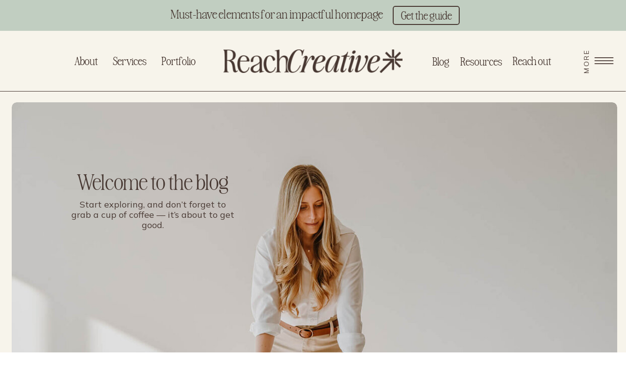

--- FILE ---
content_type: text/html; charset=UTF-8
request_url: https://reachcreativeco.com/homepage/
body_size: 25675
content:
<!DOCTYPE html>
<html lang="en-US" prefix="og: https://ogp.me/ns#" class="d">
<head>
<link rel="stylesheet" type="text/css" href="//lib.showit.co/engine/2.6.4/showit.css" />

<!-- Search Engine Optimization by Rank Math - https://rankmath.com/ -->
<title>Homepage - reachcreativeco.com</title>
<meta name="robots" content="index, follow, max-snippet:-1, max-video-preview:-1, max-image-preview:large"/>
<link rel="canonical" href="https://reachcreativeco.com/homepage/" />
<meta property="og:locale" content="en_US" />
<meta property="og:type" content="article" />
<meta property="og:title" content="Homepage - reachcreativeco.com" />
<meta property="og:description" content="Hey, I’m Rachel. I teach small business owners how to grow their business with social media and web design, so they can enhance their brand and monetize their business. @import url(&#8216;https://fonts.googleapis.com/css?family=Roboto:300,300i,400,400i,500,500i,700,700i,900,900i&#8217;); html.fd-ef-5e1f4ea437340f00269c6410 { font-size: 10px; font-family: sans-serif; line-height: 1.15; -ms-overflow-style: scrollbar; -ms-text-size-adjust: 100%; -webkit-text-size-adjust: 100%; -webkit-tap-highlight-color: rgba(0, 0, 0, 0); } .fd-ef-5e1f4ea437340f00269c6410 *, .fd-ef-5e1f4ea437340f00269c6410 *::before, [&hellip;]" />
<meta property="og:url" content="https://reachcreativeco.com/homepage/" />
<meta property="article:publisher" content="https://www.facebook.com/reachcreativeco" />
<meta property="og:updated_time" content="2021-07-29T16:55:43+00:00" />
<meta property="article:published_time" content="2019-11-07T20:19:03+00:00" />
<meta property="article:modified_time" content="2021-07-29T16:55:43+00:00" />
<meta name="twitter:card" content="summary_large_image" />
<meta name="twitter:title" content="Homepage - reachcreativeco.com" />
<meta name="twitter:description" content="Hey, I’m Rachel. I teach small business owners how to grow their business with social media and web design, so they can enhance their brand and monetize their business. @import url(&#8216;https://fonts.googleapis.com/css?family=Roboto:300,300i,400,400i,500,500i,700,700i,900,900i&#8217;); html.fd-ef-5e1f4ea437340f00269c6410 { font-size: 10px; font-family: sans-serif; line-height: 1.15; -ms-overflow-style: scrollbar; -ms-text-size-adjust: 100%; -webkit-text-size-adjust: 100%; -webkit-tap-highlight-color: rgba(0, 0, 0, 0); } .fd-ef-5e1f4ea437340f00269c6410 *, .fd-ef-5e1f4ea437340f00269c6410 *::before, [&hellip;]" />
<meta name="twitter:label1" content="Time to read" />
<meta name="twitter:data1" content="11 minutes" />
<script type="application/ld+json" class="rank-math-schema">{"@context":"https://schema.org","@graph":[{"@type":"Organization","@id":"https://reachcreativeco.com/#organization","name":"Reach Creative LLC","sameAs":["https://www.facebook.com/reachcreativeco","https://www.instagram.com/reach_creative/","https://www.pinterest.com/reachcreative/_created/","https://www.tiktok.com/@reach_creative"],"logo":{"@type":"ImageObject","@id":"https://reachcreativeco.com/#logo","url":"https://reachcreativeco.com/wp-content/uploads/2023/03/RC-06.png","contentUrl":"https://reachcreativeco.com/wp-content/uploads/2023/03/RC-06.png","inLanguage":"en-US","width":"3000","height":"3033"}},{"@type":"WebSite","@id":"https://reachcreativeco.com/#website","url":"https://reachcreativeco.com","publisher":{"@id":"https://reachcreativeco.com/#organization"},"inLanguage":"en-US"},{"@type":"ImageObject","@id":"http://reachcreativecom.showitpaulcha.wpengine.com/wp-content/uploads/2019/11/utm.gif","url":"http://reachcreativecom.showitpaulcha.wpengine.com/wp-content/uploads/2019/11/utm.gif","width":"200","height":"200","inLanguage":"en-US"},{"@type":"BreadcrumbList","@id":"https://reachcreativeco.com/homepage/#breadcrumb","itemListElement":[{"@type":"ListItem","position":"1","item":{"@id":"https://reachcreativeco.com","name":"Home"}},{"@type":"ListItem","position":"2","item":{"@id":"https://reachcreativeco.com/homepage/","name":"Homepage"}}]},{"@type":"WebPage","@id":"https://reachcreativeco.com/homepage/#webpage","url":"https://reachcreativeco.com/homepage/","name":"Homepage - reachcreativeco.com","datePublished":"2019-11-07T20:19:03+00:00","dateModified":"2021-07-29T16:55:43+00:00","isPartOf":{"@id":"https://reachcreativeco.com/#website"},"primaryImageOfPage":{"@id":"http://reachcreativecom.showitpaulcha.wpengine.com/wp-content/uploads/2019/11/utm.gif"},"inLanguage":"en-US","breadcrumb":{"@id":"https://reachcreativeco.com/homepage/#breadcrumb"}},{"@type":"Person","@id":"https://reachcreativeco.com/author/reachcreativecogmail-com-2/","name":"Rachel Holt","url":"https://reachcreativeco.com/author/reachcreativecogmail-com-2/","image":{"@type":"ImageObject","@id":"https://secure.gravatar.com/avatar/0290b605f602fc37158c7030826803eff05e7ed2c9b281e5b3e258d0bf7143aa?s=96&amp;d=mm&amp;r=g","url":"https://secure.gravatar.com/avatar/0290b605f602fc37158c7030826803eff05e7ed2c9b281e5b3e258d0bf7143aa?s=96&amp;d=mm&amp;r=g","caption":"Rachel Holt","inLanguage":"en-US"},"worksFor":{"@id":"https://reachcreativeco.com/#organization"}},{"@type":"Article","headline":"Homepage - reachcreativeco.com","datePublished":"2019-11-07T20:19:03+00:00","dateModified":"2021-07-29T16:55:43+00:00","author":{"@id":"https://reachcreativeco.com/author/reachcreativecogmail-com-2/","name":"Rachel Holt"},"publisher":{"@id":"https://reachcreativeco.com/#organization"},"description":" @import url('https://fonts.googleapis.com/css?family=Roboto:300,300i,400,400i,500,500i,700,700i,900,900i');","name":"Homepage - reachcreativeco.com","@id":"https://reachcreativeco.com/homepage/#richSnippet","isPartOf":{"@id":"https://reachcreativeco.com/homepage/#webpage"},"image":{"@id":"http://reachcreativecom.showitpaulcha.wpengine.com/wp-content/uploads/2019/11/utm.gif"},"inLanguage":"en-US","mainEntityOfPage":{"@id":"https://reachcreativeco.com/homepage/#webpage"}}]}</script>
<!-- /Rank Math WordPress SEO plugin -->

<link rel="alternate" type="application/rss+xml" title="reachcreativeco.com &raquo; Feed" href="https://reachcreativeco.com/feed/" />
<link rel="alternate" type="application/rss+xml" title="reachcreativeco.com &raquo; Comments Feed" href="https://reachcreativeco.com/comments/feed/" />
<script type="text/javascript">
/* <![CDATA[ */
window._wpemojiSettings = {"baseUrl":"https:\/\/s.w.org\/images\/core\/emoji\/16.0.1\/72x72\/","ext":".png","svgUrl":"https:\/\/s.w.org\/images\/core\/emoji\/16.0.1\/svg\/","svgExt":".svg","source":{"concatemoji":"https:\/\/reachcreativeco.com\/wp-includes\/js\/wp-emoji-release.min.js?ver=6.8.3"}};
/*! This file is auto-generated */
!function(s,n){var o,i,e;function c(e){try{var t={supportTests:e,timestamp:(new Date).valueOf()};sessionStorage.setItem(o,JSON.stringify(t))}catch(e){}}function p(e,t,n){e.clearRect(0,0,e.canvas.width,e.canvas.height),e.fillText(t,0,0);var t=new Uint32Array(e.getImageData(0,0,e.canvas.width,e.canvas.height).data),a=(e.clearRect(0,0,e.canvas.width,e.canvas.height),e.fillText(n,0,0),new Uint32Array(e.getImageData(0,0,e.canvas.width,e.canvas.height).data));return t.every(function(e,t){return e===a[t]})}function u(e,t){e.clearRect(0,0,e.canvas.width,e.canvas.height),e.fillText(t,0,0);for(var n=e.getImageData(16,16,1,1),a=0;a<n.data.length;a++)if(0!==n.data[a])return!1;return!0}function f(e,t,n,a){switch(t){case"flag":return n(e,"\ud83c\udff3\ufe0f\u200d\u26a7\ufe0f","\ud83c\udff3\ufe0f\u200b\u26a7\ufe0f")?!1:!n(e,"\ud83c\udde8\ud83c\uddf6","\ud83c\udde8\u200b\ud83c\uddf6")&&!n(e,"\ud83c\udff4\udb40\udc67\udb40\udc62\udb40\udc65\udb40\udc6e\udb40\udc67\udb40\udc7f","\ud83c\udff4\u200b\udb40\udc67\u200b\udb40\udc62\u200b\udb40\udc65\u200b\udb40\udc6e\u200b\udb40\udc67\u200b\udb40\udc7f");case"emoji":return!a(e,"\ud83e\udedf")}return!1}function g(e,t,n,a){var r="undefined"!=typeof WorkerGlobalScope&&self instanceof WorkerGlobalScope?new OffscreenCanvas(300,150):s.createElement("canvas"),o=r.getContext("2d",{willReadFrequently:!0}),i=(o.textBaseline="top",o.font="600 32px Arial",{});return e.forEach(function(e){i[e]=t(o,e,n,a)}),i}function t(e){var t=s.createElement("script");t.src=e,t.defer=!0,s.head.appendChild(t)}"undefined"!=typeof Promise&&(o="wpEmojiSettingsSupports",i=["flag","emoji"],n.supports={everything:!0,everythingExceptFlag:!0},e=new Promise(function(e){s.addEventListener("DOMContentLoaded",e,{once:!0})}),new Promise(function(t){var n=function(){try{var e=JSON.parse(sessionStorage.getItem(o));if("object"==typeof e&&"number"==typeof e.timestamp&&(new Date).valueOf()<e.timestamp+604800&&"object"==typeof e.supportTests)return e.supportTests}catch(e){}return null}();if(!n){if("undefined"!=typeof Worker&&"undefined"!=typeof OffscreenCanvas&&"undefined"!=typeof URL&&URL.createObjectURL&&"undefined"!=typeof Blob)try{var e="postMessage("+g.toString()+"("+[JSON.stringify(i),f.toString(),p.toString(),u.toString()].join(",")+"));",a=new Blob([e],{type:"text/javascript"}),r=new Worker(URL.createObjectURL(a),{name:"wpTestEmojiSupports"});return void(r.onmessage=function(e){c(n=e.data),r.terminate(),t(n)})}catch(e){}c(n=g(i,f,p,u))}t(n)}).then(function(e){for(var t in e)n.supports[t]=e[t],n.supports.everything=n.supports.everything&&n.supports[t],"flag"!==t&&(n.supports.everythingExceptFlag=n.supports.everythingExceptFlag&&n.supports[t]);n.supports.everythingExceptFlag=n.supports.everythingExceptFlag&&!n.supports.flag,n.DOMReady=!1,n.readyCallback=function(){n.DOMReady=!0}}).then(function(){return e}).then(function(){var e;n.supports.everything||(n.readyCallback(),(e=n.source||{}).concatemoji?t(e.concatemoji):e.wpemoji&&e.twemoji&&(t(e.twemoji),t(e.wpemoji)))}))}((window,document),window._wpemojiSettings);
/* ]]> */
</script>
<style id='wp-emoji-styles-inline-css' type='text/css'>

	img.wp-smiley, img.emoji {
		display: inline !important;
		border: none !important;
		box-shadow: none !important;
		height: 1em !important;
		width: 1em !important;
		margin: 0 0.07em !important;
		vertical-align: -0.1em !important;
		background: none !important;
		padding: 0 !important;
	}
</style>
<link rel='stylesheet' id='wp-block-library-css' href='https://reachcreativeco.com/wp-includes/css/dist/block-library/style.min.css?ver=6.8.3' type='text/css' media='all' />
<style id='classic-theme-styles-inline-css' type='text/css'>
/*! This file is auto-generated */
.wp-block-button__link{color:#fff;background-color:#32373c;border-radius:9999px;box-shadow:none;text-decoration:none;padding:calc(.667em + 2px) calc(1.333em + 2px);font-size:1.125em}.wp-block-file__button{background:#32373c;color:#fff;text-decoration:none}
</style>
<style id='global-styles-inline-css' type='text/css'>
:root{--wp--preset--aspect-ratio--square: 1;--wp--preset--aspect-ratio--4-3: 4/3;--wp--preset--aspect-ratio--3-4: 3/4;--wp--preset--aspect-ratio--3-2: 3/2;--wp--preset--aspect-ratio--2-3: 2/3;--wp--preset--aspect-ratio--16-9: 16/9;--wp--preset--aspect-ratio--9-16: 9/16;--wp--preset--color--black: #000000;--wp--preset--color--cyan-bluish-gray: #abb8c3;--wp--preset--color--white: #ffffff;--wp--preset--color--pale-pink: #f78da7;--wp--preset--color--vivid-red: #cf2e2e;--wp--preset--color--luminous-vivid-orange: #ff6900;--wp--preset--color--luminous-vivid-amber: #fcb900;--wp--preset--color--light-green-cyan: #7bdcb5;--wp--preset--color--vivid-green-cyan: #00d084;--wp--preset--color--pale-cyan-blue: #8ed1fc;--wp--preset--color--vivid-cyan-blue: #0693e3;--wp--preset--color--vivid-purple: #9b51e0;--wp--preset--gradient--vivid-cyan-blue-to-vivid-purple: linear-gradient(135deg,rgba(6,147,227,1) 0%,rgb(155,81,224) 100%);--wp--preset--gradient--light-green-cyan-to-vivid-green-cyan: linear-gradient(135deg,rgb(122,220,180) 0%,rgb(0,208,130) 100%);--wp--preset--gradient--luminous-vivid-amber-to-luminous-vivid-orange: linear-gradient(135deg,rgba(252,185,0,1) 0%,rgba(255,105,0,1) 100%);--wp--preset--gradient--luminous-vivid-orange-to-vivid-red: linear-gradient(135deg,rgba(255,105,0,1) 0%,rgb(207,46,46) 100%);--wp--preset--gradient--very-light-gray-to-cyan-bluish-gray: linear-gradient(135deg,rgb(238,238,238) 0%,rgb(169,184,195) 100%);--wp--preset--gradient--cool-to-warm-spectrum: linear-gradient(135deg,rgb(74,234,220) 0%,rgb(151,120,209) 20%,rgb(207,42,186) 40%,rgb(238,44,130) 60%,rgb(251,105,98) 80%,rgb(254,248,76) 100%);--wp--preset--gradient--blush-light-purple: linear-gradient(135deg,rgb(255,206,236) 0%,rgb(152,150,240) 100%);--wp--preset--gradient--blush-bordeaux: linear-gradient(135deg,rgb(254,205,165) 0%,rgb(254,45,45) 50%,rgb(107,0,62) 100%);--wp--preset--gradient--luminous-dusk: linear-gradient(135deg,rgb(255,203,112) 0%,rgb(199,81,192) 50%,rgb(65,88,208) 100%);--wp--preset--gradient--pale-ocean: linear-gradient(135deg,rgb(255,245,203) 0%,rgb(182,227,212) 50%,rgb(51,167,181) 100%);--wp--preset--gradient--electric-grass: linear-gradient(135deg,rgb(202,248,128) 0%,rgb(113,206,126) 100%);--wp--preset--gradient--midnight: linear-gradient(135deg,rgb(2,3,129) 0%,rgb(40,116,252) 100%);--wp--preset--font-size--small: 13px;--wp--preset--font-size--medium: 20px;--wp--preset--font-size--large: 36px;--wp--preset--font-size--x-large: 42px;--wp--preset--spacing--20: 0.44rem;--wp--preset--spacing--30: 0.67rem;--wp--preset--spacing--40: 1rem;--wp--preset--spacing--50: 1.5rem;--wp--preset--spacing--60: 2.25rem;--wp--preset--spacing--70: 3.38rem;--wp--preset--spacing--80: 5.06rem;--wp--preset--shadow--natural: 6px 6px 9px rgba(0, 0, 0, 0.2);--wp--preset--shadow--deep: 12px 12px 50px rgba(0, 0, 0, 0.4);--wp--preset--shadow--sharp: 6px 6px 0px rgba(0, 0, 0, 0.2);--wp--preset--shadow--outlined: 6px 6px 0px -3px rgba(255, 255, 255, 1), 6px 6px rgba(0, 0, 0, 1);--wp--preset--shadow--crisp: 6px 6px 0px rgba(0, 0, 0, 1);}:where(.is-layout-flex){gap: 0.5em;}:where(.is-layout-grid){gap: 0.5em;}body .is-layout-flex{display: flex;}.is-layout-flex{flex-wrap: wrap;align-items: center;}.is-layout-flex > :is(*, div){margin: 0;}body .is-layout-grid{display: grid;}.is-layout-grid > :is(*, div){margin: 0;}:where(.wp-block-columns.is-layout-flex){gap: 2em;}:where(.wp-block-columns.is-layout-grid){gap: 2em;}:where(.wp-block-post-template.is-layout-flex){gap: 1.25em;}:where(.wp-block-post-template.is-layout-grid){gap: 1.25em;}.has-black-color{color: var(--wp--preset--color--black) !important;}.has-cyan-bluish-gray-color{color: var(--wp--preset--color--cyan-bluish-gray) !important;}.has-white-color{color: var(--wp--preset--color--white) !important;}.has-pale-pink-color{color: var(--wp--preset--color--pale-pink) !important;}.has-vivid-red-color{color: var(--wp--preset--color--vivid-red) !important;}.has-luminous-vivid-orange-color{color: var(--wp--preset--color--luminous-vivid-orange) !important;}.has-luminous-vivid-amber-color{color: var(--wp--preset--color--luminous-vivid-amber) !important;}.has-light-green-cyan-color{color: var(--wp--preset--color--light-green-cyan) !important;}.has-vivid-green-cyan-color{color: var(--wp--preset--color--vivid-green-cyan) !important;}.has-pale-cyan-blue-color{color: var(--wp--preset--color--pale-cyan-blue) !important;}.has-vivid-cyan-blue-color{color: var(--wp--preset--color--vivid-cyan-blue) !important;}.has-vivid-purple-color{color: var(--wp--preset--color--vivid-purple) !important;}.has-black-background-color{background-color: var(--wp--preset--color--black) !important;}.has-cyan-bluish-gray-background-color{background-color: var(--wp--preset--color--cyan-bluish-gray) !important;}.has-white-background-color{background-color: var(--wp--preset--color--white) !important;}.has-pale-pink-background-color{background-color: var(--wp--preset--color--pale-pink) !important;}.has-vivid-red-background-color{background-color: var(--wp--preset--color--vivid-red) !important;}.has-luminous-vivid-orange-background-color{background-color: var(--wp--preset--color--luminous-vivid-orange) !important;}.has-luminous-vivid-amber-background-color{background-color: var(--wp--preset--color--luminous-vivid-amber) !important;}.has-light-green-cyan-background-color{background-color: var(--wp--preset--color--light-green-cyan) !important;}.has-vivid-green-cyan-background-color{background-color: var(--wp--preset--color--vivid-green-cyan) !important;}.has-pale-cyan-blue-background-color{background-color: var(--wp--preset--color--pale-cyan-blue) !important;}.has-vivid-cyan-blue-background-color{background-color: var(--wp--preset--color--vivid-cyan-blue) !important;}.has-vivid-purple-background-color{background-color: var(--wp--preset--color--vivid-purple) !important;}.has-black-border-color{border-color: var(--wp--preset--color--black) !important;}.has-cyan-bluish-gray-border-color{border-color: var(--wp--preset--color--cyan-bluish-gray) !important;}.has-white-border-color{border-color: var(--wp--preset--color--white) !important;}.has-pale-pink-border-color{border-color: var(--wp--preset--color--pale-pink) !important;}.has-vivid-red-border-color{border-color: var(--wp--preset--color--vivid-red) !important;}.has-luminous-vivid-orange-border-color{border-color: var(--wp--preset--color--luminous-vivid-orange) !important;}.has-luminous-vivid-amber-border-color{border-color: var(--wp--preset--color--luminous-vivid-amber) !important;}.has-light-green-cyan-border-color{border-color: var(--wp--preset--color--light-green-cyan) !important;}.has-vivid-green-cyan-border-color{border-color: var(--wp--preset--color--vivid-green-cyan) !important;}.has-pale-cyan-blue-border-color{border-color: var(--wp--preset--color--pale-cyan-blue) !important;}.has-vivid-cyan-blue-border-color{border-color: var(--wp--preset--color--vivid-cyan-blue) !important;}.has-vivid-purple-border-color{border-color: var(--wp--preset--color--vivid-purple) !important;}.has-vivid-cyan-blue-to-vivid-purple-gradient-background{background: var(--wp--preset--gradient--vivid-cyan-blue-to-vivid-purple) !important;}.has-light-green-cyan-to-vivid-green-cyan-gradient-background{background: var(--wp--preset--gradient--light-green-cyan-to-vivid-green-cyan) !important;}.has-luminous-vivid-amber-to-luminous-vivid-orange-gradient-background{background: var(--wp--preset--gradient--luminous-vivid-amber-to-luminous-vivid-orange) !important;}.has-luminous-vivid-orange-to-vivid-red-gradient-background{background: var(--wp--preset--gradient--luminous-vivid-orange-to-vivid-red) !important;}.has-very-light-gray-to-cyan-bluish-gray-gradient-background{background: var(--wp--preset--gradient--very-light-gray-to-cyan-bluish-gray) !important;}.has-cool-to-warm-spectrum-gradient-background{background: var(--wp--preset--gradient--cool-to-warm-spectrum) !important;}.has-blush-light-purple-gradient-background{background: var(--wp--preset--gradient--blush-light-purple) !important;}.has-blush-bordeaux-gradient-background{background: var(--wp--preset--gradient--blush-bordeaux) !important;}.has-luminous-dusk-gradient-background{background: var(--wp--preset--gradient--luminous-dusk) !important;}.has-pale-ocean-gradient-background{background: var(--wp--preset--gradient--pale-ocean) !important;}.has-electric-grass-gradient-background{background: var(--wp--preset--gradient--electric-grass) !important;}.has-midnight-gradient-background{background: var(--wp--preset--gradient--midnight) !important;}.has-small-font-size{font-size: var(--wp--preset--font-size--small) !important;}.has-medium-font-size{font-size: var(--wp--preset--font-size--medium) !important;}.has-large-font-size{font-size: var(--wp--preset--font-size--large) !important;}.has-x-large-font-size{font-size: var(--wp--preset--font-size--x-large) !important;}
:where(.wp-block-post-template.is-layout-flex){gap: 1.25em;}:where(.wp-block-post-template.is-layout-grid){gap: 1.25em;}
:where(.wp-block-columns.is-layout-flex){gap: 2em;}:where(.wp-block-columns.is-layout-grid){gap: 2em;}
:root :where(.wp-block-pullquote){font-size: 1.5em;line-height: 1.6;}
</style>
<link rel='stylesheet' id='pub-style-css' href='https://reachcreativeco.com/wp-content/themes/showit/pubs/91hskynvresexp0olit5vg/20251216010211Sqppr2j/assets/pub.css?ver=1765846939' type='text/css' media='all' />
<script type="text/javascript" src="https://reachcreativeco.com/wp-includes/js/jquery/jquery.min.js?ver=3.7.1" id="jquery-core-js"></script>
<script type="text/javascript" id="jquery-core-js-after">
/* <![CDATA[ */
$ = jQuery;
/* ]]> */
</script>
<script type="text/javascript" src="https://reachcreativeco.com/wp-content/themes/showit/pubs/91hskynvresexp0olit5vg/20251216010211Sqppr2j/assets/pub.js?ver=1765846939" id="pub-script-js"></script>
<link rel="https://api.w.org/" href="https://reachcreativeco.com/wp-json/" /><link rel="alternate" title="JSON" type="application/json" href="https://reachcreativeco.com/wp-json/wp/v2/pages/4796" /><link rel="EditURI" type="application/rsd+xml" title="RSD" href="https://reachcreativeco.com/xmlrpc.php?rsd" />
<link rel='shortlink' href='https://reachcreativeco.com/?p=4796' />
<link rel="alternate" title="oEmbed (JSON)" type="application/json+oembed" href="https://reachcreativeco.com/wp-json/oembed/1.0/embed?url=https%3A%2F%2Freachcreativeco.com%2Fhomepage%2F" />
<link rel="alternate" title="oEmbed (XML)" type="text/xml+oembed" href="https://reachcreativeco.com/wp-json/oembed/1.0/embed?url=https%3A%2F%2Freachcreativeco.com%2Fhomepage%2F&#038;format=xml" />
<style type="text/css">.recentcomments a{display:inline !important;padding:0 !important;margin:0 !important;}</style>
<meta charset="UTF-8" />
<meta name="viewport" content="width=device-width, initial-scale=1" />
<link rel="icon" type="image/png" href="//static.showit.co/200/3olknIDvJYXef5pHfgdu-w/137697/reach_creative_submark_icon.png" />
<link rel="preconnect" href="https://static.showit.co" />

<link rel="preconnect" href="https://fonts.googleapis.com">
<link rel="preconnect" href="https://fonts.gstatic.com" crossorigin>
<link href="https://fonts.googleapis.com/css?family=Mulish:regular|Poppins:300" rel="stylesheet" type="text/css"/>
<style>
@font-face{font-family:Awesome Reg;src:url('//static.showit.co/file/2qcAqY3fjrPBmrkgbBpNaw/137697/awesome_serif_var-vf-webfont.woff');}
@font-face{font-family:Awesome Italic;src:url('//static.showit.co/file/zR65yoxnLdeAntUrDCxzKA/137697/awesome_serif_italic_var-vf-webfont.woff');}
</style>
<script id="init_data" type="application/json">
{"mobile":{"w":320},"desktop":{"w":1200,"defaultTrIn":{"type":"fade"},"defaultTrOut":{"type":"fade"},"bgFillType":"color","bgColor":"#000000:0"},"sid":"91hskynvresexp0olit5vg","break":768,"assetURL":"//static.showit.co","contactFormId":"137697/263130","cfAction":"aHR0cHM6Ly9jbGllbnRzZXJ2aWNlLnNob3dpdC5jby9jb250YWN0Zm9ybQ==","sgAction":"aHR0cHM6Ly9jbGllbnRzZXJ2aWNlLnNob3dpdC5jby9zb2NpYWxncmlk","blockData":[{"slug":"cta-banner","visible":"a","states":[],"d":{"h":63,"w":1200,"bgFillType":"color","bgColor":"#c1cec1","bgMediaType":"none"},"m":{"h":69,"w":320,"bgFillType":"color","bgColor":"#c1cec1","bgMediaType":"none"}},{"slug":"header-3","visible":"a","states":[],"d":{"h":123,"w":1200,"locking":{"side":"st","scrollOffset":1},"bgFillType":"color","bgColor":"#f7f4eb","bgMediaType":"none"},"m":{"h":68,"w":320,"locking":{"side":"st","scrollOffset":1},"bgFillType":"color","bgColor":"#f7f4eb","bgMediaType":"none"}},{"slug":"hero-1","visible":"a","states":[],"d":{"h":810,"w":1200,"bgFillType":"color","bgColor":"#f7f4eb","bgMediaType":"none"},"m":{"h":462,"w":320,"bgFillType":"color","bgColor":"#f7f4eb","bgMediaType":"none"}},{"slug":"check-out-the-latest","visible":"a","states":[],"d":{"h":934,"w":1200,"locking":{"offset":100},"bgFillType":"color","bgColor":"#ded9d1","bgMediaType":"none"},"m":{"h":644,"w":320,"nature":"dH","bgFillType":"color","bgColor":"#ded9d1","bgMediaType":"none"}},{"slug":"blog-posts-1","visible":"a","states":[],"d":{"h":479,"w":1200,"locking":{"offset":100},"bgFillType":"color","bgColor":"#f7f4eb","bgMediaType":"none"},"m":{"h":533,"w":320,"nature":"dH","bgFillType":"color","bgColor":"#f7f4eb","bgMediaType":"none"}},{"slug":"blog-posts-2","visible":"a","states":[],"d":{"h":479,"w":1200,"locking":{"offset":100},"bgFillType":"color","bgColor":"#f7f4eb","bgMediaType":"none"},"m":{"h":530,"w":320,"nature":"dH","bgFillType":"color","bgColor":"#f7f4eb","bgMediaType":"none"}},{"slug":"blog-posts-3","visible":"a","states":[],"d":{"h":479,"w":1200,"locking":{"offset":100},"bgFillType":"color","bgColor":"#f7f4eb","bgMediaType":"none"},"m":{"h":530,"w":320,"nature":"dH","bgFillType":"color","bgColor":"#f7f4eb","bgMediaType":"none"}},{"slug":"pagination","visible":"a","states":[],"d":{"h":166,"w":1200,"bgFillType":"color","bgColor":"#c1cec1","bgMediaType":"none"},"m":{"h":52,"w":320,"nature":"dH","bgFillType":"color","bgColor":"#c1cec1","bgMediaType":"none"}},{"slug":"end-post-loop","visible":"a","states":[],"d":{"h":1,"w":1200,"bgFillType":"color","bgColor":"#8da1a7","bgMediaType":"none"},"m":{"h":1,"w":320,"bgFillType":"color","bgColor":"#FFFFFF","bgMediaType":"none"}},{"slug":"follow-1","visible":"a","states":[],"d":{"h":290,"w":1200,"bgFillType":"color","bgColor":"#f7f4eb","bgMediaType":"none"},"m":{"h":560,"w":320,"bgFillType":"color","bgColor":"#f7f4eb","bgMediaType":"none"}},{"slug":"footer-1","visible":"a","states":[],"d":{"h":61,"w":1200,"bgFillType":"color","bgColor":"#f7f4eb","bgMediaType":"none"},"m":{"h":62,"w":320,"bgFillType":"color","bgColor":"#f7f4eb","bgMediaType":"none"}},{"slug":"nav-2-expanded-desktop-mobile-nav","visible":"a","states":[],"d":{"h":854,"w":1200,"locking":{"side":"t"},"nature":"wH","trIn":{"type":"fade"},"trOut":{"type":"fade"},"bgFillType":"color","bgColor":"#f7f4eb","bgMediaType":"none","tr":{"in":{"cl":"fadeIn","d":"0.5","dl":"0"},"out":{"cl":"fadeOut","d":"0.5","dl":"0"}}},"m":{"h":505,"w":320,"locking":{"scrollOffset":1,"side":"t"},"nature":"wH","trIn":{"type":"fade","delay":0,"duration":0.25},"trOut":{"type":"fade","duration":0.25},"stateTrIn":{"type":"fade","duration":0.25},"stateTrOut":{"type":"fade","duration":0.25},"bgFillType":"color","bgColor":"#f7f4eb","bgMediaType":"none","tr":{"in":{"cl":"fadeIn","d":0.25,"dl":0},"out":{"cl":"fadeOut","d":0.25,"dl":"0"}}}}],"elementData":[{"type":"simple","visible":"a","id":"cta-banner_0","blockId":"cta-banner","m":{"x":192,"y":19,"w":113,"h":32,"a":0,"trIn":{"cl":"fadeIn","d":"0.5","dl":"0"}},"d":{"x":763,"y":12,"w":137,"h":39,"a":0,"trIn":{"cl":"fadeIn","d":"0.5","dl":"0"}}},{"type":"text","visible":"a","id":"cta-banner_1","blockId":"cta-banner","m":{"x":202,"y":23,"w":92,"h":23,"a":0,"trIn":{"cl":"fadeIn","d":"0.5","dl":"0"}},"d":{"x":769,"y":18,"w":125,"h":27,"a":0,"trIn":{"cl":"fadeIn","d":"0.5","dl":"0"}}},{"type":"text","visible":"a","id":"cta-banner_2","blockId":"cta-banner","m":{"x":16,"y":12,"w":176,"h":45,"a":0},"d":{"x":301,"y":15,"w":450,"h":33,"a":0}},{"type":"line","visible":"a","id":"header-3_0","blockId":"header-3","m":{"x":-24,"y":68,"w":352,"h":1,"a":0},"d":{"x":-34,"y":123,"w":1234,"h":1,"a":0,"lockH":"s"}},{"type":"icon","visible":"a","id":"header-3_1","blockId":"header-3","m":{"x":259,"y":9,"w":50,"h":50,"a":0},"d":{"x":1127,"y":24,"w":56,"h":74,"a":0,"lockH":"r"},"pc":[{"type":"show","block":"nav-2-expanded-desktop-mobile-nav"}]},{"type":"text","visible":"d","id":"header-3_2","blockId":"header-3","m":{"x":53,"y":41,"w":83,"h":21,"a":0},"d":{"x":1058,"y":51,"w":127,"h":22,"a":270,"lockH":"r"}},{"type":"text","visible":"d","id":"header-3_3","blockId":"header-3","m":{"x":53,"y":41,"w":83,"h":21,"a":0},"d":{"x":1004,"y":48,"w":86,"h":27,"a":0}},{"type":"text","visible":"d","id":"header-3_4","blockId":"header-3","m":{"x":53,"y":41,"w":83,"h":21,"a":0},"d":{"x":899,"y":49,"w":90,"h":27,"a":0}},{"type":"text","visible":"d","id":"header-3_5","blockId":"header-3","m":{"x":53,"y":41,"w":83,"h":21,"a":0},"d":{"x":843,"y":49,"w":36,"h":27,"a":0}},{"type":"graphic","visible":"a","id":"header-3_6","blockId":"header-3","m":{"x":11,"y":19,"w":237,"h":30,"a":0},"d":{"x":417,"y":38,"w":366,"h":48,"a":0},"c":{"key":"KX0KQ_nEs8Ikhhglaz1g2Q/137697/reach_creative_primary_logo.png","aspect_ratio":7.67783}},{"type":"text","visible":"d","id":"header-3_7","blockId":"header-3","m":{"x":53,"y":41,"w":83,"h":21,"a":0},"d":{"x":290,"y":48,"w":67,"h":27,"a":0}},{"type":"text","visible":"d","id":"header-3_8","blockId":"header-3","m":{"x":53,"y":41,"w":83,"h":21,"a":0},"d":{"x":191,"y":48,"w":69,"h":27,"a":0}},{"type":"text","visible":"d","id":"header-3_9","blockId":"header-3","m":{"x":53,"y":41,"w":83,"h":21,"a":0},"d":{"x":111,"y":48,"w":50,"h":27,"a":0}},{"type":"graphic","visible":"a","id":"hero-1_0","blockId":"hero-1","m":{"x":16,"y":16,"w":289,"h":374,"a":0},"d":{"x":24,"y":23,"w":1158,"h":762,"a":0,"gs":{"s":50},"trIn":{"cl":"fadeIn","d":"0.5","dl":"0"},"lockH":"s"},"c":{"key":"JX32ooZVFcyBDs0dZXYmvg/137697/dsc_4365.jpg","aspect_ratio":1.49813}},{"type":"text","visible":"a","id":"hero-1_1","blockId":"hero-1","m":{"x":26,"y":406,"w":268,"h":39,"a":0},"d":{"x":101,"y":221,"w":342,"h":47,"a":0}},{"type":"text","visible":"a","id":"hero-1_2","blockId":"hero-1","m":{"x":27,"y":25,"w":268,"h":43,"a":0},"d":{"x":101,"y":159,"w":342,"h":52,"a":0}},{"type":"simple","visible":"a","id":"check-out-the-latest_0","blockId":"check-out-the-latest","m":{"x":380,"y":176,"w":224,"h":823,"a":0},"d":{"x":730,"y":262,"w":437,"h":602,"a":0}},{"type":"graphic","visible":"a","id":"check-out-the-latest_1","blockId":"check-out-the-latest","m":{"x":345,"y":100,"w":296,"h":270,"a":0},"d":{"x":751,"y":366,"w":155,"h":132,"a":0},"c":{"key":"X0x4CFduaRDLZtPWmSqh1A/137697/dsc_4924.jpg","aspect_ratio":1.49813}},{"type":"text","visible":"a","id":"check-out-the-latest_2","blockId":"check-out-the-latest","m":{"x":430,"y":437,"w":125,"h":23,"a":0},"d":{"x":963,"y":408,"w":165,"h":48,"a":0}},{"type":"graphic","visible":"a","id":"check-out-the-latest_3","blockId":"check-out-the-latest","m":{"x":380,"y":193,"w":224,"h":224,"a":0},"d":{"x":924,"y":419,"w":32,"h":31,"a":0},"c":{"key":"iB_8N0s4sKHP4JQexzXwxA/137697/rc-05.png","aspect_ratio":1}},{"type":"graphic","visible":"a","id":"check-out-the-latest_4","blockId":"check-out-the-latest","m":{"x":345,"y":100,"w":296,"h":270,"a":0},"d":{"x":751,"y":536,"w":155,"h":132,"a":0,"gs":{"s":50}},"c":{"key":"VRTWke7a0s86wXT4P-qpag/137697/dsc_5270.jpg","aspect_ratio":1.49813}},{"type":"text","visible":"a","id":"check-out-the-latest_5","blockId":"check-out-the-latest","m":{"x":430,"y":437,"w":125,"h":23,"a":0},"d":{"x":963,"y":578,"w":165,"h":48,"a":0}},{"type":"graphic","visible":"a","id":"check-out-the-latest_6","blockId":"check-out-the-latest","m":{"x":380,"y":193,"w":224,"h":224,"a":0},"d":{"x":924,"y":589,"w":32,"h":31,"a":0},"c":{"key":"iB_8N0s4sKHP4JQexzXwxA/137697/rc-05.png","aspect_ratio":1}},{"type":"graphic","visible":"a","id":"check-out-the-latest_7","blockId":"check-out-the-latest","m":{"x":345,"y":100,"w":296,"h":270,"a":0},"d":{"x":751,"y":706,"w":155,"h":132,"a":0},"c":{"key":"JGJwTxzv6BjJH0w4Zifrag/137697/dsc_4461.jpg","aspect_ratio":0.6675}},{"type":"text","visible":"a","id":"check-out-the-latest_8","blockId":"check-out-the-latest","m":{"x":430,"y":437,"w":125,"h":23,"a":0},"d":{"x":963,"y":748,"w":195,"h":48,"a":0}},{"type":"graphic","visible":"a","id":"check-out-the-latest_9","blockId":"check-out-the-latest","m":{"x":380,"y":193,"w":224,"h":224,"a":0},"d":{"x":924,"y":759,"w":32,"h":31,"a":0},"c":{"key":"iB_8N0s4sKHP4JQexzXwxA/137697/rc-05.png","aspect_ratio":1}},{"type":"text","visible":"a","id":"check-out-the-latest_10","blockId":"check-out-the-latest","m":{"x":441,"y":579,"w":103,"h":19,"a":0},"d":{"x":883,"y":293,"w":132,"h":44,"a":0}},{"type":"text","visible":"a","id":"check-out-the-latest_11","blockId":"check-out-the-latest","m":{"x":13,"y":495,"w":269,"h":83,"a":0},"d":{"x":34,"y":755,"w":475,"h":49,"a":0}},{"type":"text","visible":"a","id":"check-out-the-latest_12","blockId":"check-out-the-latest","m":{"x":12,"y":460,"w":297,"h":25,"a":0},"d":{"x":34,"y":715,"w":477,"h":30,"a":0}},{"type":"graphic","visible":"a","id":"check-out-the-latest_13","blockId":"check-out-the-latest","m":{"x":17,"y":213,"w":287,"h":216,"a":0},"d":{"x":34,"y":262,"w":651,"h":428,"a":0},"c":{"key":"t1I-GSdNpGIUm3Eok-gpjw/137697/dsc_4889.jpg","aspect_ratio":1.49813}},{"type":"simple","visible":"a","id":"check-out-the-latest_14","blockId":"check-out-the-latest","m":{"x":13,"y":578,"w":113,"h":32,"a":0,"trIn":{"cl":"fadeIn","d":"0.5","dl":"0"}},"d":{"x":34,"y":812,"w":161,"h":52,"a":0,"trIn":{"cl":"fadeIn","d":"0.5","dl":"0"}}},{"type":"text","visible":"a","id":"check-out-the-latest_15","blockId":"check-out-the-latest","m":{"x":16,"y":580,"w":109,"h":27,"a":0},"d":{"x":53,"y":816,"w":123,"h":45,"a":0}},{"type":"text","visible":"a","id":"check-out-the-latest_16","blockId":"check-out-the-latest","m":{"x":12,"y":80,"w":296,"h":81,"a":0},"d":{"x":226,"y":125,"w":749,"h":76,"a":0}},{"type":"text","visible":"a","id":"check-out-the-latest_17","blockId":"check-out-the-latest","m":{"x":26,"y":28,"w":268,"h":92,"a":0},"d":{"x":271,"y":57,"w":659,"h":55,"a":0}},{"type":"simple","visible":"a","id":"blog-posts-1_0","blockId":"blog-posts-1","m":{"x":13,"y":465,"w":113,"h":32,"a":0,"trIn":{"cl":"fadeIn","d":"0.5","dl":"0"}},"d":{"x":734,"y":312,"w":161,"h":52,"a":0,"trIn":{"cl":"fadeIn","d":"0.5","dl":"0"}}},{"type":"text","visible":"a","id":"blog-posts-1_1","blockId":"blog-posts-1","m":{"x":16,"y":467,"w":109,"h":27,"a":0},"d":{"x":752,"y":316,"w":123,"h":45,"a":0}},{"type":"text","visible":"a","id":"blog-posts-1_2","blockId":"blog-posts-1","m":{"x":13,"y":333,"w":296,"h":83,"a":0},"d":{"x":734,"y":165,"w":377,"h":121,"a":0}},{"type":"text","visible":"a","id":"blog-posts-1_3","blockId":"blog-posts-1","m":{"x":12,"y":282,"w":297,"h":28,"a":0},"d":{"x":734,"y":115,"w":270,"h":30,"a":0}},{"type":"graphic","visible":"a","id":"blog-posts-1_4","blockId":"blog-posts-1","m":{"x":13,"y":35,"w":289,"h":216,"a":0},"d":{"x":143,"y":50,"w":480,"h":380,"a":0},"c":{"key":"zSOoBtPwTIGOnzsaCbzGBA/137697/dsc_2463-2.jpg","aspect_ratio":0.66755}},{"type":"simple","visible":"a","id":"blog-posts-2_0","blockId":"blog-posts-2","m":{"x":16,"y":463,"w":113,"h":32,"a":0,"trIn":{"cl":"fadeIn","d":"0.5","dl":"0"}},"d":{"x":721,"y":312,"w":161,"h":52,"a":0,"trIn":{"cl":"fadeIn","d":"0.5","dl":"0"}}},{"type":"text","visible":"a","id":"blog-posts-2_1","blockId":"blog-posts-2","m":{"x":19,"y":465,"w":109,"h":27,"a":0},"d":{"x":739,"y":316,"w":123,"h":45,"a":0}},{"type":"text","visible":"a","id":"blog-posts-2_2","blockId":"blog-posts-2","m":{"x":13,"y":331,"w":296,"h":83,"a":0},"d":{"x":721,"y":167,"w":349,"h":90,"a":0}},{"type":"text","visible":"a","id":"blog-posts-2_3","blockId":"blog-posts-2","m":{"x":16,"y":281,"w":297,"h":16,"a":0},"d":{"x":721,"y":117,"w":314,"h":30,"a":0}},{"type":"graphic","visible":"a","id":"blog-posts-2_4","blockId":"blog-posts-2","m":{"x":16,"y":35,"w":289,"h":216,"a":0},"d":{"x":131,"y":50,"w":480,"h":380,"a":0},"c":{"key":"zSOoBtPwTIGOnzsaCbzGBA/137697/dsc_2463-2.jpg","aspect_ratio":0.66755}},{"type":"simple","visible":"a","id":"blog-posts-3_0","blockId":"blog-posts-3","m":{"x":16,"y":462,"w":113,"h":32,"a":0,"trIn":{"cl":"fadeIn","d":"0.5","dl":"0"}},"d":{"x":714,"y":311,"w":161,"h":52,"a":0,"trIn":{"cl":"fadeIn","d":"0.5","dl":"0"}}},{"type":"text","visible":"a","id":"blog-posts-3_1","blockId":"blog-posts-3","m":{"x":19,"y":464,"w":109,"h":27,"a":0},"d":{"x":732,"y":315,"w":123,"h":45,"a":0}},{"type":"text","visible":"a","id":"blog-posts-3_2","blockId":"blog-posts-3","m":{"x":16,"y":330,"w":296,"h":83,"a":0},"d":{"x":717,"y":167,"w":356,"h":90,"a":0}},{"type":"text","visible":"a","id":"blog-posts-3_3","blockId":"blog-posts-3","m":{"x":12,"y":281,"w":297,"h":16,"a":0},"d":{"x":717,"y":117,"w":210,"h":30,"a":0}},{"type":"graphic","visible":"a","id":"blog-posts-3_4","blockId":"blog-posts-3","m":{"x":16,"y":35,"w":288,"h":216,"a":0},"d":{"x":127,"y":50,"w":480,"h":380,"a":0},"c":{"key":"zSOoBtPwTIGOnzsaCbzGBA/137697/dsc_2463-2.jpg","aspect_ratio":0.66755}},{"type":"text","visible":"d","id":"pagination_0","blockId":"pagination","m":{"x":196,"y":27,"w":160,"h":26,"a":0},"d":{"x":69,"y":66,"w":495,"h":35,"a":0}},{"type":"text","visible":"d","id":"pagination_1","blockId":"pagination","m":{"x":0,"y":29,"w":174,"h":22,"a":0},"d":{"x":604,"y":66,"w":527,"h":35,"a":0}},{"type":"text","visible":"m","id":"pagination_2","blockId":"pagination","m":{"x":268,"y":15,"w":40,"h":22,"a":0},"d":{"x":23,"y":8,"w":527,"h":35,"a":0,"lockH":"l"}},{"type":"text","visible":"m","id":"pagination_3","blockId":"pagination","m":{"x":12,"y":16,"w":37,"h":21,"a":0},"d":{"x":682,"y":8,"w":495,"h":35,"a":0,"lockH":"r"}},{"type":"icon","visible":"a","id":"follow-1_0","blockId":"follow-1","m":{"x":270,"y":0,"w":50,"h":50,"a":270},"d":{"x":1120,"y":87,"w":93,"h":78,"a":270,"lockH":"r"}},{"type":"text","visible":"d","id":"follow-1_1","blockId":"follow-1","m":{"x":259,"y":93,"w":83,"h":21,"a":270},"d":{"x":1097,"y":185,"w":127,"h":22,"a":270,"lockH":"r"}},{"type":"social","visible":"a","id":"follow-1_2","blockId":"follow-1","m":{"x":10,"y":326,"w":300,"h":198,"a":0},"d":{"x":395,"y":80,"w":738,"h":180,"a":0}},{"type":"icon","visible":"a","id":"follow-1_3","blockId":"follow-1","m":{"x":220,"y":275,"w":22,"h":22,"a":0},"d":{"x":313,"y":241,"w":31,"h":31,"a":0}},{"type":"icon","visible":"a","id":"follow-1_4","blockId":"follow-1","m":{"x":150,"y":275,"w":22,"h":22,"a":0},"d":{"x":251,"y":241,"w":31,"h":31,"a":0}},{"type":"icon","visible":"a","id":"follow-1_5","blockId":"follow-1","m":{"x":79,"y":275,"w":22,"h":22,"a":0},"d":{"x":189,"y":241,"w":31,"h":31,"a":0}},{"type":"icon","visible":"a","id":"follow-1_6","blockId":"follow-1","m":{"x":114,"y":275,"w":22,"h":22,"a":0},"d":{"x":129,"y":241,"w":31,"h":31,"a":0}},{"type":"icon","visible":"a","id":"follow-1_7","blockId":"follow-1","m":{"x":185,"y":275,"w":22,"h":22,"a":0},"d":{"x":73,"y":241,"w":31,"h":31,"a":0}},{"type":"text","visible":"a","id":"follow-1_8","blockId":"follow-1","m":{"x":183,"y":219,"w":96,"h":19,"a":0},"d":{"x":275,"y":189,"w":91,"h":20,"a":0}},{"type":"text","visible":"a","id":"follow-1_9","blockId":"follow-1","m":{"x":38,"y":219,"w":103,"h":19,"a":0},"d":{"x":185,"y":189,"w":46,"h":20,"a":0}},{"type":"text","visible":"a","id":"follow-1_10","blockId":"follow-1","m":{"x":179,"y":175,"w":103,"h":19,"a":0},"d":{"x":77,"y":189,"w":73,"h":20,"a":0}},{"type":"text","visible":"a","id":"follow-1_11","blockId":"follow-1","m":{"x":47,"y":175,"w":85,"h":24,"a":0},"d":{"x":275,"y":136,"w":74,"h":20,"a":0}},{"type":"text","visible":"a","id":"follow-1_12","blockId":"follow-1","m":{"x":179,"y":131,"w":103,"h":19,"a":0},"d":{"x":185,"y":135,"w":51,"h":20,"a":0}},{"type":"text","visible":"a","id":"follow-1_13","blockId":"follow-1","m":{"x":38,"y":131,"w":103,"h":19,"a":0},"d":{"x":77,"y":136,"w":45,"h":20,"a":0}},{"type":"simple","visible":"a","id":"follow-1_14","blockId":"follow-1","m":{"x":152,"y":53,"w":113,"h":32,"a":0,"trIn":{"cl":"fadeIn","d":"0.5","dl":"0"}},"d":{"x":161,"y":58,"w":141,"h":46,"a":0,"trIn":{"cl":"fadeIn","d":"0.5","dl":"0"}}},{"type":"text","visible":"a","id":"follow-1_15","blockId":"follow-1","m":{"x":155,"y":55,"w":109,"h":27,"a":0},"d":{"x":170,"y":63,"w":123,"h":37,"a":0}},{"type":"graphic","visible":"a","id":"follow-1_16","blockId":"follow-1","m":{"x":56,"y":28,"w":87,"h":82,"a":0},"d":{"x":67,"y":47,"w":73,"h":67,"a":0},"c":{"key":"vivfD6Ij0qot33iZVqqEZg/137697/rc_submark_logo.png","aspect_ratio":1.21736}},{"type":"iframe","visible":"a","id":"footer-1_0","blockId":"footer-1","m":{"x":-10,"y":-7,"w":340,"h":35,"a":0},"d":{"x":360,"y":0,"w":480,"h":41,"a":0}},{"type":"text","visible":"a","id":"footer-1_1","blockId":"footer-1","m":{"x":17,"y":25,"w":287,"h":29,"a":0},"d":{"x":201,"y":30,"w":799,"h":21,"a":0}},{"type":"icon","visible":"a","id":"nav-2-expanded-desktop-mobile-nav_0","blockId":"nav-2-expanded-desktop-mobile-nav","m":{"x":264,"y":14,"w":40,"h":40,"a":0},"d":{"x":1130,"y":43,"w":55,"h":55,"a":0,"lockH":"r","lockV":"t"},"pc":[{"type":"hide","block":"nav-2-expanded-desktop-mobile-nav"}]},{"type":"simple","visible":"m","id":"nav-2-expanded-desktop-mobile-nav_1","blockId":"nav-2-expanded-desktop-mobile-nav","m":{"x":104,"y":397,"w":113,"h":32,"a":0,"trIn":{"cl":"fadeIn","d":"0.5","dl":"0"}},"d":{"x":65,"y":460,"w":141,"h":46,"a":0,"trIn":{"cl":"fadeIn","d":"0.5","dl":"0"}}},{"type":"graphic","visible":"m","id":"nav-2-expanded-desktop-mobile-nav_2","blockId":"nav-2-expanded-desktop-mobile-nav","m":{"x":11,"y":19,"w":237,"h":30,"a":0},"d":{"x":417,"y":38,"w":366,"h":48,"a":0},"c":{"key":"KX0KQ_nEs8Ikhhglaz1g2Q/137697/reach_creative_primary_logo.png","aspect_ratio":7.67783}},{"type":"text","visible":"d","id":"nav-2-expanded-desktop-mobile-nav_3","blockId":"nav-2-expanded-desktop-mobile-nav","m":{"x":53,"y":41,"w":83,"h":21,"a":0},"d":{"x":1058,"y":60,"w":127,"h":22,"a":270,"lockH":"r","lockV":"t"}},{"type":"icon","visible":"a","id":"nav-2-expanded-desktop-mobile-nav_4","blockId":"nav-2-expanded-desktop-mobile-nav","m":{"x":228,"y":463,"w":22,"h":22,"a":0},"d":{"x":1110,"y":674,"w":31,"h":31,"a":0}},{"type":"icon","visible":"a","id":"nav-2-expanded-desktop-mobile-nav_5","blockId":"nav-2-expanded-desktop-mobile-nav","m":{"x":150,"y":463,"w":22,"h":22,"a":0},"d":{"x":1048,"y":674,"w":31,"h":31,"a":0}},{"type":"icon","visible":"a","id":"nav-2-expanded-desktop-mobile-nav_6","blockId":"nav-2-expanded-desktop-mobile-nav","m":{"x":71,"y":463,"w":22,"h":22,"a":0},"d":{"x":986,"y":674,"w":31,"h":31,"a":0}},{"type":"icon","visible":"a","id":"nav-2-expanded-desktop-mobile-nav_7","blockId":"nav-2-expanded-desktop-mobile-nav","m":{"x":110,"y":463,"w":22,"h":22,"a":0},"d":{"x":926,"y":674,"w":31,"h":31,"a":0}},{"type":"icon","visible":"a","id":"nav-2-expanded-desktop-mobile-nav_8","blockId":"nav-2-expanded-desktop-mobile-nav","m":{"x":189,"y":463,"w":22,"h":22,"a":0},"d":{"x":870,"y":674,"w":31,"h":31,"a":0}},{"type":"text","visible":"d","id":"nav-2-expanded-desktop-mobile-nav_9","blockId":"nav-2-expanded-desktop-mobile-nav","m":{"x":24,"y":364,"w":272,"h":154,"a":0},"d":{"x":876,"y":567,"w":249,"h":77,"a":0}},{"type":"text","visible":"d","id":"nav-2-expanded-desktop-mobile-nav_10","blockId":"nav-2-expanded-desktop-mobile-nav","m":{"x":10,"y":16,"w":301,"h":116,"a":0},"d":{"x":870,"y":514,"w":271,"h":42,"a":0}},{"type":"graphic","visible":"d","id":"nav-2-expanded-desktop-mobile-nav_11","blockId":"nav-2-expanded-desktop-mobile-nav","m":{"x":3,"y":383,"w":292,"h":182,"a":0},"d":{"x":871,"y":150,"w":259,"h":353,"a":0,"gs":{"s":55}},"c":{"key":"5dwc-SfqxEh_fIT8Ejy60w/137697/dsc_4377.jpg","aspect_ratio":0.6675}},{"type":"simple","visible":"d","id":"nav-2-expanded-desktop-mobile-nav_12","blockId":"nav-2-expanded-desktop-mobile-nav","m":{"x":48,"y":76,"w":224,"h":353.5,"a":0},"d":{"x":381,"y":48,"w":439,"h":759,"a":0}},{"type":"iframe","visible":"d","id":"nav-2-expanded-desktop-mobile-nav_13","blockId":"nav-2-expanded-desktop-mobile-nav","m":{"x":4,"y":561,"w":313,"h":323,"a":0},"d":{"x":450,"y":489,"w":302,"h":338,"a":0}},{"type":"text","visible":"d","id":"nav-2-expanded-desktop-mobile-nav_14","blockId":"nav-2-expanded-desktop-mobile-nav","m":{"x":24,"y":364,"w":272,"h":154,"a":0},"d":{"x":416,"y":465,"w":368,"h":94,"a":0}},{"type":"text","visible":"d","id":"nav-2-expanded-desktop-mobile-nav_15","blockId":"nav-2-expanded-desktop-mobile-nav","m":{"x":10,"y":16,"w":301,"h":116,"a":0},"d":{"x":465,"y":367,"w":271,"h":90,"a":0}},{"type":"graphic","visible":"d","id":"nav-2-expanded-desktop-mobile-nav_16","blockId":"nav-2-expanded-desktop-mobile-nav","m":{"x":3,"y":383,"w":292,"h":182,"a":0},"d":{"x":453,"y":47,"w":295,"h":320,"a":0,"gs":{"s":50}},"c":{"key":"Cgjuw_xI7VHnm1sUO8-SDQ/137697/brand_clarity_workbook_graphic.png","aspect_ratio":0.7725}},{"type":"text","visible":"d","id":"nav-2-expanded-desktop-mobile-nav_17","blockId":"nav-2-expanded-desktop-mobile-nav","m":{"x":31,"y":415,"w":200,"h":30,"a":0},"d":{"x":200,"y":566,"w":174,"h":51,"a":0}},{"type":"text","visible":"d","id":"nav-2-expanded-desktop-mobile-nav_18","blockId":"nav-2-expanded-desktop-mobile-nav","m":{"x":87,"y":404,"w":89,"h":11,"a":0},"d":{"x":230,"y":541,"w":114,"h":22,"a":0}},{"type":"text","visible":"a","id":"nav-2-expanded-desktop-mobile-nav_19","blockId":"nav-2-expanded-desktop-mobile-nav","m":{"x":60,"y":349,"w":200,"h":30,"a":0},"d":{"x":205,"y":464,"w":165,"h":48,"a":0}},{"type":"text","visible":"d","id":"nav-2-expanded-desktop-mobile-nav_20","blockId":"nav-2-expanded-desktop-mobile-nav","m":{"x":11,"y":244,"w":18,"h":12,"a":0},"d":{"x":272,"y":440,"w":30,"h":22,"a":0}},{"type":"text","visible":"a","id":"nav-2-expanded-desktop-mobile-nav_21","blockId":"nav-2-expanded-desktop-mobile-nav","m":{"x":60,"y":299,"w":200,"h":30,"a":0},"d":{"x":200,"y":362,"w":174,"h":51,"a":0}},{"type":"text","visible":"d","id":"nav-2-expanded-desktop-mobile-nav_22","blockId":"nav-2-expanded-desktop-mobile-nav","m":{"x":11,"y":295,"w":22,"h":11,"a":0},"d":{"x":272,"y":339,"w":30,"h":22,"a":0}},{"type":"text","visible":"a","id":"nav-2-expanded-desktop-mobile-nav_23","blockId":"nav-2-expanded-desktop-mobile-nav","m":{"x":60,"y":398,"w":200,"h":30,"a":0},"d":{"x":194,"y":263,"w":187,"h":48,"a":0}},{"type":"text","visible":"d","id":"nav-2-expanded-desktop-mobile-nav_24","blockId":"nav-2-expanded-desktop-mobile-nav","m":{"x":11,"y":244,"w":18,"h":12,"a":0},"d":{"x":272,"y":237,"w":30,"h":22,"a":0}},{"type":"text","visible":"a","id":"nav-2-expanded-desktop-mobile-nav_25","blockId":"nav-2-expanded-desktop-mobile-nav","m":{"x":60,"y":250,"w":200,"h":30,"a":0},"d":{"x":22,"y":565,"w":136,"h":48,"a":0}},{"type":"text","visible":"d","id":"nav-2-expanded-desktop-mobile-nav_26","blockId":"nav-2-expanded-desktop-mobile-nav","m":{"x":11,"y":194,"w":19,"h":11,"a":0},"d":{"x":75,"y":541,"w":30,"h":22,"a":0}},{"type":"text","visible":"a","id":"nav-2-expanded-desktop-mobile-nav_27","blockId":"nav-2-expanded-desktop-mobile-nav","m":{"x":60,"y":200,"w":200,"h":30,"a":0},"d":{"x":27,"y":463,"w":126,"h":48,"a":0}},{"type":"text","visible":"d","id":"nav-2-expanded-desktop-mobile-nav_28","blockId":"nav-2-expanded-desktop-mobile-nav","m":{"x":11,"y":145,"w":28,"h":11,"a":0},"d":{"x":75,"y":441,"w":30,"h":22,"a":0}},{"type":"text","visible":"a","id":"nav-2-expanded-desktop-mobile-nav_29","blockId":"nav-2-expanded-desktop-mobile-nav","m":{"x":60,"y":150,"w":200,"h":30,"a":0},"d":{"x":38,"y":361,"w":103,"h":53,"a":0}},{"type":"text","visible":"d","id":"nav-2-expanded-desktop-mobile-nav_30","blockId":"nav-2-expanded-desktop-mobile-nav","m":{"x":11,"y":93,"w":30,"h":11,"a":0},"d":{"x":75,"y":339,"w":30,"h":22,"a":0}},{"type":"text","visible":"a","id":"nav-2-expanded-desktop-mobile-nav_31","blockId":"nav-2-expanded-desktop-mobile-nav","m":{"x":60,"y":100,"w":200,"h":30,"a":0},"d":{"x":0,"y":263,"w":179,"h":57,"a":0}},{"type":"text","visible":"d","id":"nav-2-expanded-desktop-mobile-nav_32","blockId":"nav-2-expanded-desktop-mobile-nav","m":{"x":12,"y":39,"w":25,"h":12,"a":0},"d":{"x":75,"y":237,"w":30,"h":22,"a":0}},{"type":"line","visible":"m","id":"nav-2-expanded-desktop-mobile-nav_33","blockId":"nav-2-expanded-desktop-mobile-nav","m":{"x":-24,"y":68,"w":352,"h":1,"a":0},"d":{"x":-34,"y":123,"w":1234,"h":1,"a":0,"lockH":"s"}}]}
</script>
<link
rel="stylesheet"
type="text/css"
href="https://cdnjs.cloudflare.com/ajax/libs/animate.css/3.4.0/animate.min.css"
/>


<script src="//lib.showit.co/engine/2.6.4/showit-lib.min.js"></script>
<script src="//lib.showit.co/engine/2.6.4/showit.min.js"></script>
<script>

function initPage(){

}
</script>

<style id="si-page-css">
html.m {background-color:rgba(0,0,0,0);}
html.d {background-color:rgba(0,0,0,0);}
.d .se:has(.st-primary) {border-radius:10px;box-shadow:none;opacity:1;overflow:hidden;}
.d .st-primary {padding:10px 14px 10px 14px;border-width:0px;border-color:rgba(193,206,193,1);background-color:rgba(247,244,235,1);background-image:none;border-radius:inherit;transition-duration:0.5s;}
.d .st-primary span {color:rgba(73,58,52,1);font-family:'Mulish';font-weight:400;font-style:normal;font-size:18px;text-align:left;text-transform:capitalize;letter-spacing:0.01em;line-height:1.8;transition-duration:0.5s;}
.d .se:has(.st-primary:hover), .d .se:has(.trigger-child-hovers:hover .st-primary) {}
.d .st-primary.se-button:hover, .d .trigger-child-hovers:hover .st-primary.se-button {background-color:rgba(247,244,235,1);background-image:none;transition-property:background-color,background-image;}
.d .st-primary.se-button:hover span, .d .trigger-child-hovers:hover .st-primary.se-button span {}
.m .se:has(.st-primary) {border-radius:10px;box-shadow:none;opacity:1;overflow:hidden;}
.m .st-primary {padding:10px 14px 10px 14px;border-width:0px;border-color:rgba(193,206,193,1);background-color:rgba(247,244,235,1);background-image:none;border-radius:inherit;}
.m .st-primary span {color:rgba(73,58,52,1);font-family:'Mulish';font-weight:400;font-style:normal;font-size:16px;text-align:left;text-transform:capitalize;letter-spacing:0.01em;line-height:1.8;}
.d .se:has(.st-secondary) {border-radius:10px;box-shadow:none;opacity:1;overflow:hidden;}
.d .st-secondary {padding:10px 14px 10px 14px;border-width:2px;border-color:rgba(247,244,235,1);background-color:rgba(0,0,0,0);background-image:none;border-radius:inherit;transition-duration:0.5s;}
.d .st-secondary span {color:rgba(247,244,235,1);font-family:'Mulish';font-weight:400;font-style:normal;font-size:18px;text-align:left;text-transform:capitalize;letter-spacing:0.01em;line-height:1.8;transition-duration:0.5s;}
.d .se:has(.st-secondary:hover), .d .se:has(.trigger-child-hovers:hover .st-secondary) {}
.d .st-secondary.se-button:hover, .d .trigger-child-hovers:hover .st-secondary.se-button {border-color:rgba(247,244,235,0.7);background-color:rgba(0,0,0,0);background-image:none;transition-property:border-color,background-color,background-image;}
.d .st-secondary.se-button:hover span, .d .trigger-child-hovers:hover .st-secondary.se-button span {color:rgba(247,244,235,0.7);transition-property:color;}
.m .se:has(.st-secondary) {border-radius:10px;box-shadow:none;opacity:1;overflow:hidden;}
.m .st-secondary {padding:10px 14px 10px 14px;border-width:2px;border-color:rgba(247,244,235,1);background-color:rgba(0,0,0,0);background-image:none;border-radius:inherit;}
.m .st-secondary span {color:rgba(247,244,235,1);font-family:'Mulish';font-weight:400;font-style:normal;font-size:16px;text-align:left;text-transform:capitalize;letter-spacing:0.01em;line-height:1.8;}
.d .st-d-title,.d .se-wpt h1 {color:rgba(73,58,52,1);line-height:1.2;letter-spacing:0em;font-size:42px;text-align:center;font-family:'Awesome Reg';font-weight:400;font-style:normal;}
.d .se-wpt h1 {margin-bottom:30px;}
.d .st-d-title.se-rc a {color:rgba(73,58,52,1);}
.d .st-d-title.se-rc a:hover {text-decoration:underline;color:rgba(73,58,52,1);opacity:0.8;}
.m .st-m-title,.m .se-wpt h1 {color:rgba(73,58,52,1);line-height:1.2;letter-spacing:0em;font-size:26px;text-align:center;font-family:'Awesome Reg';font-weight:400;font-style:normal;}
.m .se-wpt h1 {margin-bottom:20px;}
.m .st-m-title.se-rc a {color:rgba(73,58,52,1);}
.m .st-m-title.se-rc a:hover {text-decoration:underline;color:rgba(73,58,52,1);opacity:0.8;}
.d .st-d-heading,.d .se-wpt h2 {color:rgba(73,58,52,1);line-height:1.2;letter-spacing:0em;font-size:32px;text-align:left;font-family:'Awesome Reg';font-weight:400;font-style:normal;}
.d .se-wpt h2 {margin-bottom:24px;}
.d .st-d-heading.se-rc a {color:rgba(73,58,52,1);}
.d .st-d-heading.se-rc a:hover {text-decoration:underline;color:rgba(73,58,52,1);opacity:0.8;}
.m .st-m-heading,.m .se-wpt h2 {color:rgba(73,58,52,1);line-height:1.2;letter-spacing:0em;font-size:24px;text-align:left;font-family:'Awesome Reg';font-weight:400;font-style:normal;}
.m .se-wpt h2 {margin-bottom:20px;}
.m .st-m-heading.se-rc a {color:rgba(73,58,52,1);}
.m .st-m-heading.se-rc a:hover {text-decoration:underline;color:rgba(73,58,52,1);opacity:0.8;}
.d .st-d-subheading,.d .se-wpt h3 {color:rgba(73,58,52,1);text-transform:capitalize;line-height:1.8;letter-spacing:0.01em;font-size:18px;text-align:left;font-family:'Mulish';font-weight:400;font-style:normal;}
.d .se-wpt h3 {margin-bottom:18px;}
.d .st-d-subheading.se-rc a {color:rgba(73,58,52,1);}
.d .st-d-subheading.se-rc a:hover {text-decoration:underline;color:rgba(73,58,52,1);opacity:0.8;}
.m .st-m-subheading,.m .se-wpt h3 {color:rgba(73,58,52,1);text-transform:capitalize;line-height:1.8;letter-spacing:0.01em;font-size:16px;text-align:left;font-family:'Mulish';font-weight:400;font-style:normal;}
.m .se-wpt h3 {margin-bottom:18px;}
.m .st-m-subheading.se-rc a {color:rgba(73,58,52,1);}
.m .st-m-subheading.se-rc a:hover {text-decoration:underline;color:rgba(73,58,52,1);opacity:0.8;}
.d .st-d-paragraph {color:rgba(73,58,52,1);line-height:1.4;letter-spacing:0.01em;font-size:18px;text-align:center;font-family:'Mulish';font-weight:400;font-style:normal;}
.d .se-wpt p {margin-bottom:16px;}
.d .st-d-paragraph.se-rc a {color:rgba(73,58,52,1);}
.d .st-d-paragraph.se-rc a:hover {text-decoration:underline;color:rgba(73,58,52,1);opacity:0.8;}
.m .st-m-paragraph {color:rgba(73,58,52,1);line-height:1.4;letter-spacing:0.01em;font-size:14px;text-align:center;font-family:'Mulish';font-weight:400;font-style:normal;}
.m .se-wpt p {margin-bottom:16px;}
.m .st-m-paragraph.se-rc a {color:rgba(73,58,52,1);}
.m .st-m-paragraph.se-rc a:hover {text-decoration:underline;color:rgba(73,58,52,1);opacity:0.8;}
.m .sib-cta-banner {height:69px;}
.d .sib-cta-banner {height:63px;}
.m .sib-cta-banner .ss-bg {background-color:rgba(193,206,193,1);}
.d .sib-cta-banner .ss-bg {background-color:rgba(193,206,193,1);}
.d .sie-cta-banner_0 {left:763px;top:12px;width:137px;height:39px;border-radius:5px;}
.m .sie-cta-banner_0 {left:192px;top:19px;width:113px;height:32px;border-radius:5px;}
.d .sie-cta-banner_0 .se-simple:hover {}
.m .sie-cta-banner_0 .se-simple:hover {}
.d .sie-cta-banner_0 .se-simple {border-color:rgba(73,58,52,1);border-width:2px;background-color:rgba(193,206,193,1);border-style:solid;border-radius:inherit;}
.m .sie-cta-banner_0 .se-simple {border-color:rgba(73,58,52,1);border-width:1px;background-color:rgba(193,206,193,1);border-style:solid;border-radius:inherit;}
.d .sie-cta-banner_1:hover {opacity:1;transition-duration:0.5s;transition-property:opacity;}
.m .sie-cta-banner_1:hover {opacity:1;transition-duration:0.5s;transition-property:opacity;}
.d .sie-cta-banner_1 {left:769px;top:18px;width:125px;height:27px;transition-duration:0.5s;transition-property:opacity;}
.m .sie-cta-banner_1 {left:202px;top:23px;width:92px;height:23px;transition-duration:0.5s;transition-property:opacity;}
.d .sie-cta-banner_1-text:hover {font-family:'Awesome Italic';font-weight:400;font-style:normal;}
.m .sie-cta-banner_1-text:hover {font-family:'Awesome Italic';font-weight:400;font-style:normal;}
.d .sie-cta-banner_1-text {color:rgba(73,58,52,1);text-transform:none;line-height:1.2;letter-spacing:0em;font-size:22px;text-align:center;font-family:'Awesome Reg';font-weight:400;font-style:normal;transition-duration:0.5s;transition-property:font-family,font-weight,font-style;}
.m .sie-cta-banner_1-text {color:rgba(73,58,52,1);text-transform:none;line-height:1.2;letter-spacing:0em;font-size:18px;text-align:center;font-family:'Awesome Reg';font-weight:400;font-style:normal;transition-duration:0.5s;transition-property:font-family,font-weight,font-style;}
.d .sie-cta-banner_2 {left:301px;top:15px;width:450px;height:33px;}
.m .sie-cta-banner_2 {left:16px;top:12px;width:176px;height:45px;}
.d .sie-cta-banner_2-text {color:rgba(73,58,52,1);text-transform:none;line-height:1.1;letter-spacing:0.01em;font-size:24px;text-align:center;font-family:'Awesome Reg';font-weight:400;font-style:normal;}
.m .sie-cta-banner_2-text {color:rgba(73,58,52,1);text-transform:capitalize;line-height:1.1;letter-spacing:0.01em;font-size:18px;text-align:left;font-family:'Awesome Reg';font-weight:400;font-style:normal;}
.sib-header-3 {z-index:1;}
.m .sib-header-3 {height:68px;}
.d .sib-header-3 {height:123px;}
.m .sib-header-3 .ss-bg {background-color:rgba(247,244,235,1);}
.d .sib-header-3 .ss-bg {background-color:rgba(247,244,235,1);}
.d .sie-header-3_0 {left:-34px;top:123px;width:1234px;height:1px;}
.m .sie-header-3_0 {left:-24px;top:68px;width:352px;height:1px;}
.se-line {width:auto;height:auto;}
.sie-header-3_0 svg {vertical-align:top;overflow:visible;pointer-events:none;box-sizing:content-box;}
.m .sie-header-3_0 svg {stroke:rgba(73,58,52,1);transform:scaleX(1);padding:0.5px;height:1px;width:352px;}
.d .sie-header-3_0 svg {stroke:rgba(73,58,52,1);transform:scaleX(1);padding:0.5px;height:1px;width:1234px;}
.m .sie-header-3_0 line {stroke-linecap:butt;stroke-width:1;stroke-dasharray:none;pointer-events:all;}
.d .sie-header-3_0 line {stroke-linecap:butt;stroke-width:1;stroke-dasharray:none;pointer-events:all;}
.d .sie-header-3_1 {left:1127px;top:24px;width:56px;height:74px;}
.m .sie-header-3_1 {left:259px;top:9px;width:50px;height:50px;}
.d .sie-header-3_1 svg {fill:rgba(73,58,52,1);}
.m .sie-header-3_1 svg {fill:rgba(73,58,52,1);}
.d .sie-header-3_2 {left:1058px;top:51px;width:127px;height:22px;}
.m .sie-header-3_2 {left:53px;top:41px;width:83px;height:21px;display:none;}
.d .sie-header-3_2-text {color:rgba(73,58,52,1);text-transform:none;line-height:1.2;letter-spacing:0.21em;font-size:14px;text-align:center;font-family:'Mulish';font-weight:400;font-style:normal;}
.m .sie-header-3_2-text {color:rgba(73,58,52,1);text-transform:none;line-height:1.2;letter-spacing:0em;font-size:14px;text-align:left;font-family:'Mulish';font-weight:400;font-style:normal;}
.d .sie-header-3_2-text.se-rc a {color:rgba(73,58,52,1);text-decoration:underline;}
.d .sie-header-3_2-text.se-rc a:hover {text-decoration:underline;color:rgba(73,58,52,1);opacity:0.8;}
.m .sie-header-3_2-text.se-rc a {color:rgba(73,58,52,1);text-decoration:underline;}
.m .sie-header-3_2-text.se-rc a:hover {text-decoration:underline;color:rgba(73,58,52,1);opacity:0.8;}
.d .sie-header-3_3:hover {opacity:1;transition-duration:0.5s;transition-property:opacity;}
.m .sie-header-3_3:hover {opacity:1;transition-duration:0.5s;transition-property:opacity;}
.d .sie-header-3_3 {left:1004px;top:48px;width:86px;height:27px;transition-duration:0.5s;transition-property:opacity;}
.m .sie-header-3_3 {left:53px;top:41px;width:83px;height:21px;display:none;transition-duration:0.5s;transition-property:opacity;}
.d .sie-header-3_3-text:hover {font-family:'Awesome Italic';font-weight:400;font-style:normal;}
.m .sie-header-3_3-text:hover {font-family:'Awesome Italic';font-weight:400;font-style:normal;}
.d .sie-header-3_3-text {color:rgba(73,58,52,1);text-transform:none;line-height:1.2;letter-spacing:0em;font-size:22px;text-align:center;font-family:'Awesome Reg';font-weight:400;font-style:normal;transition-duration:0.5s;transition-property:font-family,font-weight,font-style;}
.m .sie-header-3_3-text {color:rgba(73,58,52,1);text-transform:none;line-height:1.2;letter-spacing:0em;font-size:14px;text-align:center;font-family:'Mulish';font-weight:400;font-style:normal;transition-duration:0.5s;transition-property:font-family,font-weight,font-style;}
.d .sie-header-3_4:hover {opacity:1;transition-duration:0.5s;transition-property:opacity;}
.m .sie-header-3_4:hover {opacity:1;transition-duration:0.5s;transition-property:opacity;}
.d .sie-header-3_4 {left:899px;top:49px;width:90px;height:27px;transition-duration:0.5s;transition-property:opacity;}
.m .sie-header-3_4 {left:53px;top:41px;width:83px;height:21px;display:none;transition-duration:0.5s;transition-property:opacity;}
.d .sie-header-3_4-text:hover {font-family:'Awesome Italic';font-weight:400;font-style:normal;}
.m .sie-header-3_4-text:hover {font-family:'Awesome Italic';font-weight:400;font-style:normal;}
.d .sie-header-3_4-text {color:rgba(73,58,52,1);text-transform:none;line-height:1.2;letter-spacing:0em;font-size:22px;text-align:center;font-family:'Awesome Reg';font-weight:400;font-style:normal;transition-duration:0.5s;transition-property:font-family,font-weight,font-style;}
.m .sie-header-3_4-text {color:rgba(73,58,52,1);text-transform:none;line-height:1.2;letter-spacing:0em;font-size:14px;text-align:center;font-family:'Mulish';font-weight:400;font-style:normal;transition-duration:0.5s;transition-property:font-family,font-weight,font-style;}
.d .sie-header-3_5:hover {opacity:1;transition-duration:0.5s;transition-property:opacity;}
.m .sie-header-3_5:hover {opacity:1;transition-duration:0.5s;transition-property:opacity;}
.d .sie-header-3_5 {left:843px;top:49px;width:36px;height:27px;transition-duration:0.5s;transition-property:opacity;}
.m .sie-header-3_5 {left:53px;top:41px;width:83px;height:21px;display:none;transition-duration:0.5s;transition-property:opacity;}
.d .sie-header-3_5-text:hover {font-family:'Awesome Italic';font-weight:400;font-style:normal;}
.m .sie-header-3_5-text:hover {font-family:'Awesome Italic';font-weight:400;font-style:normal;}
.d .sie-header-3_5-text {color:rgba(73,58,52,1);text-transform:none;line-height:1.2;letter-spacing:0em;font-size:22px;text-align:center;font-family:'Awesome Reg';font-weight:400;font-style:normal;transition-duration:0.5s;transition-property:font-family,font-weight,font-style;}
.m .sie-header-3_5-text {color:rgba(73,58,52,1);text-transform:none;line-height:1.2;letter-spacing:0em;font-size:14px;text-align:center;font-family:'Mulish';font-weight:400;font-style:normal;transition-duration:0.5s;transition-property:font-family,font-weight,font-style;}
.d .sie-header-3_6 {left:417px;top:38px;width:366px;height:48px;}
.m .sie-header-3_6 {left:11px;top:19px;width:237px;height:30px;}
.d .sie-header-3_6 .se-img {background-repeat:no-repeat;background-size:cover;background-position:50% 50%;border-radius:inherit;}
.m .sie-header-3_6 .se-img {background-repeat:no-repeat;background-size:cover;background-position:50% 50%;border-radius:inherit;}
.d .sie-header-3_7:hover {opacity:1;transition-duration:0.5s;transition-property:opacity;}
.m .sie-header-3_7:hover {opacity:1;transition-duration:0.5s;transition-property:opacity;}
.d .sie-header-3_7 {left:290px;top:48px;width:67px;height:27px;transition-duration:0.5s;transition-property:opacity;}
.m .sie-header-3_7 {left:53px;top:41px;width:83px;height:21px;display:none;transition-duration:0.5s;transition-property:opacity;}
.d .sie-header-3_7-text:hover {font-family:'Awesome Italic';font-weight:400;font-style:normal;}
.m .sie-header-3_7-text:hover {font-family:'Awesome Italic';font-weight:400;font-style:normal;}
.d .sie-header-3_7-text {color:rgba(73,58,52,1);text-transform:none;line-height:1.2;letter-spacing:0em;font-size:22px;text-align:center;font-family:'Awesome Reg';font-weight:400;font-style:normal;transition-duration:0.5s;transition-property:font-family,font-weight,font-style;}
.m .sie-header-3_7-text {color:rgba(73,58,52,1);text-transform:none;line-height:1.2;letter-spacing:0em;font-size:14px;text-align:center;font-family:'Mulish';font-weight:400;font-style:normal;transition-duration:0.5s;transition-property:font-family,font-weight,font-style;}
.d .sie-header-3_8:hover {opacity:1;transition-duration:0.5s;transition-property:opacity;}
.m .sie-header-3_8:hover {opacity:1;transition-duration:0.5s;transition-property:opacity;}
.d .sie-header-3_8 {left:191px;top:48px;width:69px;height:27px;transition-duration:0.5s;transition-property:opacity;}
.m .sie-header-3_8 {left:53px;top:41px;width:83px;height:21px;display:none;transition-duration:0.5s;transition-property:opacity;}
.d .sie-header-3_8-text:hover {font-family:'Awesome Italic';font-weight:400;font-style:normal;}
.m .sie-header-3_8-text:hover {font-family:'Awesome Italic';font-weight:400;font-style:normal;}
.d .sie-header-3_8-text {color:rgba(73,58,52,1);text-transform:none;line-height:1.2;letter-spacing:0em;font-size:22px;text-align:center;font-family:'Awesome Reg';font-weight:400;font-style:normal;transition-duration:0.5s;transition-property:font-family,font-weight,font-style;}
.m .sie-header-3_8-text {color:rgba(73,58,52,1);text-transform:none;line-height:1.2;letter-spacing:0em;font-size:14px;text-align:center;font-family:'Mulish';font-weight:400;font-style:normal;transition-duration:0.5s;transition-property:font-family,font-weight,font-style;}
.d .sie-header-3_9:hover {opacity:1;transition-duration:0.5s;transition-property:opacity;}
.m .sie-header-3_9:hover {opacity:1;transition-duration:0.5s;transition-property:opacity;}
.d .sie-header-3_9 {left:111px;top:48px;width:50px;height:27px;transition-duration:0.5s;transition-property:opacity;}
.m .sie-header-3_9 {left:53px;top:41px;width:83px;height:21px;display:none;transition-duration:0.5s;transition-property:opacity;}
.d .sie-header-3_9-text:hover {font-family:'Awesome Italic';font-weight:400;font-style:normal;}
.m .sie-header-3_9-text:hover {font-family:'Awesome Italic';font-weight:400;font-style:normal;}
.d .sie-header-3_9-text {color:rgba(73,58,52,1);text-transform:none;line-height:1.2;letter-spacing:0em;font-size:22px;text-align:center;font-family:'Awesome Reg';font-weight:400;font-style:normal;transition-duration:0.5s;transition-property:font-family,font-weight,font-style;}
.m .sie-header-3_9-text {color:rgba(73,58,52,1);text-transform:none;line-height:1.2;letter-spacing:0em;font-size:14px;text-align:center;font-family:'Mulish';font-weight:400;font-style:normal;transition-duration:0.5s;transition-property:font-family,font-weight,font-style;}
.m .sib-hero-1 {height:462px;}
.d .sib-hero-1 {height:810px;}
.m .sib-hero-1 .ss-bg {background-color:rgba(247,244,235,1);}
.d .sib-hero-1 .ss-bg {background-color:rgba(247,244,235,1);}
.d .sie-hero-1_0 {left:24px;top:23px;width:1158px;height:762px;border-radius:10px;}
.m .sie-hero-1_0 {left:16px;top:16px;width:289px;height:374px;border-radius:10px;}
.d .sie-hero-1_0 .se-img {background-repeat:no-repeat;background-size:cover;background-position:50% 50%;border-radius:inherit;}
.m .sie-hero-1_0 .se-img {background-repeat:no-repeat;background-size:cover;background-position:50% 50%;border-radius:inherit;}
.d .sie-hero-1_1 {left:101px;top:221px;width:342px;height:47px;}
.m .sie-hero-1_1 {left:26px;top:406px;width:268px;height:39px;}
.d .sie-hero-1_1-text {color:rgba(73,58,52,1);text-transform:none;line-height:1.2;letter-spacing:0em;font-size:18px;text-align:center;font-family:'Mulish';font-weight:400;font-style:normal;}
.m .sie-hero-1_1-text {color:rgba(73,58,52,1);text-transform:none;line-height:1.2;letter-spacing:0em;font-size:14px;text-align:center;font-family:'Mulish';font-weight:400;font-style:normal;}
.d .sie-hero-1_1-text.se-rc a {color:rgba(73,58,52,1);text-decoration:underline;}
.d .sie-hero-1_1-text.se-rc a:hover {text-decoration:underline;color:rgba(73,58,52,1);opacity:0.8;}
.m .sie-hero-1_1-text.se-rc a {color:rgba(73,58,52,1);text-decoration:underline;}
.m .sie-hero-1_1-text.se-rc a:hover {text-decoration:underline;color:rgba(73,58,52,1);opacity:0.8;}
.d .sie-hero-1_2 {left:101px;top:159px;width:342px;height:52px;}
.m .sie-hero-1_2 {left:27px;top:25px;width:268px;height:43px;}
.d .sie-hero-1_2-text {color:rgba(73,58,52,1);text-transform:none;line-height:1.2;letter-spacing:0em;font-size:42px;text-align:center;font-family:'Awesome Reg';font-weight:400;font-style:normal;}
.m .sie-hero-1_2-text {color:rgba(73,58,52,1);text-transform:none;line-height:1.2;letter-spacing:0em;font-size:32px;text-align:center;font-family:'Awesome Reg';font-weight:400;font-style:normal;}
.d .sie-hero-1_2-text.se-rc a {color:rgba(73,58,52,1);text-decoration:underline;}
.d .sie-hero-1_2-text.se-rc a:hover {text-decoration:underline;color:rgba(73,58,52,1);opacity:0.8;}
.m .sie-hero-1_2-text.se-rc a {color:rgba(73,58,52,1);text-decoration:underline;}
.m .sie-hero-1_2-text.se-rc a:hover {text-decoration:underline;color:rgba(73,58,52,1);opacity:0.8;}
.m .sib-check-out-the-latest {height:644px;}
.d .sib-check-out-the-latest {height:934px;}
.m .sib-check-out-the-latest .ss-bg {background-color:rgba(222,217,209,1);}
.d .sib-check-out-the-latest .ss-bg {background-color:rgba(222,217,209,1);}
.m .sib-check-out-the-latest.sb-nm-dH .sc {height:644px;}
.d .sie-check-out-the-latest_0 {left:730px;top:262px;width:437px;height:602px;border-radius:10px;}
.m .sie-check-out-the-latest_0 {left:380px;top:176px;width:224px;height:823px;border-radius:10px;}
.d .sie-check-out-the-latest_0 .se-simple:hover {}
.m .sie-check-out-the-latest_0 .se-simple:hover {}
.d .sie-check-out-the-latest_0 .se-simple {background-color:rgba(247,244,235,1);border-radius:inherit;}
.m .sie-check-out-the-latest_0 .se-simple {background-color:rgba(247,244,235,1);border-radius:inherit;}
.d .sie-check-out-the-latest_1 {left:751px;top:366px;width:155px;height:132px;border-radius:10px;}
.m .sie-check-out-the-latest_1 {left:345px;top:100px;width:296px;height:270px;border-radius:10px;}
.d .sie-check-out-the-latest_1 .se-img {background-repeat:no-repeat;background-size:cover;background-position:50% 50%;border-radius:inherit;}
.m .sie-check-out-the-latest_1 .se-img {background-repeat:no-repeat;background-size:cover;background-position:50% 50%;border-radius:inherit;}
.d .sie-check-out-the-latest_2 {left:963px;top:408px;width:165px;height:48px;}
.m .sie-check-out-the-latest_2 {left:430px;top:437px;width:125px;height:23px;}
.d .sie-check-out-the-latest_2-text {color:rgba(87,83,71,1);text-transform:none;line-height:1.4;letter-spacing:0em;font-size:33px;text-align:left;font-family:'Awesome Reg';font-weight:400;font-style:normal;}
.m .sie-check-out-the-latest_2-text {color:rgba(87,83,71,1);text-transform:capitalize;line-height:1.4;letter-spacing:0em;font-size:14px;text-align:center;font-family:'Awesome Reg';font-weight:400;font-style:normal;}
.d .sie-check-out-the-latest_3 {left:924px;top:419px;width:32px;height:31px;}
.m .sie-check-out-the-latest_3 {left:380px;top:193px;width:224px;height:224px;}
.d .sie-check-out-the-latest_3 .se-img {background-repeat:no-repeat;background-size:cover;background-position:50% 50%;border-radius:inherit;}
.m .sie-check-out-the-latest_3 .se-img {background-repeat:no-repeat;background-size:cover;background-position:50% 50%;border-radius:inherit;}
.d .sie-check-out-the-latest_4 {left:751px;top:536px;width:155px;height:132px;border-radius:10px;}
.m .sie-check-out-the-latest_4 {left:345px;top:100px;width:296px;height:270px;border-radius:10px;}
.d .sie-check-out-the-latest_4 .se-img {background-repeat:no-repeat;background-size:cover;background-position:50% 50%;border-radius:inherit;}
.m .sie-check-out-the-latest_4 .se-img {background-repeat:no-repeat;background-size:cover;background-position:50% 50%;border-radius:inherit;}
.d .sie-check-out-the-latest_5 {left:963px;top:578px;width:165px;height:48px;}
.m .sie-check-out-the-latest_5 {left:430px;top:437px;width:125px;height:23px;}
.d .sie-check-out-the-latest_5-text {color:rgba(87,83,71,1);text-transform:none;line-height:1.4;letter-spacing:0em;font-size:33px;text-align:left;font-family:'Awesome Reg';font-weight:400;font-style:normal;}
.m .sie-check-out-the-latest_5-text {color:rgba(87,83,71,1);text-transform:capitalize;line-height:1.4;letter-spacing:0em;font-size:14px;text-align:center;font-family:'Awesome Reg';font-weight:400;font-style:normal;}
.d .sie-check-out-the-latest_6 {left:924px;top:589px;width:32px;height:31px;}
.m .sie-check-out-the-latest_6 {left:380px;top:193px;width:224px;height:224px;}
.d .sie-check-out-the-latest_6 .se-img {background-repeat:no-repeat;background-size:cover;background-position:50% 50%;border-radius:inherit;}
.m .sie-check-out-the-latest_6 .se-img {background-repeat:no-repeat;background-size:cover;background-position:50% 50%;border-radius:inherit;}
.d .sie-check-out-the-latest_7 {left:751px;top:706px;width:155px;height:132px;border-radius:10px;}
.m .sie-check-out-the-latest_7 {left:345px;top:100px;width:296px;height:270px;border-radius:10px;}
.d .sie-check-out-the-latest_7 .se-img {background-repeat:no-repeat;background-size:cover;background-position:50% 50%;border-radius:inherit;}
.m .sie-check-out-the-latest_7 .se-img {background-repeat:no-repeat;background-size:cover;background-position:50% 50%;border-radius:inherit;}
.d .sie-check-out-the-latest_8 {left:963px;top:748px;width:195px;height:48px;}
.m .sie-check-out-the-latest_8 {left:430px;top:437px;width:125px;height:23px;}
.d .sie-check-out-the-latest_8-text {color:rgba(87,83,71,1);text-transform:none;line-height:1.4;letter-spacing:0em;font-size:33px;text-align:left;font-family:'Awesome Reg';font-weight:400;font-style:normal;}
.m .sie-check-out-the-latest_8-text {color:rgba(87,83,71,1);text-transform:capitalize;line-height:1.4;letter-spacing:0em;font-size:14px;text-align:center;font-family:'Awesome Reg';font-weight:400;font-style:normal;}
.d .sie-check-out-the-latest_9 {left:924px;top:759px;width:32px;height:31px;}
.m .sie-check-out-the-latest_9 {left:380px;top:193px;width:224px;height:224px;}
.d .sie-check-out-the-latest_9 .se-img {background-repeat:no-repeat;background-size:cover;background-position:50% 50%;border-radius:inherit;}
.m .sie-check-out-the-latest_9 .se-img {background-repeat:no-repeat;background-size:cover;background-position:50% 50%;border-radius:inherit;}
.d .sie-check-out-the-latest_10 {left:883px;top:293px;width:132px;height:44px;}
.m .sie-check-out-the-latest_10 {left:441px;top:579px;width:103px;height:19px;}
.d .sie-check-out-the-latest_11:hover {opacity:1;transition-duration:0.5s;transition-property:opacity;}
.m .sie-check-out-the-latest_11:hover {opacity:1;transition-duration:0.5s;transition-property:opacity;}
.d .sie-check-out-the-latest_11 {left:34px;top:755px;width:475px;height:49px;transition-duration:0.5s;transition-property:opacity;}
.m .sie-check-out-the-latest_11 {left:13px;top:495px;width:269px;height:83px;transition-duration:0.5s;transition-property:opacity;}
.d .sie-check-out-the-latest_11-text:hover {color:rgba(193,206,193,1);}
.m .sie-check-out-the-latest_11-text:hover {color:rgba(193,206,193,1);}
.d .sie-check-out-the-latest_11-text {color:rgba(73,58,52,1);text-transform:none;line-height:1.2;letter-spacing:0em;font-size:33px;text-align:left;font-family:'Awesome Reg';font-weight:400;font-style:normal;transition-duration:0.5s;transition-property:color;overflow:hidden;}
.m .sie-check-out-the-latest_11-text {color:rgba(73,58,52,1);text-transform:none;line-height:1.2;letter-spacing:0em;font-size:28px;text-align:left;font-family:'Awesome Reg';font-weight:400;font-style:normal;transition-duration:0.5s;transition-property:color;}
.d .sie-check-out-the-latest_12 {left:34px;top:715px;width:477px;height:30px;}
.m .sie-check-out-the-latest_12 {left:12px;top:460px;width:297px;height:25px;}
.d .sie-check-out-the-latest_12-text {color:rgba(73,58,52,1);text-transform:none;line-height:1.2;letter-spacing:0em;font-size:24px;text-align:left;font-family:'Awesome Italic';font-weight:400;font-style:normal;}
.m .sie-check-out-the-latest_12-text {color:rgba(73,58,52,1);text-transform:none;line-height:1.2;letter-spacing:0em;font-size:22px;text-align:left;font-family:'Awesome Italic';font-weight:400;font-style:normal;}
.d .sie-check-out-the-latest_12-text.se-rc a {color:rgba(73,58,52,1);text-decoration:underline;}
.d .sie-check-out-the-latest_12-text.se-rc a:hover {text-decoration:underline;color:rgba(73,58,52,1);opacity:0.8;}
.m .sie-check-out-the-latest_12-text.se-rc a {color:rgba(73,58,52,1);text-decoration:underline;}
.m .sie-check-out-the-latest_12-text.se-rc a:hover {text-decoration:underline;color:rgba(73,58,52,1);opacity:0.8;}
.d .sie-check-out-the-latest_13 {left:34px;top:262px;width:651px;height:428px;border-radius:10px;}
.m .sie-check-out-the-latest_13 {left:17px;top:213px;width:287px;height:216px;border-radius:10px;}
.d .sie-check-out-the-latest_13 .se-img {background-repeat:no-repeat;background-size:cover;background-position:50% 50%;border-radius:inherit;}
.m .sie-check-out-the-latest_13 .se-img {background-repeat:no-repeat;background-size:cover;background-position:50% 50%;border-radius:inherit;}
.d .sie-check-out-the-latest_14 {left:34px;top:812px;width:161px;height:52px;border-radius:5px;}
.m .sie-check-out-the-latest_14 {left:13px;top:578px;width:113px;height:32px;border-radius:5px;}
.d .sie-check-out-the-latest_14 .se-simple:hover {}
.m .sie-check-out-the-latest_14 .se-simple:hover {}
.d .sie-check-out-the-latest_14 .se-simple {border-color:rgba(73,58,52,1);border-width:2px;background-color:rgba(193,206,193,1);border-style:solid;border-radius:inherit;}
.m .sie-check-out-the-latest_14 .se-simple {border-color:rgba(73,58,52,1);border-width:1px;background-color:rgba(193,206,193,1);border-style:solid;border-radius:inherit;}
.d .sie-check-out-the-latest_15:hover {opacity:1;transition-duration:0.5s;transition-property:opacity;}
.m .sie-check-out-the-latest_15:hover {opacity:1;transition-duration:0.5s;transition-property:opacity;}
.d .sie-check-out-the-latest_15 {left:53px;top:816px;width:123px;height:45px;transition-duration:0.5s;transition-property:opacity;}
.m .sie-check-out-the-latest_15 {left:16px;top:580px;width:109px;height:27px;transition-duration:0.5s;transition-property:opacity;}
.d .sie-check-out-the-latest_15-text:hover {font-family:'Awesome Italic';font-weight:400;font-style:normal;}
.m .sie-check-out-the-latest_15-text:hover {font-family:'Awesome Italic';font-weight:400;font-style:normal;}
.d .sie-check-out-the-latest_15-text {color:rgba(73,58,52,1);text-transform:none;line-height:1.4;letter-spacing:0em;font-size:28px;text-align:center;font-family:'Awesome Reg';font-weight:400;font-style:normal;transition-duration:0.5s;transition-property:font-family,font-weight,font-style;}
.m .sie-check-out-the-latest_15-text {color:rgba(73,58,52,1);text-transform:capitalize;line-height:1.4;letter-spacing:0em;font-size:18px;text-align:center;font-family:'Awesome Reg';font-weight:400;font-style:normal;transition-duration:0.5s;transition-property:font-family,font-weight,font-style;}
.d .sie-check-out-the-latest_16 {left:226px;top:125px;width:749px;height:76px;}
.m .sie-check-out-the-latest_16 {left:12px;top:80px;width:296px;height:81px;}
.d .sie-check-out-the-latest_16-text {color:rgba(73,58,52,1);text-transform:none;line-height:1.2;letter-spacing:0em;font-size:18px;text-align:center;font-family:'Mulish';font-weight:400;font-style:normal;}
.m .sie-check-out-the-latest_16-text {color:rgba(73,58,52,1);text-transform:none;line-height:1.2;letter-spacing:0em;font-size:14px;text-align:center;font-family:'Mulish';font-weight:400;font-style:normal;}
.d .sie-check-out-the-latest_16-text.se-rc a {color:rgba(73,58,52,1);text-decoration:underline;}
.d .sie-check-out-the-latest_16-text.se-rc a:hover {text-decoration:underline;color:rgba(73,58,52,1);opacity:0.8;}
.m .sie-check-out-the-latest_16-text.se-rc a {color:rgba(73,58,52,1);text-decoration:underline;}
.m .sie-check-out-the-latest_16-text.se-rc a:hover {text-decoration:underline;color:rgba(73,58,52,1);opacity:0.8;}
.d .sie-check-out-the-latest_17 {left:271px;top:57px;width:659px;height:55px;}
.m .sie-check-out-the-latest_17 {left:26px;top:28px;width:268px;height:92px;}
.d .sie-check-out-the-latest_17-text {color:rgba(73,58,52,1);text-transform:none;line-height:1.2;letter-spacing:0em;font-size:42px;text-align:center;font-family:'Awesome Reg';font-weight:400;font-style:normal;}
.m .sie-check-out-the-latest_17-text {color:rgba(73,58,52,1);text-transform:none;line-height:1.2;letter-spacing:0em;font-size:32px;text-align:center;font-family:'Awesome Reg';font-weight:400;font-style:normal;}
.d .sie-check-out-the-latest_17-text.se-rc a {color:rgba(73,58,52,1);text-decoration:underline;}
.d .sie-check-out-the-latest_17-text.se-rc a:hover {text-decoration:underline;color:rgba(73,58,52,1);opacity:0.8;}
.m .sie-check-out-the-latest_17-text.se-rc a {color:rgba(73,58,52,1);text-decoration:underline;}
.m .sie-check-out-the-latest_17-text.se-rc a:hover {text-decoration:underline;color:rgba(73,58,52,1);opacity:0.8;}
.m .sib-blog-posts-1 {height:533px;}
.d .sib-blog-posts-1 {height:479px;}
.m .sib-blog-posts-1 .ss-bg {background-color:rgba(247,244,235,1);}
.d .sib-blog-posts-1 .ss-bg {background-color:rgba(247,244,235,1);}
.m .sib-blog-posts-1.sb-nm-dH .sc {height:533px;}
.d .sie-blog-posts-1_0 {left:734px;top:312px;width:161px;height:52px;border-radius:5px;}
.m .sie-blog-posts-1_0 {left:13px;top:465px;width:113px;height:32px;border-radius:5px;}
.d .sie-blog-posts-1_0 .se-simple:hover {}
.m .sie-blog-posts-1_0 .se-simple:hover {}
.d .sie-blog-posts-1_0 .se-simple {border-color:rgba(73,58,52,1);border-width:2px;background-color:rgba(193,206,193,1);border-style:solid;border-radius:inherit;}
.m .sie-blog-posts-1_0 .se-simple {border-color:rgba(73,58,52,1);border-width:1px;background-color:rgba(193,206,193,1);border-style:solid;border-radius:inherit;}
.d .sie-blog-posts-1_1:hover {opacity:1;transition-duration:0.5s;transition-property:opacity;}
.m .sie-blog-posts-1_1:hover {opacity:1;transition-duration:0.5s;transition-property:opacity;}
.d .sie-blog-posts-1_1 {left:752px;top:316px;width:123px;height:45px;transition-duration:0.5s;transition-property:opacity;}
.m .sie-blog-posts-1_1 {left:16px;top:467px;width:109px;height:27px;transition-duration:0.5s;transition-property:opacity;}
.d .sie-blog-posts-1_1-text:hover {font-family:'Awesome Italic';font-weight:400;font-style:normal;}
.m .sie-blog-posts-1_1-text:hover {font-family:'Awesome Italic';font-weight:400;font-style:normal;}
.d .sie-blog-posts-1_1-text {color:rgba(73,58,52,1);text-transform:none;line-height:1.4;letter-spacing:0em;font-size:28px;text-align:center;font-family:'Awesome Reg';font-weight:400;font-style:normal;transition-duration:0.5s;transition-property:font-family,font-weight,font-style;}
.m .sie-blog-posts-1_1-text {color:rgba(73,58,52,1);text-transform:none;line-height:1.4;letter-spacing:0em;font-size:18px;text-align:center;font-family:'Awesome Reg';font-weight:400;font-style:normal;transition-duration:0.5s;transition-property:font-family,font-weight,font-style;}
.d .sie-blog-posts-1_2:hover {opacity:1;transition-duration:0.5s;transition-property:opacity;}
.m .sie-blog-posts-1_2:hover {opacity:1;transition-duration:0.5s;transition-property:opacity;}
.d .sie-blog-posts-1_2 {left:734px;top:165px;width:377px;height:121px;transition-duration:0.5s;transition-property:opacity;}
.m .sie-blog-posts-1_2 {left:13px;top:333px;width:296px;height:83px;transition-duration:0.5s;transition-property:opacity;}
.d .sie-blog-posts-1_2-text:hover {color:rgba(193,206,193,1);}
.m .sie-blog-posts-1_2-text:hover {color:rgba(193,206,193,1);}
.d .sie-blog-posts-1_2-text {color:rgba(73,58,52,1);text-transform:none;line-height:1.2;letter-spacing:0em;font-size:33px;text-align:left;font-family:'Awesome Reg';font-weight:400;font-style:normal;transition-duration:0.5s;transition-property:color;}
.m .sie-blog-posts-1_2-text {color:rgba(73,58,52,1);text-transform:none;line-height:1.2;letter-spacing:0em;font-size:28px;text-align:left;font-family:'Awesome Reg';font-weight:400;font-style:normal;transition-duration:0.5s;transition-property:color;}
.d .sie-blog-posts-1_3 {left:734px;top:115px;width:270px;height:30px;}
.m .sie-blog-posts-1_3 {left:12px;top:282px;width:297px;height:28px;}
.d .sie-blog-posts-1_3-text {color:rgba(73,58,52,1);text-transform:none;line-height:1.2;letter-spacing:0em;font-size:24px;text-align:left;font-family:'Awesome Italic';font-weight:400;font-style:normal;}
.m .sie-blog-posts-1_3-text {color:rgba(73,58,52,1);text-transform:none;line-height:1.2;letter-spacing:0em;font-size:22px;text-align:left;font-family:'Awesome Italic';font-weight:400;font-style:normal;}
.d .sie-blog-posts-1_4 {left:143px;top:50px;width:480px;height:380px;border-radius:10px;}
.m .sie-blog-posts-1_4 {left:13px;top:35px;width:289px;height:216px;border-radius:10px;}
.d .sie-blog-posts-1_4 .se-img img {object-fit: cover;object-position: 50% 50%;border-radius: inherit;height: 100%;width: 100%;}
.m .sie-blog-posts-1_4 .se-img img {object-fit: cover;object-position: 50% 50%;border-radius: inherit;height: 100%;width: 100%;}
.m .sib-blog-posts-2 {height:530px;}
.d .sib-blog-posts-2 {height:479px;}
.m .sib-blog-posts-2 .ss-bg {background-color:rgba(247,244,235,1);}
.d .sib-blog-posts-2 .ss-bg {background-color:rgba(247,244,235,1);}
.m .sib-blog-posts-2.sb-nm-dH .sc {height:530px;}
.d .sie-blog-posts-2_0 {left:721px;top:312px;width:161px;height:52px;border-radius:5px;}
.m .sie-blog-posts-2_0 {left:16px;top:463px;width:113px;height:32px;border-radius:5px;}
.d .sie-blog-posts-2_0 .se-simple:hover {}
.m .sie-blog-posts-2_0 .se-simple:hover {}
.d .sie-blog-posts-2_0 .se-simple {border-color:rgba(73,58,52,1);border-width:2px;background-color:rgba(193,206,193,1);border-style:solid;border-radius:inherit;}
.m .sie-blog-posts-2_0 .se-simple {border-color:rgba(73,58,52,1);border-width:1px;background-color:rgba(193,206,193,1);border-style:solid;border-radius:inherit;}
.d .sie-blog-posts-2_1:hover {opacity:1;transition-duration:0.5s;transition-property:opacity;}
.m .sie-blog-posts-2_1:hover {opacity:1;transition-duration:0.5s;transition-property:opacity;}
.d .sie-blog-posts-2_1 {left:739px;top:316px;width:123px;height:45px;transition-duration:0.5s;transition-property:opacity;}
.m .sie-blog-posts-2_1 {left:19px;top:465px;width:109px;height:27px;transition-duration:0.5s;transition-property:opacity;}
.d .sie-blog-posts-2_1-text:hover {font-family:'Awesome Italic';font-weight:400;font-style:normal;}
.m .sie-blog-posts-2_1-text:hover {font-family:'Awesome Italic';font-weight:400;font-style:normal;}
.d .sie-blog-posts-2_1-text {color:rgba(73,58,52,1);text-transform:none;line-height:1.4;letter-spacing:0em;font-size:28px;text-align:center;font-family:'Awesome Reg';font-weight:400;font-style:normal;transition-duration:0.5s;transition-property:font-family,font-weight,font-style;}
.m .sie-blog-posts-2_1-text {color:rgba(73,58,52,1);text-transform:capitalize;line-height:1.4;letter-spacing:0em;font-size:18px;text-align:center;font-family:'Awesome Reg';font-weight:400;font-style:normal;transition-duration:0.5s;transition-property:font-family,font-weight,font-style;}
.d .sie-blog-posts-2_2:hover {opacity:1;transition-duration:0.5s;transition-property:opacity;}
.m .sie-blog-posts-2_2:hover {opacity:1;transition-duration:0.5s;transition-property:opacity;}
.d .sie-blog-posts-2_2 {left:721px;top:167px;width:349px;height:90px;transition-duration:0.5s;transition-property:opacity;}
.m .sie-blog-posts-2_2 {left:13px;top:331px;width:296px;height:83px;transition-duration:0.5s;transition-property:opacity;}
.d .sie-blog-posts-2_2-text:hover {color:rgba(193,206,193,1);}
.m .sie-blog-posts-2_2-text:hover {color:rgba(193,206,193,1);}
.d .sie-blog-posts-2_2-text {color:rgba(73,58,52,1);text-transform:none;line-height:1.2;letter-spacing:0em;font-size:33px;text-align:left;font-family:'Awesome Reg';font-weight:400;font-style:normal;transition-duration:0.5s;transition-property:color;}
.m .sie-blog-posts-2_2-text {color:rgba(73,58,52,1);text-transform:none;line-height:1.2;letter-spacing:0em;font-size:28px;text-align:left;font-family:'Awesome Reg';font-weight:400;font-style:normal;transition-duration:0.5s;transition-property:color;}
.d .sie-blog-posts-2_3 {left:721px;top:117px;width:314px;height:30px;}
.m .sie-blog-posts-2_3 {left:16px;top:281px;width:297px;height:16px;}
.d .sie-blog-posts-2_3-text {color:rgba(73,58,52,1);text-transform:none;line-height:1.2;letter-spacing:0em;font-size:24px;text-align:left;font-family:'Awesome Italic';font-weight:400;font-style:normal;}
.m .sie-blog-posts-2_3-text {color:rgba(73,58,52,1);text-transform:none;line-height:1.2;letter-spacing:0em;font-size:22px;text-align:left;font-family:'Awesome Italic';font-weight:400;font-style:normal;}
.d .sie-blog-posts-2_4 {left:131px;top:50px;width:480px;height:380px;border-radius:10px;}
.m .sie-blog-posts-2_4 {left:16px;top:35px;width:289px;height:216px;border-radius:10px;}
.d .sie-blog-posts-2_4 .se-img img {object-fit: cover;object-position: 50% 50%;border-radius: inherit;height: 100%;width: 100%;}
.m .sie-blog-posts-2_4 .se-img img {object-fit: cover;object-position: 50% 50%;border-radius: inherit;height: 100%;width: 100%;}
.m .sib-blog-posts-3 {height:530px;}
.d .sib-blog-posts-3 {height:479px;}
.m .sib-blog-posts-3 .ss-bg {background-color:rgba(247,244,235,1);}
.d .sib-blog-posts-3 .ss-bg {background-color:rgba(247,244,235,1);}
.m .sib-blog-posts-3.sb-nm-dH .sc {height:530px;}
.d .sie-blog-posts-3_0 {left:714px;top:311px;width:161px;height:52px;border-radius:5px;}
.m .sie-blog-posts-3_0 {left:16px;top:462px;width:113px;height:32px;border-radius:5px;}
.d .sie-blog-posts-3_0 .se-simple:hover {}
.m .sie-blog-posts-3_0 .se-simple:hover {}
.d .sie-blog-posts-3_0 .se-simple {border-color:rgba(73,58,52,1);border-width:2px;background-color:rgba(193,206,193,1);border-style:solid;border-radius:inherit;}
.m .sie-blog-posts-3_0 .se-simple {border-color:rgba(73,58,52,1);border-width:1px;background-color:rgba(193,206,193,1);border-style:solid;border-radius:inherit;}
.d .sie-blog-posts-3_1:hover {opacity:1;transition-duration:0.5s;transition-property:opacity;}
.m .sie-blog-posts-3_1:hover {opacity:1;transition-duration:0.5s;transition-property:opacity;}
.d .sie-blog-posts-3_1 {left:732px;top:315px;width:123px;height:45px;transition-duration:0.5s;transition-property:opacity;}
.m .sie-blog-posts-3_1 {left:19px;top:464px;width:109px;height:27px;transition-duration:0.5s;transition-property:opacity;}
.d .sie-blog-posts-3_1-text:hover {font-family:'Awesome Italic';font-weight:400;font-style:normal;}
.m .sie-blog-posts-3_1-text:hover {font-family:'Awesome Italic';font-weight:400;font-style:normal;}
.d .sie-blog-posts-3_1-text {color:rgba(73,58,52,1);text-transform:none;line-height:1.4;letter-spacing:0em;font-size:28px;text-align:center;font-family:'Awesome Reg';font-weight:400;font-style:normal;transition-duration:0.5s;transition-property:font-family,font-weight,font-style;}
.m .sie-blog-posts-3_1-text {color:rgba(73,58,52,1);text-transform:capitalize;line-height:1.4;letter-spacing:0em;font-size:18px;text-align:center;font-family:'Awesome Reg';font-weight:400;font-style:normal;transition-duration:0.5s;transition-property:font-family,font-weight,font-style;}
.d .sie-blog-posts-3_2:hover {opacity:1;transition-duration:0.5s;transition-property:opacity;}
.m .sie-blog-posts-3_2:hover {opacity:1;transition-duration:0.5s;transition-property:opacity;}
.d .sie-blog-posts-3_2 {left:717px;top:167px;width:356px;height:90px;transition-duration:0.5s;transition-property:opacity;}
.m .sie-blog-posts-3_2 {left:16px;top:330px;width:296px;height:83px;transition-duration:0.5s;transition-property:opacity;}
.d .sie-blog-posts-3_2-text:hover {color:rgba(193,206,193,1);}
.m .sie-blog-posts-3_2-text:hover {color:rgba(193,206,193,1);}
.d .sie-blog-posts-3_2-text {color:rgba(73,58,52,1);text-transform:none;line-height:1.2;letter-spacing:0em;font-size:33px;text-align:left;font-family:'Awesome Reg';font-weight:400;font-style:normal;transition-duration:0.5s;transition-property:color;}
.m .sie-blog-posts-3_2-text {color:rgba(73,58,52,1);text-transform:none;line-height:1.2;letter-spacing:0em;font-size:28px;text-align:left;font-family:'Awesome Reg';font-weight:400;font-style:normal;transition-duration:0.5s;transition-property:color;}
.d .sie-blog-posts-3_3 {left:717px;top:117px;width:210px;height:30px;}
.m .sie-blog-posts-3_3 {left:12px;top:281px;width:297px;height:16px;}
.d .sie-blog-posts-3_3-text {color:rgba(73,58,52,1);text-transform:none;line-height:1.2;letter-spacing:0em;font-size:24px;text-align:left;font-family:'Awesome Italic';font-weight:400;font-style:normal;}
.m .sie-blog-posts-3_3-text {color:rgba(73,58,52,1);text-transform:none;line-height:1.2;letter-spacing:0em;font-size:22px;text-align:left;font-family:'Awesome Italic';font-weight:400;font-style:normal;}
.d .sie-blog-posts-3_4 {left:127px;top:50px;width:480px;height:380px;border-radius:10px;}
.m .sie-blog-posts-3_4 {left:16px;top:35px;width:288px;height:216px;border-radius:10px;}
.d .sie-blog-posts-3_4 .se-img img {object-fit: cover;object-position: 50% 50%;border-radius: inherit;height: 100%;width: 100%;}
.m .sie-blog-posts-3_4 .se-img img {object-fit: cover;object-position: 50% 50%;border-radius: inherit;height: 100%;width: 100%;}
.m .sib-pagination {height:52px;}
.d .sib-pagination {height:166px;}
.m .sib-pagination .ss-bg {background-color:rgba(193,206,193,1);}
.d .sib-pagination .ss-bg {background-color:rgba(193,206,193,1);}
.m .sib-pagination.sb-nm-dH .sc {height:52px;}
.d .sie-pagination_0 {left:69px;top:66px;width:495px;height:35px;}
.m .sie-pagination_0 {left:196px;top:27px;width:160px;height:26px;display:none;}
.d .sie-pagination_0-text {color:rgba(73,58,52,1);text-transform:none;line-height:1.2;letter-spacing:0em;font-size:28px;text-align:left;font-family:'Awesome Italic';font-weight:400;font-style:normal;}
.m .sie-pagination_0-text {color:rgba(73,58,52,1);text-transform:none;line-height:1.2;letter-spacing:0em;font-size:18px;text-align:left;font-family:'Awesome Italic';font-weight:400;font-style:normal;}
.d .sie-pagination_1 {left:604px;top:66px;width:527px;height:35px;}
.m .sie-pagination_1 {left:0px;top:29px;width:174px;height:22px;display:none;}
.d .sie-pagination_1-text {color:rgba(73,58,52,1);text-transform:none;line-height:1.2;letter-spacing:0em;font-size:28px;text-align:right;font-family:'Awesome Italic';font-weight:400;font-style:normal;}
.m .sie-pagination_1-text {color:rgba(73,58,52,1);text-transform:none;line-height:1.2;letter-spacing:0em;font-size:18px;text-align:right;font-family:'Awesome Italic';font-weight:400;font-style:normal;}
.d .sie-pagination_2 {left:23px;top:8px;width:527px;height:35px;display:none;}
.m .sie-pagination_2 {left:268px;top:15px;width:40px;height:22px;}
.d .sie-pagination_2-text {color:rgba(73,58,52,1);text-transform:none;line-height:1.2;letter-spacing:0em;font-size:28px;text-align:left;font-family:'Awesome Reg';font-weight:400;font-style:normal;}
.m .sie-pagination_2-text {color:rgba(73,58,52,1);text-transform:none;line-height:1.2;letter-spacing:0em;font-size:18px;text-align:right;font-family:'Awesome Reg';font-weight:400;font-style:normal;}
.d .sie-pagination_3 {left:682px;top:8px;width:495px;height:35px;display:none;}
.m .sie-pagination_3 {left:12px;top:16px;width:37px;height:21px;}
.d .sie-pagination_3-text {color:rgba(73,58,52,1);text-transform:none;line-height:1.2;letter-spacing:0em;font-size:28px;text-align:right;font-family:'Awesome Reg';font-weight:400;font-style:normal;}
.m .sie-pagination_3-text {color:rgba(73,58,52,1);text-transform:none;line-height:1.2;letter-spacing:0em;font-size:18px;text-align:left;font-family:'Awesome Reg';font-weight:400;font-style:normal;}
.m .sib-end-post-loop {height:1px;}
.d .sib-end-post-loop {height:1px;}
.m .sib-end-post-loop .ss-bg {background-color:rgba(255,255,255,1);}
.d .sib-end-post-loop .ss-bg {background-color:rgba(141,161,167,1);}
.sib-follow-1 {z-index:1;}
.m .sib-follow-1 {height:560px;}
.d .sib-follow-1 {height:290px;}
.m .sib-follow-1 .ss-bg {background-color:rgba(247,244,235,1);}
.d .sib-follow-1 .ss-bg {background-color:rgba(247,244,235,1);}
.d .sie-follow-1_0 {left:1120px;top:87px;width:93px;height:78px;}
.m .sie-follow-1_0 {left:270px;top:0px;width:50px;height:50px;}
.d .sie-follow-1_0 svg {fill:rgba(73,58,52,1);}
.m .sie-follow-1_0 svg {fill:rgba(73,58,52,1);}
.d .sie-follow-1_1 {left:1097px;top:185px;width:127px;height:22px;}
.m .sie-follow-1_1 {left:259px;top:93px;width:83px;height:21px;display:none;}
.d .sie-follow-1_1-text {color:rgba(73,58,52,1);text-transform:none;line-height:1.2;letter-spacing:0em;font-size:22px;text-align:left;font-family:'Awesome Italic';font-weight:400;font-style:normal;}
.m .sie-follow-1_1-text {color:rgba(73,58,52,1);text-transform:none;line-height:1.2;letter-spacing:0em;font-size:18px;text-align:left;font-family:'Awesome Italic';font-weight:400;font-style:normal;}
.d .sie-follow-1_2 {left:395px;top:80px;width:738px;height:180px;border-radius:10px;}
.m .sie-follow-1_2 {left:10px;top:326px;width:300px;height:198px;border-radius:10px;}
.d .sie-follow-1_2 .sg-img-container {display:grid;justify-content:center;grid-template-columns:repeat(auto-fit, 180px);gap:5px;}
.d .sie-follow-1_2 .si-social-image {height:180px;width:180px;}
.m .sie-follow-1_2 .sg-img-container {display:grid;justify-content:center;grid-template-columns:repeat(auto-fit, 96.5px);gap:5px;}
.m .sie-follow-1_2 .si-social-image {height:96.5px;width:96.5px;}
.sie-follow-1_2 {overflow:hidden;}
.sie-follow-1_2 .si-social-grid {overflow:hidden;}
.sie-follow-1_2 img {border:none;object-fit:cover;max-height:100%;}
.d .sie-follow-1_3:hover {opacity:0.5;transition-duration:0.5s;transition-property:opacity;}
.m .sie-follow-1_3:hover {opacity:0.5;transition-duration:0.5s;transition-property:opacity;}
.d .sie-follow-1_3 {left:313px;top:241px;width:31px;height:31px;transition-duration:0.5s;transition-property:opacity;}
.m .sie-follow-1_3 {left:220px;top:275px;width:22px;height:22px;transition-duration:0.5s;transition-property:opacity;}
.d .sie-follow-1_3 svg {fill:rgba(73,58,52,1);transition-duration:0.5s;transition-property:fill;}
.m .sie-follow-1_3 svg {fill:rgba(73,58,52,1);transition-duration:0.5s;transition-property:fill;}
.d .sie-follow-1_3 svg:hover {fill:rgba(73,58,52,1);}
.m .sie-follow-1_3 svg:hover {fill:rgba(73,58,52,1);}
.d .sie-follow-1_4:hover {opacity:0.5;transition-duration:0.5s;transition-property:opacity;}
.m .sie-follow-1_4:hover {opacity:0.5;transition-duration:0.5s;transition-property:opacity;}
.d .sie-follow-1_4 {left:251px;top:241px;width:31px;height:31px;transition-duration:0.5s;transition-property:opacity;}
.m .sie-follow-1_4 {left:150px;top:275px;width:22px;height:22px;transition-duration:0.5s;transition-property:opacity;}
.d .sie-follow-1_4 svg {fill:rgba(73,58,52,1);transition-duration:0.5s;transition-property:fill;}
.m .sie-follow-1_4 svg {fill:rgba(73,58,52,1);transition-duration:0.5s;transition-property:fill;}
.d .sie-follow-1_4 svg:hover {fill:rgba(73,58,52,1);}
.m .sie-follow-1_4 svg:hover {fill:rgba(73,58,52,1);}
.d .sie-follow-1_5:hover {opacity:0.5;transition-duration:0.5s;transition-property:opacity;}
.m .sie-follow-1_5:hover {opacity:0.5;transition-duration:0.5s;transition-property:opacity;}
.d .sie-follow-1_5 {left:189px;top:241px;width:31px;height:31px;transition-duration:0.5s;transition-property:opacity;}
.m .sie-follow-1_5 {left:79px;top:275px;width:22px;height:22px;transition-duration:0.5s;transition-property:opacity;}
.d .sie-follow-1_5 svg {fill:rgba(73,58,52,1);transition-duration:0.5s;transition-property:fill;}
.m .sie-follow-1_5 svg {fill:rgba(73,58,52,1);transition-duration:0.5s;transition-property:fill;}
.d .sie-follow-1_5 svg:hover {fill:rgba(73,58,52,1);}
.m .sie-follow-1_5 svg:hover {fill:rgba(73,58,52,1);}
.d .sie-follow-1_6:hover {opacity:0.5;transition-duration:0.5s;transition-property:opacity;}
.m .sie-follow-1_6:hover {opacity:0.5;transition-duration:0.5s;transition-property:opacity;}
.d .sie-follow-1_6 {left:129px;top:241px;width:31px;height:31px;transition-duration:0.5s;transition-property:opacity;}
.m .sie-follow-1_6 {left:114px;top:275px;width:22px;height:22px;transition-duration:0.5s;transition-property:opacity;}
.d .sie-follow-1_6 svg {fill:rgba(73,58,52,1);transition-duration:0.5s;transition-property:fill;}
.m .sie-follow-1_6 svg {fill:rgba(73,58,52,1);transition-duration:0.5s;transition-property:fill;}
.d .sie-follow-1_6 svg:hover {fill:rgba(73,58,52,1);}
.m .sie-follow-1_6 svg:hover {fill:rgba(73,58,52,1);}
.d .sie-follow-1_7:hover {opacity:1;transition-duration:0.5s;transition-property:opacity;}
.m .sie-follow-1_7:hover {opacity:1;transition-duration:0.5s;transition-property:opacity;}
.d .sie-follow-1_7 {left:73px;top:241px;width:31px;height:31px;transition-duration:0.5s;transition-property:opacity;}
.m .sie-follow-1_7 {left:185px;top:275px;width:22px;height:22px;transition-duration:0.5s;transition-property:opacity;}
.d .sie-follow-1_7 svg {fill:rgba(73,58,52,1);transition-duration:0.5s;transition-property:fill;}
.m .sie-follow-1_7 svg {fill:rgba(73,58,52,1);transition-duration:0.5s;transition-property:fill;}
.d .sie-follow-1_7 svg:hover {fill:rgba(73,58,52,0.5);}
.m .sie-follow-1_7 svg:hover {fill:rgba(73,58,52,0.5);}
.d .sie-follow-1_8:hover {opacity:1;transition-duration:0.5s;transition-property:opacity;}
.m .sie-follow-1_8:hover {opacity:1;transition-duration:0.5s;transition-property:opacity;}
.d .sie-follow-1_8 {left:275px;top:189px;width:91px;height:20px;transition-duration:0.5s;transition-property:opacity;}
.m .sie-follow-1_8 {left:183px;top:219px;width:96px;height:19px;transition-duration:0.5s;transition-property:opacity;}
.d .sie-follow-1_8-text:hover {font-family:'Awesome Italic';font-weight:400;font-style:normal;}
.m .sie-follow-1_8-text:hover {font-family:'Awesome Italic';font-weight:400;font-style:normal;}
.d .sie-follow-1_8-text {color:rgba(73,58,52,1);text-transform:none;line-height:1.2;letter-spacing:0em;font-size:22px;text-align:left;font-family:'Awesome Reg';font-weight:400;font-style:normal;transition-duration:0.5s;transition-property:font-family,font-weight,font-style;}
.m .sie-follow-1_8-text {color:rgba(73,58,52,1);text-transform:none;line-height:1.2;letter-spacing:0em;font-size:24px;text-align:center;font-family:'Awesome Reg';font-weight:400;font-style:normal;transition-duration:0.5s;transition-property:font-family,font-weight,font-style;}
.d .sie-follow-1_9:hover {opacity:1;transition-duration:0.5s;transition-property:opacity;}
.m .sie-follow-1_9:hover {opacity:1;transition-duration:0.5s;transition-property:opacity;}
.d .sie-follow-1_9 {left:185px;top:189px;width:46px;height:20px;transition-duration:0.5s;transition-property:opacity;}
.m .sie-follow-1_9 {left:38px;top:219px;width:103px;height:19px;transition-duration:0.5s;transition-property:opacity;}
.d .sie-follow-1_9-text:hover {font-family:'Awesome Italic';font-weight:400;font-style:normal;}
.m .sie-follow-1_9-text:hover {font-family:'Awesome Italic';font-weight:400;font-style:normal;}
.d .sie-follow-1_9-text {color:rgba(73,58,52,1);text-transform:none;line-height:1.2;letter-spacing:0em;font-size:22px;text-align:left;font-family:'Awesome Reg';font-weight:400;font-style:normal;transition-duration:0.5s;transition-property:font-family,font-weight,font-style;}
.m .sie-follow-1_9-text {color:rgba(73,58,52,1);text-transform:none;line-height:1.2;letter-spacing:0em;font-size:24px;text-align:center;font-family:'Awesome Reg';font-weight:400;font-style:normal;transition-duration:0.5s;transition-property:font-family,font-weight,font-style;}
.d .sie-follow-1_10:hover {opacity:1;transition-duration:0.5s;transition-property:opacity;}
.m .sie-follow-1_10:hover {opacity:1;transition-duration:0.5s;transition-property:opacity;}
.d .sie-follow-1_10 {left:77px;top:189px;width:73px;height:20px;transition-duration:0.5s;transition-property:opacity;}
.m .sie-follow-1_10 {left:179px;top:175px;width:103px;height:19px;transition-duration:0.5s;transition-property:opacity;}
.d .sie-follow-1_10-text:hover {font-family:'Awesome Italic';font-weight:400;font-style:normal;}
.m .sie-follow-1_10-text:hover {font-family:'Awesome Italic';font-weight:400;font-style:normal;}
.d .sie-follow-1_10-text {color:rgba(73,58,52,1);text-transform:none;line-height:1.2;letter-spacing:0em;font-size:22px;text-align:left;font-family:'Awesome Reg';font-weight:400;font-style:normal;transition-duration:0.5s;transition-property:font-family,font-weight,font-style;}
.m .sie-follow-1_10-text {color:rgba(73,58,52,1);text-transform:none;line-height:1.2;letter-spacing:0em;font-size:24px;text-align:center;font-family:'Awesome Reg';font-weight:400;font-style:normal;transition-duration:0.5s;transition-property:font-family,font-weight,font-style;}
.d .sie-follow-1_11:hover {opacity:1;transition-duration:0.5s;transition-property:opacity;}
.m .sie-follow-1_11:hover {opacity:1;transition-duration:0.5s;transition-property:opacity;}
.d .sie-follow-1_11 {left:275px;top:136px;width:74px;height:20px;transition-duration:0.5s;transition-property:opacity;}
.m .sie-follow-1_11 {left:47px;top:175px;width:85px;height:24px;transition-duration:0.5s;transition-property:opacity;}
.d .sie-follow-1_11-text:hover {font-family:'Awesome Italic';font-weight:400;font-style:normal;}
.m .sie-follow-1_11-text:hover {font-family:'Awesome Italic';font-weight:400;font-style:normal;}
.d .sie-follow-1_11-text {color:rgba(73,58,52,1);text-transform:none;line-height:1.2;letter-spacing:0em;font-size:22px;text-align:left;font-family:'Awesome Reg';font-weight:400;font-style:normal;transition-duration:0.5s;transition-property:font-family,font-weight,font-style;}
.m .sie-follow-1_11-text {color:rgba(73,58,52,1);text-transform:none;line-height:1.2;letter-spacing:0em;font-size:24px;text-align:center;font-family:'Awesome Reg';font-weight:400;font-style:normal;transition-duration:0.5s;transition-property:font-family,font-weight,font-style;}
.d .sie-follow-1_12:hover {opacity:1;transition-duration:0.5s;transition-property:opacity;}
.m .sie-follow-1_12:hover {opacity:1;transition-duration:0.5s;transition-property:opacity;}
.d .sie-follow-1_12 {left:185px;top:135px;width:51px;height:20px;transition-duration:0.5s;transition-property:opacity;}
.m .sie-follow-1_12 {left:179px;top:131px;width:103px;height:19px;transition-duration:0.5s;transition-property:opacity;}
.d .sie-follow-1_12-text:hover {font-family:'Awesome Italic';font-weight:400;font-style:normal;}
.m .sie-follow-1_12-text:hover {font-family:'Awesome Italic';font-weight:400;font-style:normal;}
.d .sie-follow-1_12-text {color:rgba(73,58,52,1);text-transform:none;line-height:1.2;letter-spacing:0em;font-size:22px;text-align:left;font-family:'Awesome Reg';font-weight:400;font-style:normal;transition-duration:0.5s;transition-property:font-family,font-weight,font-style;}
.m .sie-follow-1_12-text {color:rgba(73,58,52,1);text-transform:none;line-height:1.2;letter-spacing:0em;font-size:24px;text-align:center;font-family:'Awesome Reg';font-weight:400;font-style:normal;transition-duration:0.5s;transition-property:font-family,font-weight,font-style;}
.d .sie-follow-1_13:hover {opacity:1;transition-duration:0.5s;transition-property:opacity;}
.m .sie-follow-1_13:hover {opacity:1;transition-duration:0.5s;transition-property:opacity;}
.d .sie-follow-1_13 {left:77px;top:136px;width:45px;height:20px;transition-duration:0.5s;transition-property:opacity;}
.m .sie-follow-1_13 {left:38px;top:131px;width:103px;height:19px;transition-duration:0.5s;transition-property:opacity;}
.d .sie-follow-1_13-text:hover {font-family:'Awesome Italic';font-weight:400;font-style:normal;}
.m .sie-follow-1_13-text:hover {font-family:'Awesome Italic';font-weight:400;font-style:normal;}
.d .sie-follow-1_13-text {color:rgba(73,58,52,1);text-transform:none;line-height:1.2;letter-spacing:0em;font-size:22px;text-align:left;font-family:'Awesome Reg';font-weight:400;font-style:normal;transition-duration:0.5s;transition-property:font-family,font-weight,font-style;}
.m .sie-follow-1_13-text {color:rgba(73,58,52,1);text-transform:none;line-height:1.2;letter-spacing:0em;font-size:24px;text-align:center;font-family:'Awesome Reg';font-weight:400;font-style:normal;transition-duration:0.5s;transition-property:font-family,font-weight,font-style;}
.d .sie-follow-1_14 {left:161px;top:58px;width:141px;height:46px;border-radius:5px;}
.m .sie-follow-1_14 {left:152px;top:53px;width:113px;height:32px;border-radius:5px;}
.d .sie-follow-1_14 .se-simple:hover {}
.m .sie-follow-1_14 .se-simple:hover {}
.d .sie-follow-1_14 .se-simple {border-color:rgba(73,58,52,1);border-width:2px;background-color:rgba(193,206,193,1);border-style:solid;border-radius:inherit;}
.m .sie-follow-1_14 .se-simple {border-color:rgba(73,58,52,1);border-width:1px;background-color:rgba(193,206,193,1);border-style:solid;border-radius:inherit;}
.d .sie-follow-1_15:hover {opacity:1;transition-duration:0.5s;transition-property:opacity;}
.m .sie-follow-1_15:hover {opacity:1;transition-duration:0.5s;transition-property:opacity;}
.d .sie-follow-1_15 {left:170px;top:63px;width:123px;height:37px;transition-duration:0.5s;transition-property:opacity;}
.m .sie-follow-1_15 {left:155px;top:55px;width:109px;height:27px;transition-duration:0.5s;transition-property:opacity;}
.d .sie-follow-1_15-text:hover {font-family:'Awesome Italic';font-weight:400;font-style:normal;}
.m .sie-follow-1_15-text:hover {font-family:'Awesome Italic';font-weight:400;font-style:normal;}
.d .sie-follow-1_15-text {color:rgba(73,58,52,1);text-transform:none;line-height:1.4;letter-spacing:0em;font-size:24px;text-align:center;font-family:'Awesome Reg';font-weight:400;font-style:normal;transition-duration:0.5s;transition-property:font-family,font-weight,font-style;}
.m .sie-follow-1_15-text {color:rgba(73,58,52,1);text-transform:none;line-height:1.4;letter-spacing:0em;font-size:18px;text-align:center;font-family:'Awesome Reg';font-weight:400;font-style:normal;transition-duration:0.5s;transition-property:font-family,font-weight,font-style;}
.d .sie-follow-1_16 {left:67px;top:47px;width:73px;height:67px;}
.m .sie-follow-1_16 {left:56px;top:28px;width:87px;height:82px;}
.d .sie-follow-1_16 .se-img {background-repeat:no-repeat;background-size:cover;background-position:50% 50%;border-radius:inherit;}
.m .sie-follow-1_16 .se-img {background-repeat:no-repeat;background-size:cover;background-position:50% 50%;border-radius:inherit;}
.sib-footer-1 {z-index:1;}
.m .sib-footer-1 {height:62px;}
.d .sib-footer-1 {height:61px;}
.m .sib-footer-1 .ss-bg {background-color:rgba(247,244,235,1);}
.d .sib-footer-1 .ss-bg {background-color:rgba(247,244,235,1);}
.d .sie-footer-1_0 {left:360px;top:0px;width:480px;height:41px;}
.m .sie-footer-1_0 {left:-10px;top:-7px;width:340px;height:35px;}
.d .sie-footer-1_0 .si-embed {transform-origin:left top 0;transform:scale(1, 1);width:480px;height:41px;}
.m .sie-footer-1_0 .si-embed {transform-origin:left top 0;transform:scale(1, 1);width:340px;height:35px;}
.d .sie-footer-1_1 {left:201px;top:30px;width:799px;height:21px;}
.m .sie-footer-1_1 {left:17px;top:25px;width:287px;height:29px;}
.d .sie-footer-1_1-text {color:rgba(73,58,52,1);text-transform:none;line-height:1.2;letter-spacing:0em;font-size:16px;text-align:center;font-family:'Mulish';font-weight:400;font-style:normal;}
.m .sie-footer-1_1-text {color:rgba(73,58,52,1);text-transform:none;line-height:1.2;letter-spacing:0em;font-size:14px;text-align:center;font-family:'Mulish';font-weight:400;font-style:normal;}
.d .sie-footer-1_1-text.se-rc a {color:rgba(73,58,52,1);text-decoration:underline;}
.d .sie-footer-1_1-text.se-rc a:hover {text-decoration:underline;color:rgba(73,58,52,1);}
.m .sie-footer-1_1-text.se-rc a {color:rgba(73,58,52,1);text-decoration:underline;}
.m .sie-footer-1_1-text.se-rc a:hover {text-decoration:underline;color:rgba(73,58,52,1);opacity:0.8;}
.sib-nav-2-expanded-desktop-mobile-nav {z-index:2;}
.m .sib-nav-2-expanded-desktop-mobile-nav {height:505px;display:none;}
.d .sib-nav-2-expanded-desktop-mobile-nav {height:854px;display:none;}
.m .sib-nav-2-expanded-desktop-mobile-nav .ss-bg {background-color:rgba(247,244,235,1);}
.d .sib-nav-2-expanded-desktop-mobile-nav .ss-bg {background-color:rgba(247,244,235,1);}
.m .sib-nav-2-expanded-desktop-mobile-nav.sb-nm-wH .sc {height:505px;}
.d .sib-nav-2-expanded-desktop-mobile-nav.sb-nd-wH .sc {height:854px;}
.d .sie-nav-2-expanded-desktop-mobile-nav_0 {left:1130px;top:43px;width:55px;height:55px;}
.m .sie-nav-2-expanded-desktop-mobile-nav_0 {left:264px;top:14px;width:40px;height:40px;}
.d .sie-nav-2-expanded-desktop-mobile-nav_0 svg {fill:rgba(73,58,52,1);}
.m .sie-nav-2-expanded-desktop-mobile-nav_0 svg {fill:rgba(73,58,52,1);}
.d .sie-nav-2-expanded-desktop-mobile-nav_1 {left:65px;top:460px;width:141px;height:46px;border-radius:5px;display:none;}
.m .sie-nav-2-expanded-desktop-mobile-nav_1 {left:104px;top:397px;width:113px;height:32px;border-radius:5px;}
.d .sie-nav-2-expanded-desktop-mobile-nav_1 .se-simple:hover {}
.m .sie-nav-2-expanded-desktop-mobile-nav_1 .se-simple:hover {}
.d .sie-nav-2-expanded-desktop-mobile-nav_1 .se-simple {border-color:rgba(73,58,52,1);border-width:2px;background-color:rgba(193,206,193,1);border-style:solid;border-radius:inherit;}
.m .sie-nav-2-expanded-desktop-mobile-nav_1 .se-simple {border-color:rgba(73,58,52,1);border-width:1px;background-color:rgba(193,206,193,1);border-style:solid;border-radius:inherit;}
.d .sie-nav-2-expanded-desktop-mobile-nav_2 {left:417px;top:38px;width:366px;height:48px;display:none;}
.m .sie-nav-2-expanded-desktop-mobile-nav_2 {left:11px;top:19px;width:237px;height:30px;}
.d .sie-nav-2-expanded-desktop-mobile-nav_2 .se-img {background-repeat:no-repeat;background-size:cover;background-position:50% 50%;border-radius:inherit;}
.m .sie-nav-2-expanded-desktop-mobile-nav_2 .se-img {background-repeat:no-repeat;background-size:cover;background-position:50% 50%;border-radius:inherit;}
.d .sie-nav-2-expanded-desktop-mobile-nav_3 {left:1058px;top:60px;width:127px;height:22px;}
.m .sie-nav-2-expanded-desktop-mobile-nav_3 {left:53px;top:41px;width:83px;height:21px;display:none;}
.d .sie-nav-2-expanded-desktop-mobile-nav_3-text {color:rgba(73,58,52,1);text-transform:none;line-height:1.2;letter-spacing:0.21em;font-size:14px;text-align:center;font-family:'Mulish';font-weight:400;font-style:normal;}
.m .sie-nav-2-expanded-desktop-mobile-nav_3-text {color:rgba(73,58,52,1);text-transform:none;line-height:1.2;letter-spacing:0em;font-size:14px;text-align:left;font-family:'Mulish';font-weight:400;font-style:normal;}
.d .sie-nav-2-expanded-desktop-mobile-nav_3-text.se-rc a {color:rgba(73,58,52,1);text-decoration:underline;}
.d .sie-nav-2-expanded-desktop-mobile-nav_3-text.se-rc a:hover {text-decoration:underline;color:rgba(73,58,52,1);opacity:0.8;}
.m .sie-nav-2-expanded-desktop-mobile-nav_3-text.se-rc a {color:rgba(73,58,52,1);text-decoration:underline;}
.m .sie-nav-2-expanded-desktop-mobile-nav_3-text.se-rc a:hover {text-decoration:underline;color:rgba(73,58,52,1);opacity:0.8;}
.d .sie-nav-2-expanded-desktop-mobile-nav_4:hover {opacity:0.5;transition-duration:0.5s;transition-property:opacity;}
.m .sie-nav-2-expanded-desktop-mobile-nav_4:hover {opacity:0.5;transition-duration:0.5s;transition-property:opacity;}
.d .sie-nav-2-expanded-desktop-mobile-nav_4 {left:1110px;top:674px;width:31px;height:31px;transition-duration:0.5s;transition-property:opacity;}
.m .sie-nav-2-expanded-desktop-mobile-nav_4 {left:228px;top:463px;width:22px;height:22px;transition-duration:0.5s;transition-property:opacity;}
.d .sie-nav-2-expanded-desktop-mobile-nav_4 svg {fill:rgba(73,58,52,1);transition-duration:0.5s;transition-property:fill;}
.m .sie-nav-2-expanded-desktop-mobile-nav_4 svg {fill:rgba(73,58,52,1);transition-duration:0.5s;transition-property:fill;}
.d .sie-nav-2-expanded-desktop-mobile-nav_4 svg:hover {fill:rgba(73,58,52,1);}
.m .sie-nav-2-expanded-desktop-mobile-nav_4 svg:hover {fill:rgba(73,58,52,1);}
.d .sie-nav-2-expanded-desktop-mobile-nav_5:hover {opacity:0.5;transition-duration:0.5s;transition-property:opacity;}
.m .sie-nav-2-expanded-desktop-mobile-nav_5:hover {opacity:0.5;transition-duration:0.5s;transition-property:opacity;}
.d .sie-nav-2-expanded-desktop-mobile-nav_5 {left:1048px;top:674px;width:31px;height:31px;transition-duration:0.5s;transition-property:opacity;}
.m .sie-nav-2-expanded-desktop-mobile-nav_5 {left:150px;top:463px;width:22px;height:22px;transition-duration:0.5s;transition-property:opacity;}
.d .sie-nav-2-expanded-desktop-mobile-nav_5 svg {fill:rgba(73,58,52,1);transition-duration:0.5s;transition-property:fill;}
.m .sie-nav-2-expanded-desktop-mobile-nav_5 svg {fill:rgba(73,58,52,1);transition-duration:0.5s;transition-property:fill;}
.d .sie-nav-2-expanded-desktop-mobile-nav_5 svg:hover {fill:rgba(73,58,52,1);}
.m .sie-nav-2-expanded-desktop-mobile-nav_5 svg:hover {fill:rgba(73,58,52,1);}
.d .sie-nav-2-expanded-desktop-mobile-nav_6:hover {opacity:0.5;transition-duration:0.5s;transition-property:opacity;}
.m .sie-nav-2-expanded-desktop-mobile-nav_6:hover {opacity:0.5;transition-duration:0.5s;transition-property:opacity;}
.d .sie-nav-2-expanded-desktop-mobile-nav_6 {left:986px;top:674px;width:31px;height:31px;transition-duration:0.5s;transition-property:opacity;}
.m .sie-nav-2-expanded-desktop-mobile-nav_6 {left:71px;top:463px;width:22px;height:22px;transition-duration:0.5s;transition-property:opacity;}
.d .sie-nav-2-expanded-desktop-mobile-nav_6 svg {fill:rgba(73,58,52,1);transition-duration:0.5s;transition-property:fill;}
.m .sie-nav-2-expanded-desktop-mobile-nav_6 svg {fill:rgba(73,58,52,1);transition-duration:0.5s;transition-property:fill;}
.d .sie-nav-2-expanded-desktop-mobile-nav_6 svg:hover {fill:rgba(73,58,52,1);}
.m .sie-nav-2-expanded-desktop-mobile-nav_6 svg:hover {fill:rgba(73,58,52,1);}
.d .sie-nav-2-expanded-desktop-mobile-nav_7:hover {opacity:0.5;transition-duration:0.5s;transition-property:opacity;}
.m .sie-nav-2-expanded-desktop-mobile-nav_7:hover {opacity:0.5;transition-duration:0.5s;transition-property:opacity;}
.d .sie-nav-2-expanded-desktop-mobile-nav_7 {left:926px;top:674px;width:31px;height:31px;transition-duration:0.5s;transition-property:opacity;}
.m .sie-nav-2-expanded-desktop-mobile-nav_7 {left:110px;top:463px;width:22px;height:22px;transition-duration:0.5s;transition-property:opacity;}
.d .sie-nav-2-expanded-desktop-mobile-nav_7 svg {fill:rgba(73,58,52,1);transition-duration:0.5s;transition-property:fill;}
.m .sie-nav-2-expanded-desktop-mobile-nav_7 svg {fill:rgba(73,58,52,1);transition-duration:0.5s;transition-property:fill;}
.d .sie-nav-2-expanded-desktop-mobile-nav_7 svg:hover {fill:rgba(73,58,52,1);}
.m .sie-nav-2-expanded-desktop-mobile-nav_7 svg:hover {fill:rgba(73,58,52,1);}
.d .sie-nav-2-expanded-desktop-mobile-nav_8:hover {opacity:0.5;transition-duration:0.5s;transition-property:opacity;}
.m .sie-nav-2-expanded-desktop-mobile-nav_8:hover {opacity:0.5;transition-duration:0.5s;transition-property:opacity;}
.d .sie-nav-2-expanded-desktop-mobile-nav_8 {left:870px;top:674px;width:31px;height:31px;transition-duration:0.5s;transition-property:opacity;}
.m .sie-nav-2-expanded-desktop-mobile-nav_8 {left:189px;top:463px;width:22px;height:22px;transition-duration:0.5s;transition-property:opacity;}
.d .sie-nav-2-expanded-desktop-mobile-nav_8 svg {fill:rgba(73,58,52,1);transition-duration:0.5s;transition-property:fill;}
.m .sie-nav-2-expanded-desktop-mobile-nav_8 svg {fill:rgba(73,58,52,1);transition-duration:0.5s;transition-property:fill;}
.d .sie-nav-2-expanded-desktop-mobile-nav_8 svg:hover {fill:rgba(73,58,52,1);}
.m .sie-nav-2-expanded-desktop-mobile-nav_8 svg:hover {fill:rgba(73,58,52,1);}
.d .sie-nav-2-expanded-desktop-mobile-nav_9 {left:876px;top:567px;width:249px;height:77px;}
.m .sie-nav-2-expanded-desktop-mobile-nav_9 {left:24px;top:364px;width:272px;height:154px;display:none;}
.d .sie-nav-2-expanded-desktop-mobile-nav_9-text {color:rgba(73,58,52,1);text-transform:none;line-height:1.2;letter-spacing:0em;font-size:18px;text-align:center;font-family:'Mulish';font-weight:400;font-style:normal;}
.m .sie-nav-2-expanded-desktop-mobile-nav_9-text {color:rgba(73,58,52,1);text-transform:none;line-height:1.2;letter-spacing:0em;font-size:14px;text-align:center;font-family:'Mulish';font-weight:400;font-style:normal;}
.d .sie-nav-2-expanded-desktop-mobile-nav_9-text.se-rc a {color:rgba(73,58,52,1);text-decoration:underline;}
.d .sie-nav-2-expanded-desktop-mobile-nav_9-text.se-rc a:hover {text-decoration:underline;color:rgba(73,58,52,1);opacity:0.8;}
.m .sie-nav-2-expanded-desktop-mobile-nav_9-text.se-rc a {color:rgba(73,58,52,1);text-decoration:underline;}
.m .sie-nav-2-expanded-desktop-mobile-nav_9-text.se-rc a:hover {text-decoration:underline;color:rgba(73,58,52,1);opacity:0.8;}
.d .sie-nav-2-expanded-desktop-mobile-nav_10 {left:870px;top:514px;width:271px;height:42px;}
.m .sie-nav-2-expanded-desktop-mobile-nav_10 {left:10px;top:16px;width:301px;height:116px;display:none;}
.d .sie-nav-2-expanded-desktop-mobile-nav_10-text {color:rgba(73,58,52,1);text-transform:none;line-height:1.2;letter-spacing:0em;font-size:33px;text-align:center;font-family:'Awesome Reg';font-weight:400;font-style:normal;}
.m .sie-nav-2-expanded-desktop-mobile-nav_10-text {color:rgba(73,58,52,1);text-transform:none;line-height:1.2;letter-spacing:0em;font-size:18px;text-align:center;font-family:'Awesome Reg';font-weight:400;font-style:normal;}
.d .sie-nav-2-expanded-desktop-mobile-nav_10-text.se-rc a {color:rgba(73,58,52,1);text-decoration:underline;}
.d .sie-nav-2-expanded-desktop-mobile-nav_10-text.se-rc a:hover {text-decoration:underline;color:rgba(73,58,52,1);opacity:0.8;}
.m .sie-nav-2-expanded-desktop-mobile-nav_10-text.se-rc a {color:rgba(73,58,52,1);text-decoration:underline;}
.m .sie-nav-2-expanded-desktop-mobile-nav_10-text.se-rc a:hover {text-decoration:underline;color:rgba(73,58,52,1);opacity:0.8;}
.d .sie-nav-2-expanded-desktop-mobile-nav_11 {left:871px;top:150px;width:259px;height:353px;border-radius:10px;}
.m .sie-nav-2-expanded-desktop-mobile-nav_11 {left:3px;top:383px;width:292px;height:182px;border-radius:10px;display:none;}
.d .sie-nav-2-expanded-desktop-mobile-nav_11 .se-img {background-repeat:no-repeat;background-size:cover;background-position:55% 55%;border-radius:inherit;}
.m .sie-nav-2-expanded-desktop-mobile-nav_11 .se-img {background-repeat:no-repeat;background-size:cover;background-position:50% 50%;border-radius:inherit;}
.d .sie-nav-2-expanded-desktop-mobile-nav_12 {left:381px;top:48px;width:439px;height:759px;border-radius:10px;}
.m .sie-nav-2-expanded-desktop-mobile-nav_12 {left:48px;top:76px;width:224px;height:353.5px;border-radius:10px;display:none;}
.d .sie-nav-2-expanded-desktop-mobile-nav_12 .se-simple:hover {}
.m .sie-nav-2-expanded-desktop-mobile-nav_12 .se-simple:hover {}
.d .sie-nav-2-expanded-desktop-mobile-nav_12 .se-simple {background-color:rgba(222,217,209,1);border-radius:inherit;}
.m .sie-nav-2-expanded-desktop-mobile-nav_12 .se-simple {background-color:rgba(222,217,209,1);border-radius:inherit;}
.d .sie-nav-2-expanded-desktop-mobile-nav_13 {left:450px;top:489px;width:302px;height:338px;}
.m .sie-nav-2-expanded-desktop-mobile-nav_13 {left:4px;top:561px;width:313px;height:323px;display:none;}
.d .sie-nav-2-expanded-desktop-mobile-nav_13 .si-embed {transform-origin:left top 0;transform:scale(1, 1);width:302px;height:338px;}
.m .sie-nav-2-expanded-desktop-mobile-nav_13 .si-embed {transform-origin:left top 0;transform:scale(1, 1);width:313px;height:323px;}
.d .sie-nav-2-expanded-desktop-mobile-nav_14 {left:416px;top:465px;width:368px;height:94px;}
.m .sie-nav-2-expanded-desktop-mobile-nav_14 {left:24px;top:364px;width:272px;height:154px;display:none;}
.d .sie-nav-2-expanded-desktop-mobile-nav_14-text {color:rgba(73,58,52,1);text-transform:none;line-height:1.2;letter-spacing:0em;font-size:18px;text-align:center;font-family:'Mulish';font-weight:400;font-style:normal;}
.m .sie-nav-2-expanded-desktop-mobile-nav_14-text {color:rgba(73,58,52,1);text-transform:none;line-height:1.2;letter-spacing:0em;font-size:14px;text-align:center;font-family:'Mulish';font-weight:400;font-style:normal;}
.d .sie-nav-2-expanded-desktop-mobile-nav_14-text.se-rc a {color:rgba(73,58,52,1);text-decoration:underline;}
.d .sie-nav-2-expanded-desktop-mobile-nav_14-text.se-rc a:hover {text-decoration:underline;color:rgba(73,58,52,1);opacity:0.8;}
.m .sie-nav-2-expanded-desktop-mobile-nav_14-text.se-rc a {color:rgba(73,58,52,1);text-decoration:underline;}
.m .sie-nav-2-expanded-desktop-mobile-nav_14-text.se-rc a:hover {text-decoration:underline;color:rgba(73,58,52,1);opacity:0.8;}
.d .sie-nav-2-expanded-desktop-mobile-nav_15 {left:465px;top:367px;width:271px;height:90px;}
.m .sie-nav-2-expanded-desktop-mobile-nav_15 {left:10px;top:16px;width:301px;height:116px;display:none;}
.d .sie-nav-2-expanded-desktop-mobile-nav_15-text {color:rgba(73,58,52,1);text-transform:none;line-height:1.2;letter-spacing:0em;font-size:33px;text-align:center;font-family:'Awesome Reg';font-weight:400;font-style:normal;}
.m .sie-nav-2-expanded-desktop-mobile-nav_15-text {color:rgba(73,58,52,1);text-transform:none;line-height:1.2;letter-spacing:0em;font-size:18px;text-align:center;font-family:'Awesome Reg';font-weight:400;font-style:normal;}
.d .sie-nav-2-expanded-desktop-mobile-nav_15-text.se-rc a {color:rgba(73,58,52,1);text-decoration:underline;}
.d .sie-nav-2-expanded-desktop-mobile-nav_15-text.se-rc a:hover {text-decoration:underline;color:rgba(73,58,52,1);opacity:0.8;}
.m .sie-nav-2-expanded-desktop-mobile-nav_15-text.se-rc a {color:rgba(73,58,52,1);text-decoration:underline;}
.m .sie-nav-2-expanded-desktop-mobile-nav_15-text.se-rc a:hover {text-decoration:underline;color:rgba(73,58,52,1);opacity:0.8;}
.d .sie-nav-2-expanded-desktop-mobile-nav_16 {left:453px;top:47px;width:295px;height:320px;border-radius:10px;}
.m .sie-nav-2-expanded-desktop-mobile-nav_16 {left:3px;top:383px;width:292px;height:182px;border-radius:10px;display:none;}
.d .sie-nav-2-expanded-desktop-mobile-nav_16 .se-img {background-repeat:no-repeat;background-size:cover;background-position:50% 50%;border-radius:inherit;}
.m .sie-nav-2-expanded-desktop-mobile-nav_16 .se-img {background-repeat:no-repeat;background-size:cover;background-position:50% 50%;border-radius:inherit;}
.d .sie-nav-2-expanded-desktop-mobile-nav_17:hover {opacity:1;transition-duration:0.5s;transition-property:opacity;}
.m .sie-nav-2-expanded-desktop-mobile-nav_17:hover {opacity:1;transition-duration:0.5s;transition-property:opacity;}
.d .sie-nav-2-expanded-desktop-mobile-nav_17 {left:200px;top:566px;width:174px;height:51px;transition-duration:0.5s;transition-property:opacity;}
.m .sie-nav-2-expanded-desktop-mobile-nav_17 {left:31px;top:415px;width:200px;height:30px;display:none;transition-duration:0.5s;transition-property:opacity;}
.d .sie-nav-2-expanded-desktop-mobile-nav_17-text:hover {color:rgba(73,58,52,1);font-family:'Awesome Italic';font-weight:400;font-style:normal;}
.m .sie-nav-2-expanded-desktop-mobile-nav_17-text:hover {color:rgba(73,58,52,1);font-family:'Awesome Italic';font-weight:400;font-style:normal;}
.d .sie-nav-2-expanded-desktop-mobile-nav_17-text {color:rgba(73,58,52,1);text-transform:none;line-height:1.2;letter-spacing:0em;font-size:32px;text-align:center;font-family:'Awesome Reg';font-weight:400;font-style:normal;transition-duration:0.5s;transition-property:color,font-family,font-weight,font-style;}
.m .sie-nav-2-expanded-desktop-mobile-nav_17-text {color:rgba(73,58,52,1);text-transform:none;line-height:1.2;letter-spacing:0em;font-size:28px;text-align:center;font-family:'Awesome Reg';font-weight:400;font-style:normal;transition-duration:0.5s;transition-property:color,font-family,font-weight,font-style;}
.d .sie-nav-2-expanded-desktop-mobile-nav_18 {left:230px;top:541px;width:114px;height:22px;}
.m .sie-nav-2-expanded-desktop-mobile-nav_18 {left:87px;top:404px;width:89px;height:11px;display:none;}
.d .sie-nav-2-expanded-desktop-mobile-nav_18-text {color:rgba(73,58,52,1);text-transform:none;line-height:1.5;letter-spacing:0em;font-size:14px;text-align:center;font-family:'Poppins';font-weight:300;font-style:normal;}
.m .sie-nav-2-expanded-desktop-mobile-nav_18-text {color:rgba(73,58,52,1);text-transform:none;line-height:1.4;letter-spacing:0em;font-size:10px;text-align:center;font-family:'Poppins';font-weight:300;font-style:normal;}
.d .sie-nav-2-expanded-desktop-mobile-nav_18-text.se-rc a {color:rgba(0,0,0,1);text-decoration:underline;}
.d .sie-nav-2-expanded-desktop-mobile-nav_18-text.se-rc a:hover {text-decoration:underline;color:rgba(159,135,127,1);opacity:0.8;}
.m .sie-nav-2-expanded-desktop-mobile-nav_18-text.se-rc a {color:rgba(0,0,0,1);text-decoration:underline;}
.m .sie-nav-2-expanded-desktop-mobile-nav_18-text.se-rc a:hover {text-decoration:underline;color:rgba(159,135,127,1);opacity:0.8;}
.d .sie-nav-2-expanded-desktop-mobile-nav_19:hover {opacity:1;transition-duration:0.5s;transition-property:opacity;}
.m .sie-nav-2-expanded-desktop-mobile-nav_19:hover {opacity:1;transition-duration:0.5s;transition-property:opacity;}
.d .sie-nav-2-expanded-desktop-mobile-nav_19 {left:205px;top:464px;width:165px;height:48px;transition-duration:0.5s;transition-property:opacity;}
.m .sie-nav-2-expanded-desktop-mobile-nav_19 {left:60px;top:349px;width:200px;height:30px;transition-duration:0.5s;transition-property:opacity;}
.d .sie-nav-2-expanded-desktop-mobile-nav_19-text:hover {color:rgba(73,58,52,1);font-family:'Awesome Italic';font-weight:400;font-style:normal;}
.m .sie-nav-2-expanded-desktop-mobile-nav_19-text:hover {color:rgba(73,58,52,1);font-family:'Awesome Italic';font-weight:400;font-style:normal;}
.d .sie-nav-2-expanded-desktop-mobile-nav_19-text {color:rgba(73,58,52,1);text-transform:none;line-height:1.2;letter-spacing:0em;font-size:32px;text-align:center;font-family:'Awesome Reg';font-weight:400;font-style:normal;transition-duration:0.5s;transition-property:color,font-family,font-weight,font-style;}
.m .sie-nav-2-expanded-desktop-mobile-nav_19-text {color:rgba(73,58,52,1);text-transform:none;line-height:1.2;letter-spacing:0em;font-size:24px;text-align:center;font-family:'Awesome Reg';font-weight:400;font-style:normal;transition-duration:0.5s;transition-property:color,font-family,font-weight,font-style;}
.d .sie-nav-2-expanded-desktop-mobile-nav_20 {left:272px;top:440px;width:30px;height:22px;}
.m .sie-nav-2-expanded-desktop-mobile-nav_20 {left:11px;top:244px;width:18px;height:12px;display:none;}
.d .sie-nav-2-expanded-desktop-mobile-nav_20-text {color:rgba(73,58,52,1);text-transform:none;line-height:1.5;letter-spacing:0em;font-size:14px;text-align:center;font-family:'Poppins';font-weight:300;font-style:normal;}
.m .sie-nav-2-expanded-desktop-mobile-nav_20-text {color:rgba(255,255,255,1);text-transform:none;line-height:1.4;letter-spacing:0em;font-size:10px;text-align:center;font-family:'Poppins';font-weight:300;font-style:normal;}
.d .sie-nav-2-expanded-desktop-mobile-nav_20-text.se-rc a {color:rgba(0,0,0,1);text-decoration:underline;}
.d .sie-nav-2-expanded-desktop-mobile-nav_20-text.se-rc a:hover {text-decoration:underline;color:rgba(159,135,127,1);opacity:0.8;}
.m .sie-nav-2-expanded-desktop-mobile-nav_20-text.se-rc a {color:rgba(0,0,0,1);text-decoration:underline;}
.m .sie-nav-2-expanded-desktop-mobile-nav_20-text.se-rc a:hover {text-decoration:underline;color:rgba(159,135,127,1);opacity:0.8;}
.d .sie-nav-2-expanded-desktop-mobile-nav_21:hover {opacity:1;transition-duration:0.5s;transition-property:opacity;}
.m .sie-nav-2-expanded-desktop-mobile-nav_21:hover {opacity:1;transition-duration:0.5s;transition-property:opacity;}
.d .sie-nav-2-expanded-desktop-mobile-nav_21 {left:200px;top:362px;width:174px;height:51px;transition-duration:0.5s;transition-property:opacity;}
.m .sie-nav-2-expanded-desktop-mobile-nav_21 {left:60px;top:299px;width:200px;height:30px;transition-duration:0.5s;transition-property:opacity;}
.d .sie-nav-2-expanded-desktop-mobile-nav_21-text:hover {color:rgba(73,58,52,1);font-family:'Awesome Italic';font-weight:400;font-style:normal;}
.m .sie-nav-2-expanded-desktop-mobile-nav_21-text:hover {color:rgba(73,58,52,1);font-family:'Awesome Italic';font-weight:400;font-style:normal;}
.d .sie-nav-2-expanded-desktop-mobile-nav_21-text {color:rgba(73,58,52,1);text-transform:none;line-height:1.2;letter-spacing:0em;font-size:32px;text-align:center;font-family:'Awesome Reg';font-weight:400;font-style:normal;transition-duration:0.5s;transition-property:color,font-family,font-weight,font-style;}
.m .sie-nav-2-expanded-desktop-mobile-nav_21-text {color:rgba(73,58,52,1);text-transform:none;line-height:1.2;letter-spacing:0em;font-size:24px;text-align:center;font-family:'Awesome Reg';font-weight:400;font-style:normal;transition-duration:0.5s;transition-property:color,font-family,font-weight,font-style;}
.d .sie-nav-2-expanded-desktop-mobile-nav_22 {left:272px;top:339px;width:30px;height:22px;}
.m .sie-nav-2-expanded-desktop-mobile-nav_22 {left:11px;top:295px;width:22px;height:11px;display:none;}
.d .sie-nav-2-expanded-desktop-mobile-nav_22-text {color:rgba(73,58,52,1);text-transform:none;line-height:1.5;letter-spacing:0em;font-size:14px;text-align:center;font-family:'Poppins';font-weight:300;font-style:normal;}
.m .sie-nav-2-expanded-desktop-mobile-nav_22-text {color:rgba(255,255,255,1);text-transform:none;line-height:1.4;letter-spacing:0em;font-size:10px;text-align:center;font-family:'Poppins';font-weight:300;font-style:normal;}
.d .sie-nav-2-expanded-desktop-mobile-nav_22-text.se-rc a {color:rgba(0,0,0,1);text-decoration:underline;}
.d .sie-nav-2-expanded-desktop-mobile-nav_22-text.se-rc a:hover {text-decoration:underline;color:rgba(159,135,127,1);opacity:0.8;}
.m .sie-nav-2-expanded-desktop-mobile-nav_22-text.se-rc a {color:rgba(0,0,0,1);text-decoration:underline;}
.m .sie-nav-2-expanded-desktop-mobile-nav_22-text.se-rc a:hover {text-decoration:underline;color:rgba(159,135,127,1);opacity:0.8;}
.d .sie-nav-2-expanded-desktop-mobile-nav_23:hover {opacity:1;transition-duration:0.5s;transition-property:opacity;}
.m .sie-nav-2-expanded-desktop-mobile-nav_23:hover {opacity:1;transition-duration:0.5s;transition-property:opacity;}
.d .sie-nav-2-expanded-desktop-mobile-nav_23 {left:194px;top:263px;width:187px;height:48px;transition-duration:0.5s;transition-property:opacity;}
.m .sie-nav-2-expanded-desktop-mobile-nav_23 {left:60px;top:398px;width:200px;height:30px;transition-duration:0.5s;transition-property:opacity;}
.d .sie-nav-2-expanded-desktop-mobile-nav_23-text:hover {color:rgba(73,58,52,1);font-family:'Awesome Italic';font-weight:400;font-style:normal;}
.m .sie-nav-2-expanded-desktop-mobile-nav_23-text:hover {color:rgba(73,58,52,1);font-family:'Awesome Italic';font-weight:400;font-style:normal;}
.d .sie-nav-2-expanded-desktop-mobile-nav_23-text {color:rgba(73,58,52,1);text-transform:none;line-height:1.2;letter-spacing:0em;font-size:32px;text-align:center;font-family:'Awesome Reg';font-weight:400;font-style:normal;transition-duration:0.5s;transition-property:color,font-family,font-weight,font-style;}
.m .sie-nav-2-expanded-desktop-mobile-nav_23-text {color:rgba(73,58,52,1);text-transform:none;line-height:1.2;letter-spacing:0em;font-size:24px;text-align:center;font-family:'Awesome Reg';font-weight:400;font-style:normal;transition-duration:0.5s;transition-property:color,font-family,font-weight,font-style;}
.d .sie-nav-2-expanded-desktop-mobile-nav_24 {left:272px;top:237px;width:30px;height:22px;}
.m .sie-nav-2-expanded-desktop-mobile-nav_24 {left:11px;top:244px;width:18px;height:12px;display:none;}
.d .sie-nav-2-expanded-desktop-mobile-nav_24-text {color:rgba(73,58,52,1);text-transform:none;line-height:1.5;letter-spacing:0em;font-size:14px;text-align:center;font-family:'Poppins';font-weight:300;font-style:normal;}
.m .sie-nav-2-expanded-desktop-mobile-nav_24-text {color:rgba(255,255,255,1);text-transform:none;line-height:1.4;letter-spacing:0em;font-size:10px;text-align:center;font-family:'Poppins';font-weight:300;font-style:normal;}
.d .sie-nav-2-expanded-desktop-mobile-nav_24-text.se-rc a {color:rgba(0,0,0,1);text-decoration:underline;}
.d .sie-nav-2-expanded-desktop-mobile-nav_24-text.se-rc a:hover {text-decoration:underline;color:rgba(159,135,127,1);opacity:0.8;}
.m .sie-nav-2-expanded-desktop-mobile-nav_24-text.se-rc a {color:rgba(0,0,0,1);text-decoration:underline;}
.m .sie-nav-2-expanded-desktop-mobile-nav_24-text.se-rc a:hover {text-decoration:underline;color:rgba(159,135,127,1);opacity:0.8;}
.d .sie-nav-2-expanded-desktop-mobile-nav_25:hover {opacity:1;transition-duration:0.5s;transition-property:opacity;}
.m .sie-nav-2-expanded-desktop-mobile-nav_25:hover {opacity:1;transition-duration:0.5s;transition-property:opacity;}
.d .sie-nav-2-expanded-desktop-mobile-nav_25 {left:22px;top:565px;width:136px;height:48px;transition-duration:0.5s;transition-property:opacity;}
.m .sie-nav-2-expanded-desktop-mobile-nav_25 {left:60px;top:250px;width:200px;height:30px;transition-duration:0.5s;transition-property:opacity;}
.d .sie-nav-2-expanded-desktop-mobile-nav_25-text:hover {color:rgba(73,58,52,1);font-family:'Awesome Italic';font-weight:400;font-style:normal;}
.m .sie-nav-2-expanded-desktop-mobile-nav_25-text:hover {color:rgba(73,58,52,1);font-family:'Awesome Italic';font-weight:400;font-style:normal;}
.d .sie-nav-2-expanded-desktop-mobile-nav_25-text {color:rgba(73,58,52,1);text-transform:none;line-height:1.2;letter-spacing:0em;font-size:32px;text-align:center;font-family:'Awesome Reg';font-weight:400;font-style:normal;transition-duration:0.5s;transition-property:color,font-family,font-weight,font-style;}
.m .sie-nav-2-expanded-desktop-mobile-nav_25-text {color:rgba(73,58,52,1);text-transform:none;line-height:1.2;letter-spacing:0em;font-size:24px;text-align:center;font-family:'Awesome Reg';font-weight:400;font-style:normal;transition-duration:0.5s;transition-property:color,font-family,font-weight,font-style;}
.d .sie-nav-2-expanded-desktop-mobile-nav_26 {left:75px;top:541px;width:30px;height:22px;}
.m .sie-nav-2-expanded-desktop-mobile-nav_26 {left:11px;top:194px;width:19px;height:11px;display:none;}
.d .sie-nav-2-expanded-desktop-mobile-nav_26-text {color:rgba(73,58,52,1);text-transform:none;line-height:1.5;letter-spacing:0em;font-size:14px;text-align:center;font-family:'Poppins';font-weight:300;font-style:normal;}
.m .sie-nav-2-expanded-desktop-mobile-nav_26-text {color:rgba(255,255,255,1);text-transform:none;line-height:1.4;letter-spacing:0em;font-size:10px;text-align:center;font-family:'Poppins';font-weight:300;font-style:normal;}
.d .sie-nav-2-expanded-desktop-mobile-nav_26-text.se-rc a {color:rgba(0,0,0,1);text-decoration:underline;}
.d .sie-nav-2-expanded-desktop-mobile-nav_26-text.se-rc a:hover {text-decoration:underline;color:rgba(159,135,127,1);opacity:0.8;}
.m .sie-nav-2-expanded-desktop-mobile-nav_26-text.se-rc a {color:rgba(0,0,0,1);text-decoration:underline;}
.m .sie-nav-2-expanded-desktop-mobile-nav_26-text.se-rc a:hover {text-decoration:underline;color:rgba(159,135,127,1);opacity:0.8;}
.d .sie-nav-2-expanded-desktop-mobile-nav_27:hover {opacity:1;transition-duration:0.5s;transition-property:opacity;}
.m .sie-nav-2-expanded-desktop-mobile-nav_27:hover {opacity:1;transition-duration:0.5s;transition-property:opacity;}
.d .sie-nav-2-expanded-desktop-mobile-nav_27 {left:27px;top:463px;width:126px;height:48px;transition-duration:0.5s;transition-property:opacity;}
.m .sie-nav-2-expanded-desktop-mobile-nav_27 {left:60px;top:200px;width:200px;height:30px;transition-duration:0.5s;transition-property:opacity;}
.d .sie-nav-2-expanded-desktop-mobile-nav_27-text:hover {color:rgba(73,58,52,1);font-family:'Awesome Italic';font-weight:400;font-style:normal;}
.m .sie-nav-2-expanded-desktop-mobile-nav_27-text:hover {color:rgba(73,58,52,1);font-family:'Awesome Italic';font-weight:400;font-style:normal;}
.d .sie-nav-2-expanded-desktop-mobile-nav_27-text {color:rgba(73,58,52,1);text-transform:none;line-height:1.2;letter-spacing:0em;font-size:32px;text-align:center;font-family:'Awesome Reg';font-weight:400;font-style:normal;transition-duration:0.5s;transition-property:color,font-family,font-weight,font-style;}
.m .sie-nav-2-expanded-desktop-mobile-nav_27-text {color:rgba(73,58,52,1);text-transform:none;line-height:1.2;letter-spacing:0em;font-size:24px;text-align:center;font-family:'Awesome Reg';font-weight:400;font-style:normal;transition-duration:0.5s;transition-property:color,font-family,font-weight,font-style;}
.d .sie-nav-2-expanded-desktop-mobile-nav_28 {left:75px;top:441px;width:30px;height:22px;}
.m .sie-nav-2-expanded-desktop-mobile-nav_28 {left:11px;top:145px;width:28px;height:11px;display:none;}
.d .sie-nav-2-expanded-desktop-mobile-nav_28-text {color:rgba(73,58,52,1);text-transform:none;line-height:1.5;letter-spacing:0em;font-size:14px;text-align:center;font-family:'Poppins';font-weight:300;font-style:normal;}
.m .sie-nav-2-expanded-desktop-mobile-nav_28-text {color:rgba(255,255,255,1);text-transform:none;line-height:1.4;letter-spacing:0em;font-size:10px;text-align:center;font-family:'Poppins';font-weight:300;font-style:normal;}
.d .sie-nav-2-expanded-desktop-mobile-nav_28-text.se-rc a {color:rgba(0,0,0,1);text-decoration:underline;}
.d .sie-nav-2-expanded-desktop-mobile-nav_28-text.se-rc a:hover {text-decoration:underline;color:rgba(159,135,127,1);opacity:0.8;}
.m .sie-nav-2-expanded-desktop-mobile-nav_28-text.se-rc a {color:rgba(0,0,0,1);text-decoration:underline;}
.m .sie-nav-2-expanded-desktop-mobile-nav_28-text.se-rc a:hover {text-decoration:underline;color:rgba(159,135,127,1);opacity:0.8;}
.d .sie-nav-2-expanded-desktop-mobile-nav_29:hover {opacity:1;transition-duration:0.5s;transition-property:opacity;}
.m .sie-nav-2-expanded-desktop-mobile-nav_29:hover {opacity:1;transition-duration:0.5s;transition-property:opacity;}
.d .sie-nav-2-expanded-desktop-mobile-nav_29 {left:38px;top:361px;width:103px;height:53px;transition-duration:0.5s;transition-property:opacity;}
.m .sie-nav-2-expanded-desktop-mobile-nav_29 {left:60px;top:150px;width:200px;height:30px;transition-duration:0.5s;transition-property:opacity;}
.d .sie-nav-2-expanded-desktop-mobile-nav_29-text:hover {color:rgba(73,58,52,1);font-family:'Awesome Italic';font-weight:400;font-style:normal;}
.m .sie-nav-2-expanded-desktop-mobile-nav_29-text:hover {color:rgba(73,58,52,1);font-family:'Awesome Italic';font-weight:400;font-style:normal;}
.d .sie-nav-2-expanded-desktop-mobile-nav_29-text {color:rgba(73,58,52,1);text-transform:none;line-height:1.2;letter-spacing:0em;font-size:32px;text-align:center;font-family:'Awesome Reg';font-weight:400;font-style:normal;transition-duration:0.5s;transition-property:color,font-family,font-weight,font-style;}
.m .sie-nav-2-expanded-desktop-mobile-nav_29-text {color:rgba(73,58,52,1);text-transform:none;line-height:1.2;letter-spacing:0em;font-size:24px;text-align:center;font-family:'Awesome Reg';font-weight:400;font-style:normal;transition-duration:0.5s;transition-property:color,font-family,font-weight,font-style;}
.d .sie-nav-2-expanded-desktop-mobile-nav_30 {left:75px;top:339px;width:30px;height:22px;}
.m .sie-nav-2-expanded-desktop-mobile-nav_30 {left:11px;top:93px;width:30px;height:11px;display:none;}
.d .sie-nav-2-expanded-desktop-mobile-nav_30-text {color:rgba(73,58,52,1);text-transform:none;line-height:1.5;letter-spacing:0em;font-size:14px;text-align:center;font-family:'Poppins';font-weight:300;font-style:normal;}
.m .sie-nav-2-expanded-desktop-mobile-nav_30-text {color:rgba(255,255,255,1);text-transform:none;line-height:1.4;letter-spacing:0em;font-size:10px;text-align:center;font-family:'Poppins';font-weight:300;font-style:normal;}
.d .sie-nav-2-expanded-desktop-mobile-nav_30-text.se-rc a {color:rgba(0,0,0,1);text-decoration:underline;}
.d .sie-nav-2-expanded-desktop-mobile-nav_30-text.se-rc a:hover {text-decoration:underline;color:rgba(159,135,127,1);opacity:0.8;}
.m .sie-nav-2-expanded-desktop-mobile-nav_30-text.se-rc a {color:rgba(0,0,0,1);text-decoration:underline;}
.m .sie-nav-2-expanded-desktop-mobile-nav_30-text.se-rc a:hover {text-decoration:underline;color:rgba(159,135,127,1);opacity:0.8;}
.d .sie-nav-2-expanded-desktop-mobile-nav_31:hover {opacity:1;transition-duration:0.5s;transition-property:opacity;}
.m .sie-nav-2-expanded-desktop-mobile-nav_31:hover {opacity:1;transition-duration:0.5s;transition-property:opacity;}
.d .sie-nav-2-expanded-desktop-mobile-nav_31 {left:0px;top:263px;width:179px;height:57px;transition-duration:0.5s;transition-property:opacity;}
.m .sie-nav-2-expanded-desktop-mobile-nav_31 {left:60px;top:100px;width:200px;height:30px;transition-duration:0.5s;transition-property:opacity;}
.d .sie-nav-2-expanded-desktop-mobile-nav_31-text:hover {color:rgba(73,58,52,1);font-family:'Awesome Italic';font-weight:400;font-style:normal;}
.m .sie-nav-2-expanded-desktop-mobile-nav_31-text:hover {color:rgba(73,58,52,1);font-family:'Awesome Italic';font-weight:400;font-style:normal;}
.d .sie-nav-2-expanded-desktop-mobile-nav_31-text {color:rgba(73,58,52,1);text-transform:none;line-height:1.2;letter-spacing:0em;font-size:32px;text-align:center;font-family:'Awesome Reg';font-weight:400;font-style:normal;transition-duration:0.5s;transition-property:color,font-family,font-weight,font-style;}
.m .sie-nav-2-expanded-desktop-mobile-nav_31-text {color:rgba(73,58,52,1);text-transform:none;line-height:1.2;letter-spacing:0em;font-size:24px;text-align:center;font-family:'Awesome Reg';font-weight:400;font-style:normal;transition-duration:0.5s;transition-property:color,font-family,font-weight,font-style;}
.d .sie-nav-2-expanded-desktop-mobile-nav_32 {left:75px;top:237px;width:30px;height:22px;}
.m .sie-nav-2-expanded-desktop-mobile-nav_32 {left:12px;top:39px;width:25px;height:12px;display:none;}
.d .sie-nav-2-expanded-desktop-mobile-nav_32-text {color:rgba(73,58,52,1);text-transform:none;line-height:1.5;letter-spacing:0em;font-size:14px;text-align:center;font-family:'Poppins';font-weight:300;font-style:normal;}
.m .sie-nav-2-expanded-desktop-mobile-nav_32-text {color:rgba(73,58,52,1);text-transform:none;line-height:1.4;letter-spacing:0em;font-size:13px;text-align:center;font-family:'Poppins';font-weight:300;font-style:normal;}
.d .sie-nav-2-expanded-desktop-mobile-nav_32-text.se-rc a {color:rgba(0,0,0,1);text-decoration:underline;}
.d .sie-nav-2-expanded-desktop-mobile-nav_32-text.se-rc a:hover {text-decoration:underline;color:rgba(159,135,127,1);opacity:0.8;}
.m .sie-nav-2-expanded-desktop-mobile-nav_32-text.se-rc a {color:rgba(0,0,0,1);text-decoration:underline;}
.m .sie-nav-2-expanded-desktop-mobile-nav_32-text.se-rc a:hover {text-decoration:underline;color:rgba(159,135,127,1);opacity:0.8;}
.d .sie-nav-2-expanded-desktop-mobile-nav_33 {left:-34px;top:123px;width:1234px;height:1px;display:none;}
.m .sie-nav-2-expanded-desktop-mobile-nav_33 {left:-24px;top:68px;width:352px;height:1px;}
.sie-nav-2-expanded-desktop-mobile-nav_33 svg {vertical-align:top;overflow:visible;pointer-events:none;box-sizing:content-box;}
.m .sie-nav-2-expanded-desktop-mobile-nav_33 svg {stroke:rgba(73,58,52,1);transform:scaleX(1);padding:0.5px;height:1px;width:352px;}
.d .sie-nav-2-expanded-desktop-mobile-nav_33 svg {stroke:rgba(73,58,52,1);transform:scaleX(1);padding:0.5px;height:1px;width:1234px;}
.m .sie-nav-2-expanded-desktop-mobile-nav_33 line {stroke-linecap:butt;stroke-width:1;stroke-dasharray:none;pointer-events:all;}
.d .sie-nav-2-expanded-desktop-mobile-nav_33 line {stroke-linecap:butt;stroke-width:1;stroke-dasharray:none;pointer-events:all;}

</style>

<!-- Global site tag (gtag.js) - Google Analytics -->
<script async src="https://www.googletagmanager.com/gtag/js?id=G-E2JPF0S8YH"></script>
<script>
window.dataLayer = window.dataLayer || [];
function gtag(){dataLayer.push(arguments);}
gtag('js', new Date());
gtag('config', 'G-E2JPF0S8YH');
</script>

</head>
<body class="wp-singular page-template-default page page-id-4796 wp-embed-responsive wp-theme-showit wp-child-theme-showit">

<div id="si-sp" class="sp" data-wp-ver="2.9.3"><div id="cta-banner" data-bid="cta-banner" class="sb sib-cta-banner"><div class="ss-s ss-bg"><div class="sc" style="width:1200px"><div class="str-im str-id" data-tran="cta-banner_0"><div data-sid="cta-banner_0" class="sie-cta-banner_0 se-bd se-bm se"><div class="se-simple"></div></div></div><div class="str-im str-id" data-tran="cta-banner_1"><a href="/resources#must-have-homepage-elements-freebie.0" target="_self" class="sie-cta-banner_1 se" data-sid="cta-banner_1" data-state="0"><nav class="se-t sie-cta-banner_1-text st-m-heading st-d-heading">Get the guide<br></nav></a></div><a href="/reources-1#must-have-homepage-elements-freebie.0" target="_self" class="sie-cta-banner_2 se" data-sid="cta-banner_2" data-state="0"><h3 class="se-t sie-cta-banner_2-text st-m-heading st-d-heading">Must-have elements for an impactful homepage</h3></a></div></div></div><div id="header-3" data-bid="header-3" class="sb sib-header-3 sb-lm sb-ld"><div class="ss-s ss-bg"><div class="sc" style="width:1200px"><div data-sid="header-3_0" class="sie-header-3_0 se"><svg class="se-line"><line  data-d-strokelinecap="butt" data-d-linestyle="solid" data-d-thickness="1" data-d-rotatedwidth="1234" data-d-rotatedheight="0" data-d-widthoffset="0" data-d-heightoffset="0" data-d-isround="false" data-d-rotation="0" data-d-roundedsolid="false" data-d-dotted="false" data-d-length="1234" data-d-mirrorline="false" data-d-dashwidth="21" data-d-spacing="15" data-d-dasharrayvalue="none" data-m-strokelinecap="butt" data-m-linestyle="solid" data-m-thickness="1" data-m-rotatedwidth="352" data-m-rotatedheight="0" data-m-widthoffset="0" data-m-heightoffset="0" data-m-isround="false" data-m-rotation="0" data-m-roundedsolid="false" data-m-dotted="false" data-m-length="352" data-m-mirrorline="false" data-m-dashwidth="21" data-m-spacing="15" data-m-dasharrayvalue="none" x1="0" y1="0" x2="100%" y2="100%" /></svg></div><a href="#/" target="_self" class="sie-header-3_1 se se-pc se-sl" data-sid="header-3_1" data-scrollto="#"><div class="se-icon"><svg xmlns="http://www.w3.org/2000/svg" viewbox="0 0 512 512"><path d="M80 304h352v16H80zM80 248h352v16H80zM80 192h352v16H80z"/></svg></div></a><div data-sid="header-3_2" class="sie-header-3_2 se"><nav class="se-t sie-header-3_2-text st-m-paragraph st-d-paragraph se-rc">MORE</nav></div><a href="/reach-out" target="_self" class="sie-header-3_3 se" data-sid="header-3_3"><nav class="se-t sie-header-3_3-text st-m-paragraph st-d-heading">Reach out</nav></a><a href="/resources" target="_self" class="sie-header-3_4 se" data-sid="header-3_4"><nav class="se-t sie-header-3_4-text st-m-paragraph st-d-heading">Resources</nav></a><a href="#/" target="_self" class="sie-header-3_5 se" data-sid="header-3_5"><nav class="se-t sie-header-3_5-text st-m-paragraph st-d-heading">Blog</nav></a><a href="/" target="_self" class="sie-header-3_6 se" data-sid="header-3_6"><div style="width:100%;height:100%" data-img="header-3_6" class="se-img se-gr slzy"></div><noscript><img src="//static.showit.co/400/KX0KQ_nEs8Ikhhglaz1g2Q/137697/reach_creative_primary_logo.png" class="se-img" alt="" title="Reach_Creative_Primary_Logo"/></noscript></a><a href="/portfolio" target="_self" class="sie-header-3_7 se" data-sid="header-3_7"><nav class="se-t sie-header-3_7-text st-m-paragraph st-d-heading">Portfolio</nav></a><a href="/custom-branding-and-web-design" target="_self" class="sie-header-3_8 se" data-sid="header-3_8"><nav class="se-t sie-header-3_8-text st-m-paragraph st-d-heading">Services</nav></a><a href="/about" target="_self" class="sie-header-3_9 se" data-sid="header-3_9"><nav class="se-t sie-header-3_9-text st-m-paragraph st-d-heading">About</nav></a></div></div></div><div id="hero-1" data-bid="hero-1" class="sb sib-hero-1"><div class="ss-s ss-bg"><div class="sc" style="width:1200px"><div class="str-id" data-tran="hero-1_0"><div data-sid="hero-1_0" class="sie-hero-1_0 se-bd se-bm se"><div style="width:100%;height:100%" data-img="hero-1_0" class="se-img se-gr slzy"></div><noscript><img src="//static.showit.co/1200/JX32ooZVFcyBDs0dZXYmvg/137697/dsc_4365.jpg" class="se-img" alt="" title="DSC_4365"/></noscript></div></div><div data-sid="hero-1_1" class="sie-hero-1_1 se"><h2 class="se-t sie-hero-1_1-text st-m-paragraph st-d-paragraph se-rc">Start exploring, and don’t forget to grab a cup of coffee — it’s about to get good.<br><br><br></h2></div><div data-sid="hero-1_2" class="sie-hero-1_2 se"><h1 class="se-t sie-hero-1_2-text st-m-title st-d-title se-rc">Welcome to the blog<br></h1></div></div></div></div><div id="postloopcontainer"><div id="check-out-the-latest(1)" data-bid="check-out-the-latest" class="sb sib-check-out-the-latest sb-nm-dH"><div class="ss-s ss-bg"><div class="sc" style="width:1200px"><div data-sid="check-out-the-latest_0" class="sie-check-out-the-latest_0 se-bd se-bm se"><div class="se-simple"></div></div><a href="https://reachcreativeco.com/category/brand-design/" target="_self" class="sie-check-out-the-latest_1 se-bd se-bm se" data-sid="check-out-the-latest_1"><div style="width:100%;height:100%" data-img="check-out-the-latest_1" class="se-img se-gr slzy"><span role="img" aria-label="Professional woman doing competitive research on her tablet"></span></div><noscript><img src="//static.showit.co/200/X0x4CFduaRDLZtPWmSqh1A/137697/dsc_4924.jpg" class="se-img" alt="Professional woman doing competitive research on her tablet" title="DSC_4924"/></noscript></a><a href="https://reachcreativeco.com/category/brand-design/" target="_self" class="sie-check-out-the-latest_2 se" data-sid="check-out-the-latest_2"><nav class="se-t sie-check-out-the-latest_2-text st-m-subheading st-d-subheading">Brand design</nav></a><a href="https://reachcreativeco.com/category/brand-design/" target="_self" class="sie-check-out-the-latest_3 se" data-sid="check-out-the-latest_3"><div style="width:100%;height:100%" data-img="check-out-the-latest_3" class="se-img se-gr slzy"></div><noscript><img src="//static.showit.co/200/iB_8N0s4sKHP4JQexzXwxA/137697/rc-05.png" class="se-img" alt="" title="RC-05"/></noscript></a><a href="https://reachcreativeco.com/category/web-design/" target="_self" class="sie-check-out-the-latest_4 se-bd se-bm se" data-sid="check-out-the-latest_4"><div style="width:100%;height:100%" data-img="check-out-the-latest_4" class="se-img se-gr slzy"><span role="img" aria-label="Professional woman doing competitive research on her tablet"></span></div><noscript><img src="//static.showit.co/200/VRTWke7a0s86wXT4P-qpag/137697/dsc_5270.jpg" class="se-img" alt="Professional woman doing competitive research on her tablet" title="DSC_5270"/></noscript></a><a href="https://reachcreativeco.com/category/web-design/" target="_self" class="sie-check-out-the-latest_5 se" data-sid="check-out-the-latest_5"><nav class="se-t sie-check-out-the-latest_5-text st-m-subheading st-d-subheading">Web design</nav></a><a href="https://reachcreativeco.com/category/web-design/" target="_self" class="sie-check-out-the-latest_6 se" data-sid="check-out-the-latest_6"><div style="width:100%;height:100%" data-img="check-out-the-latest_6" class="se-img se-gr slzy"></div><noscript><img src="//static.showit.co/200/iB_8N0s4sKHP4JQexzXwxA/137697/rc-05.png" class="se-img" alt="" title="RC-05"/></noscript></a><a href="https://reachcreativeco.com/category/blog/small-business-tips/" target="_self" class="sie-check-out-the-latest_7 se-bd se-bm se" data-sid="check-out-the-latest_7"><div style="width:100%;height:100%" data-img="check-out-the-latest_7" class="se-img se-gr slzy"><span role="img" aria-label="Professional woman doing competitive research on her tablet"></span></div><noscript><img src="//static.showit.co/200/JGJwTxzv6BjJH0w4Zifrag/137697/dsc_4461.jpg" class="se-img" alt="Professional woman doing competitive research on her tablet" title="DSC_4461"/></noscript></a><a href="https://reachcreativeco.com/category/blog/small-business-tips/" target="_self" class="sie-check-out-the-latest_8 se" data-sid="check-out-the-latest_8"><nav class="se-t sie-check-out-the-latest_8-text st-m-subheading st-d-subheading">Tips&nbsp;&nbsp;</nav></a><a href="https://reachcreativeco.com/category/blog/small-business-tips/" target="_self" class="sie-check-out-the-latest_9 se" data-sid="check-out-the-latest_9"><div style="width:100%;height:100%" data-img="check-out-the-latest_9" class="se-img se-gr slzy"></div><noscript><img src="//static.showit.co/200/iB_8N0s4sKHP4JQexzXwxA/137697/rc-05.png" class="se-img" alt="" title="RC-05"/></noscript></a><div data-sid="check-out-the-latest_10" class="sie-check-out-the-latest_10 se"><p class="se-t sie-check-out-the-latest_10-text st-m-heading st-d-heading se-rc">Categories&nbsp;</p></div><a href="https://reachcreativeco.com/2023/06/06/signs-you-should-redesign-your-brand/" target="_self" class="sie-check-out-the-latest_11 se" data-sid="check-out-the-latest_11"><h2 class="se-t sie-check-out-the-latest_11-text st-m-title st-d-title">Signs you should redesign your brand.</h2></a><div data-sid="check-out-the-latest_12" class="sie-check-out-the-latest_12 se"><h3 class="se-t sie-check-out-the-latest_12-text st-m-heading st-d-heading se-rc">brand design</h3></div><a href="https://reachcreativeco.com/2023/06/06/signs-you-should-redesign-your-brand/" target="_self" class="sie-check-out-the-latest_13 se-bd se-bm se" data-sid="check-out-the-latest_13"><div style="width:100%;height:100%" data-img="check-out-the-latest_13" class="se-img se-gr slzy"><span role="img" aria-label="Professional woman doing competitive research on her tablet"></span></div><noscript><img src="//static.showit.co/800/t1I-GSdNpGIUm3Eok-gpjw/137697/dsc_4889.jpg" class="se-img" alt="Professional woman doing competitive research on her tablet" title="DSC_4889"/></noscript></a><div class="str-im str-id" data-tran="check-out-the-latest_14"><div data-sid="check-out-the-latest_14" class="sie-check-out-the-latest_14 se-bd se-bm se"><div class="se-simple"></div></div></div><a href="https://reachcreativeco.com/2023/06/06/signs-you-should-redesign-your-brand/https://reachcreativeco.com/2023/06/06/signs-you-should-redesign-your-brand/" target="_self" class="sie-check-out-the-latest_15 se" data-sid="check-out-the-latest_15"><nav class="se-t sie-check-out-the-latest_15-text st-m-subheading st-d-subheading">Read more</nav></a><div data-sid="check-out-the-latest_16" class="sie-check-out-the-latest_16 se"><h2 class="se-t sie-check-out-the-latest_16-text st-m-paragraph st-d-paragraph se-rc">Dive into actionable tips, behind-the-scenes peeks, and inspiring stories to help you build a brand and website that stands out. Whether you’re an entrepreneur, creative, or small business owner, you’ll find valuable insights to fuel your journey.<br><br></h2></div><div data-sid="check-out-the-latest_17" class="sie-check-out-the-latest_17 se"><h1 class="se-t sie-check-out-the-latest_17-text st-m-title st-d-title se-rc">Check out the latest<br></h1></div></div></div></div><div id="blog-posts-1(1)" data-bid="blog-posts-1" class="sb sib-blog-posts-1 sb-nm-dH"><div class="ss-s ss-bg"><div class="sc" style="width:1200px"><div class="str-im str-id" data-tran="blog-posts-1_0"><div data-sid="blog-posts-1_0" class="sie-blog-posts-1_0 se-bd se-bm se"><div class="se-simple"></div></div></div><a href="https://reachcreativeco.com/homepage/" target="_self" class="sie-blog-posts-1_1 se" data-sid="blog-posts-1_1" title="Homepage"><nav class="se-t sie-blog-posts-1_1-text st-m-subheading st-d-subheading">Read more</nav></a><div data-sid="blog-posts-1_2" class="sie-blog-posts-1_2 se"><h2 class="se-t sie-blog-posts-1_2-text st-m-title st-d-title se-wpt" data-secn="d">Homepage</h2></div><div data-sid="blog-posts-1_3" class="sie-blog-posts-1_3 se"><h3 class="se-t sie-blog-posts-1_3-text st-m-heading st-d-heading se-wpt" data-secn="d"></h3></div><a href="https://reachcreativeco.com/homepage/" target="_self" class="sie-blog-posts-1_4 se-bd se-bm se" data-sid="blog-posts-1_4" title="Homepage"><div style="width:100%;height:100%" data-img="blog-posts-1_4" class="se-img"></div></a></div></div></div><div id="blog-posts-2(1)" data-bid="blog-posts-2" class="sb sib-blog-posts-2 sb-nm-dH"><div class="ss-s ss-bg"><div class="sc" style="width:1200px"><div class="str-im str-id" data-tran="blog-posts-2_0"><div data-sid="blog-posts-2_0" class="sie-blog-posts-2_0 se-bd se-bm se"><div class="se-simple"></div></div></div><a href="" target="_self" class="sie-blog-posts-2_1 se" data-sid="blog-posts-2_1" title=""><nav class="se-t sie-blog-posts-2_1-text st-m-subheading st-d-subheading">Read more</nav></a><div data-sid="blog-posts-2_2" class="sie-blog-posts-2_2 se"><h2 class="se-t sie-blog-posts-2_2-text st-m-title st-d-title se-wpt" data-secn="d"></h2></div><div data-sid="blog-posts-2_3" class="sie-blog-posts-2_3 se"><h3 class="se-t sie-blog-posts-2_3-text st-m-heading st-d-heading se-wpt" data-secn="d"></h3></div><a href="" target="_self" class="sie-blog-posts-2_4 se-bd se-bm se" data-sid="blog-posts-2_4" title=""><div style="width:100%;height:100%" data-img="blog-posts-2_4" class="se-img"></div></a></div></div></div><div id="blog-posts-3(1)" data-bid="blog-posts-3" class="sb sib-blog-posts-3 sb-nm-dH"><div class="ss-s ss-bg"><div class="sc" style="width:1200px"><div class="str-im str-id" data-tran="blog-posts-3_0"><div data-sid="blog-posts-3_0" class="sie-blog-posts-3_0 se-bd se-bm se"><div class="se-simple"></div></div></div><a href="" target="_self" class="sie-blog-posts-3_1 se" data-sid="blog-posts-3_1" title=""><nav class="se-t sie-blog-posts-3_1-text st-m-subheading st-d-subheading">Read more</nav></a><div data-sid="blog-posts-3_2" class="sie-blog-posts-3_2 se"><h2 class="se-t sie-blog-posts-3_2-text st-m-title st-d-title se-wpt" data-secn="d"></h2></div><div data-sid="blog-posts-3_3" class="sie-blog-posts-3_3 se"><h3 class="se-t sie-blog-posts-3_3-text st-m-heading st-d-heading se-wpt" data-secn="d"></h3></div><a href="" target="_self" class="sie-blog-posts-3_4 se-bd se-bm se" data-sid="blog-posts-3_4" title=""><div style="width:100%;height:100%" data-img="blog-posts-3_4" class="se-img"></div></a></div></div></div><div id="pagination" data-bid="pagination" class="sb sib-pagination sb-nm-dH"><div class="ss-s ss-bg"><div class="sc" style="width:1200px"><div data-sid="pagination_0" class="sie-pagination_0 se"><nav class="se-t sie-pagination_0-text st-m-heading st-d-heading se-wpt" data-secn="d"></nav></div><div data-sid="pagination_1" class="sie-pagination_1 se"><nav class="se-t sie-pagination_1-text st-m-heading st-d-heading se-wpt" data-secn="d" data-wp-format="F j, Y"></nav></div><div data-sid="pagination_2" class="sie-pagination_2 se"><nav class="se-t sie-pagination_2-text st-m-heading st-d-heading se-wpt" data-secn="d" data-wp-format="F j, Y"></nav></div><div data-sid="pagination_3" class="sie-pagination_3 se"><nav class="se-t sie-pagination_3-text st-m-heading st-d-heading se-wpt" data-secn="d"></nav></div></div></div></div><div id="end-post-loop(1)" data-bid="end-post-loop" class="sb sib-end-post-loop"><div class="ss-s ss-bg"><div class="sc" style="width:1200px"></div></div></div></div><div id="follow-1" data-bid="follow-1" class="sb sib-follow-1"><div class="ss-s ss-bg"><div class="sc" style="width:1200px"><a href="#si-sp" target="_self" class="sie-follow-1_0 se se-sl" data-sid="follow-1_0"><div class="se-icon"><svg xmlns="http://www.w3.org/2000/svg" viewbox="0 0 512 512"><polygon points="399.22 206.93 391.04 215.72 427.91 250 60 250 60 262 427.94 262 391.04 296.29 399.22 305.08 452 256.01 399.22 206.93"/></svg></div></a><a href="#si-sp" target="_self" class="sie-follow-1_1 se se-sl" data-sid="follow-1_1"><p class="se-t sie-follow-1_1-text st-m-heading st-d-heading">Back to top</p></a><div data-sid="follow-1_2" class="sie-follow-1_2 se-bd se-bm se"><div id="follow-1_2" class="si-social-grid" data-account="bb983304-c0b3-417c-8063-99112628c808" data-allow-video="1" data-allow-carousel="0" data-allow-image="1" data-allow-caption="1" data-has-fallback="false" data-m-gap="5" data-d-gap="5" data-m-rows="2" data-d-rows="1" data-m-calc-height="96.5" data-d-calc-height="180" data-fallback-images="[]"><div class="sg-img-container"></div></div></div><a href="https://www.linkedin.com/in/rachel-seitz-25520698/" target="_blank" class="sie-follow-1_3 se" data-sid="follow-1_3"><div class="se-icon"><svg xmlns="http://www.w3.org/2000/svg" viewbox="0 0 512 512"><path d="M182.8 384V212.9h-54.9V384h54.9zm-25.4-197c18.3 0 29.7-13.1 29.7-29.5-.3-16.7-11.4-29.5-29.4-29.5S128 140.8 128 157.5c0 16.4 11.4 29.5 29 29.5h.4zm163.2 22c-29.1 0-41.6 16.4-49.6 27.8V213h-55v171h55v-97.4c0-5 .4-10 1.9-13.5 4-10 13-20.3 28.2-20.3 19.9 0 27.9 15.3 27.9 37.7V384h55v-99.9c0-51.3-27.2-75.1-63.4-75.1z"/><path d="M417.2 64H96.8C79.3 64 64 76.6 64 93.9V415c0 17.4 15.3 32.9 32.8 32.9h320.3c17.6 0 30.8-15.6 30.8-32.9V93.9C448 76.6 434.7 64 417.2 64zM414 416H99.1s-3.1-1.4-3.1-3.1V98s1-2 2-2h316s2 1 2 2v316c0 .9-.9 2-2 2z"/></svg></div></a><a href="https://www.pinterest.com/reachcreative/" target="_blank" class="sie-follow-1_4 se" data-sid="follow-1_4"><div class="se-icon"><svg xmlns="http://www.w3.org/2000/svg" viewbox="0 0 512 512"><path d="M264.59,47c-114.38,0-173,82.12-173,149.57,0,41.06,14.67,79.19,49.86,90.92,5.86,2.93,11.73,0,11.73-5.87,0-2.93,2.93-14.66,5.87-20.53s0-8.79-2.94-14.66c-8.8-11.73-14.66-26.4-14.66-46.92,0-61.59,46.92-114.38,120.24-114.38,64.53,0,99.72,41.06,99.72,93.85,0,70.38-32.26,129-76.25,129-26.4,0-44-20.53-38.13-46.93,5.87-29.32,20.53-64.52,20.53-85s-11.73-35.19-32.26-35.19c-26.4,0-46.93,26.39-46.93,61.59,0,23.46,8.8,38.12,8.8,38.12S167.8,354.94,164.87,375.47c-8.8,38.13,0,88,0,90.92s2.93,2.93,5.87,0,32.26-41.06,44-79.19c2.93-11.73,17.6-67.45,17.6-67.45,8.79,14.66,32.26,29.33,58.65,29.33,76.25,0,129-70.39,129-164.24C420,114.45,358.44,47,264.59,47Z"/></svg></div></a><a href="https://www.instagram.com/reach_creative/" target="_blank" class="sie-follow-1_5 se" data-sid="follow-1_5"><div class="se-icon"><svg xmlns="http://www.w3.org/2000/svg" viewbox="0 0 512 512"><path d="M338,54.63H174c-62.72,0-114,51.32-114,114V343.33c0,62.72,51.32,114,114,114H338c62.72,0,114-51.32,114-114V168.67C452,105.94,400.68,54.63,338,54.63Zm83.91,288.71A84.24,84.24,0,0,1,338,427.24H174a84.24,84.24,0,0,1-83.91-83.91V168.67A84.24,84.24,0,0,1,174,84.76H338a84.24,84.24,0,0,1,83.91,83.91Z"/><path d="M255.77,148.18A107.94,107.94,0,1,0,363.71,256.13,107.94,107.94,0,0,0,255.77,148.18Zm-.52,178.71a70.68,70.68,0,1,1,70.68-70.68A70.68,70.68,0,0,1,255.25,326.9Z"/><circle cx="365.44" cy="146.5" r="25.56"/></svg></div></a><a href="https://www.tiktok.com/@reach_creative" target="_blank" class="sie-follow-1_6 se" data-sid="follow-1_6"><div class="se-icon"><svg xmlns="http://www.w3.org/2000/svg" viewbox="0 0 512 512"><path d="M256,41C137.26,41,41,137.26,41,256s96.26,215,215,215,215-96.26,215-215S374.74,41,256,41Zm96.75,182.15a114.35,114.35,0,0,1-34.11-17.79V318.11c-.26,4.31-4,51.95-47.07,78.19-42.62,26-86.24,8.14-90.35,6.38a52.41,52.41,0,0,1-11.1-5.16c-1.43-.89-2.8-1.84-4.11-2.83a112.93,112.93,0,0,1-16-12.77,93.27,93.27,0,0,1-28.33-66A99.63,99.63,0,0,1,128,278.53c2.88-7.69,13.59-35,43.44-51.69,27.72-15.46,54.52-12,62.68-10.62-.07,4.28-.66,40-.87,53.55-2.76-.74-19.65-5-36.15,5.39-15.78,9.93-19.59,25.92-20.23,28.86-.81,3.7-2.46,9.9-1,17.76a40.61,40.61,0,0,0,10,19.55,48.54,48.54,0,0,0,7.15,6.69,57.27,57.27,0,0,0,6.77,4.27l0,0,0,0,.07,0c9.4,4.92,26.21,5.45,38.55-.55,17.05-8.28,26.35-27.36,26.32-38.69q-.31-105.6-.64-211.2l53.49-.31a41.07,41.07,0,0,0,1.69,12c.23.79.48,1.52.74,2.23,1,2.32,2.17,5,3.62,7.88.41.8,2,4,4,7.4q.74,1.25,1.53,2.52l.1.17c.15.25.31.5.47.75l.48.76A125.79,125.79,0,0,0,351,160.21c14,11.26,30,14.44,40,15.37.26,12.65.86,48,.95,53A114.45,114.45,0,0,1,352.75,223.15Z"/></svg></div></a><a href="https://www.facebook.com/reachcreativeco" target="_blank" class="sie-follow-1_7 se" data-sid="follow-1_7"><div class="se-icon"><svg xmlns="http://www.w3.org/2000/svg" viewbox="0 0 512 512"><path d="M288 192v-38.1c0-17.2 3.8-25.9 30.5-25.9H352V64h-55.9c-68.5 0-91.1 31.4-91.1 85.3V192h-45v64h45v192h83V256h56.4l7.6-64h-64z"/></svg></div></a><a href="/resources" target="_self" class="sie-follow-1_8 se" data-sid="follow-1_8"><nav class="se-t sie-follow-1_8-text st-m-heading st-d-heading">Resources</nav></a><a href="#/" target="_self" class="sie-follow-1_9 se" data-sid="follow-1_9"><nav class="se-t sie-follow-1_9-text st-m-heading st-d-heading">Blog</nav></a><a href="/portfolio" target="_self" class="sie-follow-1_10 se" data-sid="follow-1_10"><nav class="se-t sie-follow-1_10-text st-m-heading st-d-heading">Portfolio</nav></a><a href="/custom-branding-and-web-design" target="_self" class="sie-follow-1_11 se" data-sid="follow-1_11"><nav class="se-t sie-follow-1_11-text st-m-heading st-d-heading">Services</nav></a><a href="/about" target="_self" class="sie-follow-1_12 se" data-sid="follow-1_12"><nav class="se-t sie-follow-1_12-text st-m-heading st-d-heading">About</nav></a><a href="/" target="_self" class="sie-follow-1_13 se" data-sid="follow-1_13"><nav class="se-t sie-follow-1_13-text st-m-heading st-d-heading">Home</nav></a><div class="str-im str-id" data-tran="follow-1_14"><div data-sid="follow-1_14" class="sie-follow-1_14 se-bd se-bm se"><div class="se-simple"></div></div></div><a href="/reach-out" target="_self" class="sie-follow-1_15 se" data-sid="follow-1_15"><nav class="se-t sie-follow-1_15-text st-m-subheading st-d-subheading">Reach out</nav></a><a href="/" target="_self" class="sie-follow-1_16 se" data-sid="follow-1_16"><div style="width:100%;height:100%" data-img="follow-1_16" class="se-img se-gr slzy"></div><noscript><img src="//static.showit.co/200/vivfD6Ij0qot33iZVqqEZg/137697/rc_submark_logo.png" class="se-img" alt="" title="RC_submark_logo"/></noscript></a></div></div></div><div id="footer-1" data-bid="footer-1" class="sb sib-footer-1"><div class="ss-s ss-bg"><div class="sc" style="width:1200px"><div data-sid="footer-1_0" class="sie-footer-1_0 se"><div class="si-embed"><center><p style="font-family:Mulish"><font color="#493a34">Copyright © <script>document.write(new Date().getFullYear())</script> Reach Creative</font></p></center><font size="#10pt">
</font></div></div><div data-sid="footer-1_1" class="sie-footer-1_1 se"><p class="se-t sie-footer-1_1-text st-m-paragraph st-d-paragraph se-rc"><a href="/privacy-policy" target="_self">Privacy Policy</a>&nbsp;| <a href="/terms-and-conditions" target="_self">Terms &amp; Conditions&nbsp;</a></p></div></div></div></div><div id="nav-2-expanded-desktop-mobile-nav" data-bid="nav-2-expanded-desktop-mobile-nav" class="sb sib-nav-2-expanded-desktop-mobile-nav sb-nm-wH sb-nd-wH sb-lm sb-ld"><div class="ss-s ss-bg"><div class="sc" style="width:1200px"><a href="#/" target="_self" class="sie-nav-2-expanded-desktop-mobile-nav_0 se se-pc se-sl" data-sid="nav-2-expanded-desktop-mobile-nav_0" data-scrollto="#"><div class="se-icon"><svg xmlns="http://www.w3.org/2000/svg" viewbox="0 0 512 512"><polygon points="405 121.8 390.2 107 256 241.2 121.8 107 107 121.8 241.2 256 107 390.2 121.8 405 256 270.8 390.2 405 405 390.2 270.8 256 405 121.8"/></svg></div></a><div class="str-im str-id" data-tran="nav-2-expanded-desktop-mobile-nav_1"><div data-sid="nav-2-expanded-desktop-mobile-nav_1" class="sie-nav-2-expanded-desktop-mobile-nav_1 se-bd se-bm se"><div class="se-simple"></div></div></div><a href="/" target="_self" class="sie-nav-2-expanded-desktop-mobile-nav_2 se" data-sid="nav-2-expanded-desktop-mobile-nav_2"><div style="width:100%;height:100%" data-img="nav-2-expanded-desktop-mobile-nav_2" class="se-img se-gr slzy"></div><noscript><img src="//static.showit.co/400/KX0KQ_nEs8Ikhhglaz1g2Q/137697/reach_creative_primary_logo.png" class="se-img" alt="" title="Reach_Creative_Primary_Logo"/></noscript></a><div data-sid="nav-2-expanded-desktop-mobile-nav_3" class="sie-nav-2-expanded-desktop-mobile-nav_3 se"><nav class="se-t sie-nav-2-expanded-desktop-mobile-nav_3-text st-m-paragraph st-d-paragraph se-rc">MORE</nav></div><a href="https://www.linkedin.com/in/rachel-seitz-25520698/" target="_blank" class="sie-nav-2-expanded-desktop-mobile-nav_4 se" data-sid="nav-2-expanded-desktop-mobile-nav_4"><div class="se-icon"><svg xmlns="http://www.w3.org/2000/svg" viewbox="0 0 512 512"><path d="M182.8 384V212.9h-54.9V384h54.9zm-25.4-197c18.3 0 29.7-13.1 29.7-29.5-.3-16.7-11.4-29.5-29.4-29.5S128 140.8 128 157.5c0 16.4 11.4 29.5 29 29.5h.4zm163.2 22c-29.1 0-41.6 16.4-49.6 27.8V213h-55v171h55v-97.4c0-5 .4-10 1.9-13.5 4-10 13-20.3 28.2-20.3 19.9 0 27.9 15.3 27.9 37.7V384h55v-99.9c0-51.3-27.2-75.1-63.4-75.1z"/><path d="M417.2 64H96.8C79.3 64 64 76.6 64 93.9V415c0 17.4 15.3 32.9 32.8 32.9h320.3c17.6 0 30.8-15.6 30.8-32.9V93.9C448 76.6 434.7 64 417.2 64zM414 416H99.1s-3.1-1.4-3.1-3.1V98s1-2 2-2h316s2 1 2 2v316c0 .9-.9 2-2 2z"/></svg></div></a><a href="https://www.pinterest.com/reachcreative/" target="_blank" class="sie-nav-2-expanded-desktop-mobile-nav_5 se" data-sid="nav-2-expanded-desktop-mobile-nav_5"><div class="se-icon"><svg xmlns="http://www.w3.org/2000/svg" viewbox="0 0 512 512"><path d="M264.59,47c-114.38,0-173,82.12-173,149.57,0,41.06,14.67,79.19,49.86,90.92,5.86,2.93,11.73,0,11.73-5.87,0-2.93,2.93-14.66,5.87-20.53s0-8.79-2.94-14.66c-8.8-11.73-14.66-26.4-14.66-46.92,0-61.59,46.92-114.38,120.24-114.38,64.53,0,99.72,41.06,99.72,93.85,0,70.38-32.26,129-76.25,129-26.4,0-44-20.53-38.13-46.93,5.87-29.32,20.53-64.52,20.53-85s-11.73-35.19-32.26-35.19c-26.4,0-46.93,26.39-46.93,61.59,0,23.46,8.8,38.12,8.8,38.12S167.8,354.94,164.87,375.47c-8.8,38.13,0,88,0,90.92s2.93,2.93,5.87,0,32.26-41.06,44-79.19c2.93-11.73,17.6-67.45,17.6-67.45,8.79,14.66,32.26,29.33,58.65,29.33,76.25,0,129-70.39,129-164.24C420,114.45,358.44,47,264.59,47Z"/></svg></div></a><a href="https://www.instagram.com/reach_creative/" target="_blank" class="sie-nav-2-expanded-desktop-mobile-nav_6 se" data-sid="nav-2-expanded-desktop-mobile-nav_6"><div class="se-icon"><svg xmlns="http://www.w3.org/2000/svg" viewbox="0 0 512 512"><path d="M338,54.63H174c-62.72,0-114,51.32-114,114V343.33c0,62.72,51.32,114,114,114H338c62.72,0,114-51.32,114-114V168.67C452,105.94,400.68,54.63,338,54.63Zm83.91,288.71A84.24,84.24,0,0,1,338,427.24H174a84.24,84.24,0,0,1-83.91-83.91V168.67A84.24,84.24,0,0,1,174,84.76H338a84.24,84.24,0,0,1,83.91,83.91Z"/><path d="M255.77,148.18A107.94,107.94,0,1,0,363.71,256.13,107.94,107.94,0,0,0,255.77,148.18Zm-.52,178.71a70.68,70.68,0,1,1,70.68-70.68A70.68,70.68,0,0,1,255.25,326.9Z"/><circle cx="365.44" cy="146.5" r="25.56"/></svg></div></a><a href="https://www.tiktok.com/@reach_creative" target="_blank" class="sie-nav-2-expanded-desktop-mobile-nav_7 se" data-sid="nav-2-expanded-desktop-mobile-nav_7"><div class="se-icon"><svg xmlns="http://www.w3.org/2000/svg" viewbox="0 0 512 512"><path d="M256,41C137.26,41,41,137.26,41,256s96.26,215,215,215,215-96.26,215-215S374.74,41,256,41Zm96.75,182.15a114.35,114.35,0,0,1-34.11-17.79V318.11c-.26,4.31-4,51.95-47.07,78.19-42.62,26-86.24,8.14-90.35,6.38a52.41,52.41,0,0,1-11.1-5.16c-1.43-.89-2.8-1.84-4.11-2.83a112.93,112.93,0,0,1-16-12.77,93.27,93.27,0,0,1-28.33-66A99.63,99.63,0,0,1,128,278.53c2.88-7.69,13.59-35,43.44-51.69,27.72-15.46,54.52-12,62.68-10.62-.07,4.28-.66,40-.87,53.55-2.76-.74-19.65-5-36.15,5.39-15.78,9.93-19.59,25.92-20.23,28.86-.81,3.7-2.46,9.9-1,17.76a40.61,40.61,0,0,0,10,19.55,48.54,48.54,0,0,0,7.15,6.69,57.27,57.27,0,0,0,6.77,4.27l0,0,0,0,.07,0c9.4,4.92,26.21,5.45,38.55-.55,17.05-8.28,26.35-27.36,26.32-38.69q-.31-105.6-.64-211.2l53.49-.31a41.07,41.07,0,0,0,1.69,12c.23.79.48,1.52.74,2.23,1,2.32,2.17,5,3.62,7.88.41.8,2,4,4,7.4q.74,1.25,1.53,2.52l.1.17c.15.25.31.5.47.75l.48.76A125.79,125.79,0,0,0,351,160.21c14,11.26,30,14.44,40,15.37.26,12.65.86,48,.95,53A114.45,114.45,0,0,1,352.75,223.15Z"/></svg></div></a><a href="https://www.facebook.com/reachcreativeco" target="_blank" class="sie-nav-2-expanded-desktop-mobile-nav_8 se" data-sid="nav-2-expanded-desktop-mobile-nav_8"><div class="se-icon"><svg xmlns="http://www.w3.org/2000/svg" viewbox="0 0 512 512"><path d="M288 192v-38.1c0-17.2 3.8-25.9 30.5-25.9H352V64h-55.9c-68.5 0-91.1 31.4-91.1 85.3V192h-45v64h45v192h83V256h56.4l7.6-64h-64z"/></svg></div></a><div data-sid="nav-2-expanded-desktop-mobile-nav_9" class="sie-nav-2-expanded-desktop-mobile-nav_9 se"><p class="se-t sie-nav-2-expanded-desktop-mobile-nav_9-text st-m-paragraph st-d-paragraph se-rc">I’m not just a designer—I’m a storyteller, a strategist, and a passionate advocate for brands with purpose.&nbsp;<br></p></div><div data-sid="nav-2-expanded-desktop-mobile-nav_10" class="sie-nav-2-expanded-desktop-mobile-nav_10 se"><h2 class="se-t sie-nav-2-expanded-desktop-mobile-nav_10-text st-m-title st-d-title se-rc">Hi, I'm Rachel<br></h2></div><div data-sid="nav-2-expanded-desktop-mobile-nav_11" class="sie-nav-2-expanded-desktop-mobile-nav_11 se-bd se-bm se"><div style="width:100%;height:100%" data-img="nav-2-expanded-desktop-mobile-nav_11" class="se-img se-gr slzy"></div><noscript><img src="//static.showit.co/400/5dwc-SfqxEh_fIT8Ejy60w/137697/dsc_4377.jpg" class="se-img" alt="" title="DSC_4377"/></noscript></div><div data-sid="nav-2-expanded-desktop-mobile-nav_12" class="sie-nav-2-expanded-desktop-mobile-nav_12 se-bd se-bm se"><div class="se-simple"></div></div><div data-sid="nav-2-expanded-desktop-mobile-nav_13" class="sie-nav-2-expanded-desktop-mobile-nav_13 se"><div class="si-embed"><link rel="preload" href="https://usercontent.flodesk.com/88cc2132-8fa7-412a-9fb5-f28438c7fa5e/css/font_d3ca0a2a-378b-40ba-b3fb-a2dec8b44554_1734465055.css" as="style">
<link rel="stylesheet" href="https://usercontent.flodesk.com/88cc2132-8fa7-412a-9fb5-f28438c7fa5e/css/font_d3ca0a2a-378b-40ba-b3fb-a2dec8b44554_1734465055.css">
<link rel="preload" href="https://usercontent.flodesk.com/88cc2132-8fa7-412a-9fb5-f28438c7fa5e/css/font_c314f4d2-be19-4a4a-ba25-5a423f71ccba_1734465041.css" as="style">
<link rel="stylesheet" href="https://usercontent.flodesk.com/88cc2132-8fa7-412a-9fb5-f28438c7fa5e/css/font_c314f4d2-be19-4a4a-ba25-5a423f71ccba_1734465041.css">
<style>
[data-ff-el="root"].ff-6764b0c4bcf580d631682746 *,
[data-ff-el="root"].ff-6764b0c4bcf580d631682746 *::before,
[data-ff-el="root"].ff-6764b0c4bcf580d631682746 *::after {
box-sizing: border-box;
}
[data-ff-el="root"].ff-6764b0c4bcf580d631682746 [tabindex="-1"]:focus {
outline: none !important;
}
[data-ff-el="root"].ff-6764b0c4bcf580d631682746 h1,
[data-ff-el="root"].ff-6764b0c4bcf580d631682746 h2,
[data-ff-el="root"].ff-6764b0c4bcf580d631682746 h3,
[data-ff-el="root"].ff-6764b0c4bcf580d631682746 h4,
[data-ff-el="root"].ff-6764b0c4bcf580d631682746 h5,
[data-ff-el="root"].ff-6764b0c4bcf580d631682746 h6 {
margin-top: 0;
margin-bottom: 0.7em;
}
[data-ff-el="root"].ff-6764b0c4bcf580d631682746 p {
margin-top: 0;
margin-bottom: 1rem;
}
[data-ff-el="root"].ff-6764b0c4bcf580d631682746 ol,
[data-ff-el="root"].ff-6764b0c4bcf580d631682746 ul,
[data-ff-el="root"].ff-6764b0c4bcf580d631682746 dl {
margin-top: 0;
margin-bottom: 1.4rem;
}
[data-ff-el="root"].ff-6764b0c4bcf580d631682746 ol ol,
[data-ff-el="root"].ff-6764b0c4bcf580d631682746 ul ul,
[data-ff-el="root"].ff-6764b0c4bcf580d631682746 ol ul,
[data-ff-el="root"].ff-6764b0c4bcf580d631682746 ul ol {
margin-bottom: 0;
}
[data-ff-el="root"].ff-6764b0c4bcf580d631682746,
[data-ff-el="root"].ff-6764b0c4bcf580d631682746 strong {
font-weight: bolder;
}
[data-ff-el="root"].ff-6764b0c4bcf580d631682746 small {
font-size: 80%;
}
[data-ff-el="root"].ff-6764b0c4bcf580d631682746 sub,
[data-ff-el="root"].ff-6764b0c4bcf580d631682746 sup {
position: relative;
font-size: 75%;
line-height: 0;
vertical-align: baseline;
}
[data-ff-el="root"].ff-6764b0c4bcf580d631682746 sub {
bottom: -0.25em;
}
[data-ff-el="root"].ff-6764b0c4bcf580d631682746 sup {
top: -0.5em;
}
[data-ff-el="root"].ff-6764b0c4bcf580d631682746 {
color: #000000;
text-decoration: none;
background-color: transparent;
-webkit-text-decoration-skip: objects;
}
[data-ff-el="root"].ff-6764b0c4bcf580d631682746 a:hover {
color: #4396fd;
text-decoration: none;
}
[data-ff-el="root"].ff-6764b0c4bcf580d631682746 img {
border-style: none;
vertical-align: middle;
}
[data-ff-el="root"].ff-6764b0c4bcf580d631682746 svg:not(:root) {
overflow: hidden;
}
[data-ff-el="root"].ff-6764b0c4bcf580d631682746,
[data-ff-el="root"].ff-6764b0c4bcf580d631682746 area,
[data-ff-el="root"].ff-6764b0c4bcf580d631682746 button,
[data-ff-el="root"].ff-6764b0c4bcf580d631682746 [role="button"],
[data-ff-el="root"].ff-6764b0c4bcf580d631682746 input,
[data-ff-el="root"].ff-6764b0c4bcf580d631682746 label,
[data-ff-el="root"].ff-6764b0c4bcf580d631682746 select,
[data-ff-el="root"].ff-6764b0c4bcf580d631682746 summary,
[data-ff-el="root"].ff-6764b0c4bcf580d631682746 textarea {
touch-action: manipulation;
}
[data-ff-el="root"].ff-6764b0c4bcf580d631682746 label {
display: inline-block;
font-weight: bolder;
margin-bottom: 0.7rem;
}
[data-ff-el="root"].ff-6764b0c4bcf580d631682746 button:focus {
outline: 1px dotted;
}
[data-ff-el="root"].ff-6764b0c4bcf580d631682746 input,
[data-ff-el="root"].ff-6764b0c4bcf580d631682746 button,
[data-ff-el="root"].ff-6764b0c4bcf580d631682746 select,
[data-ff-el="root"].ff-6764b0c4bcf580d631682746 optgroup,
[data-ff-el="root"].ff-6764b0c4bcf580d631682746 textarea {
margin: 0;
font-size: inherit;
font-family: inherit;
line-height: inherit;
}
[data-ff-el="root"].ff-6764b0c4bcf580d631682746 button,
[data-ff-el="root"].ff-6764b0c4bcf580d631682746 input {
overflow: visible;
}
[data-ff-el="root"].ff-6764b0c4bcf580d631682746 button,
[data-ff-el="root"].ff-6764b0c4bcf580d631682746 select {
text-transform: none;
}
[data-ff-el="root"].ff-6764b0c4bcf580d631682746 button,
html[data-ff-el="root"].ff-6764b0c4bcf580d631682746 [type="button"],
[data-ff-el="root"].ff-6764b0c4bcf580d631682746 [type="reset"],
[data-ff-el="root"].ff-6764b0c4bcf580d631682746 [type="submit"] {
-webkit-appearance: button;
}
[data-ff-el="root"].ff-6764b0c4bcf580d631682746 button::-moz-focus-inner,
[data-ff-el="root"].ff-6764b0c4bcf580d631682746 [type="button"]::-moz-focus-inner,
[data-ff-el="root"].ff-6764b0c4bcf580d631682746 [type="reset"]::-moz-focus-inner,
[data-ff-el="root"].ff-6764b0c4bcf580d631682746 [type="submit"]::-moz-focus-inner {
padding: 0;
border-style: none;
}
[data-ff-el="root"].ff-6764b0c4bcf580d631682746 input[type="radio"],
[data-ff-el="root"].ff-6764b0c4bcf580d631682746 input[type="checkbox"] {
padding: 0;
box-sizing: border-box;
}
[data-ff-el="root"].ff-6764b0c4bcf580d631682746 input[type="date"],
[data-ff-el="root"].ff-6764b0c4bcf580d631682746 input[type="time"],
[data-ff-el="root"].ff-6764b0c4bcf580d631682746 input[type="datetime-local"],
[data-ff-el="root"].ff-6764b0c4bcf580d631682746 input[type="month"] {
-webkit-appearance: listbox;
}
[data-ff-el="root"].ff-6764b0c4bcf580d631682746 textarea {
resize: vertical;
overflow: auto;
}
[data-ff-el="root"].ff-6764b0c4bcf580d631682746 [type="number"]::-webkit-inner-spin-button,
[data-ff-el="root"].ff-6764b0c4bcf580d631682746 [type="number"]::-webkit-outer-spin-button {
height: auto;
}
[data-ff-el="root"].ff-6764b0c4bcf580d631682746 [type="search"] {
outline-offset: -2px;
-webkit-appearance: none;
}
[data-ff-el="root"].ff-6764b0c4bcf580d631682746 [type="search"]::-webkit-search-cancel-button,
[data-ff-el="root"].ff-6764b0c4bcf580d631682746 [type="search"]::-webkit-search-decoration {
-webkit-appearance: none;
}
[data-ff-el="root"].ff-6764b0c4bcf580d631682746 ::-webkit-file-upload-button {
font: inherit;
-webkit-appearance: button;
}
[data-ff-el="root"].ff-6764b0c4bcf580d631682746 [hidden] {
display: none !important;
}
[data-ff-el="root"].ff-6764b0c4bcf580d631682746 .fd-form-control {
width: 100%;
display: block;
outline: none;
position: relative;
-webkit-appearance: none;
appearance: none;
}
[data-ff-el="root"].ff-6764b0c4bcf580d631682746 .fd-form-control:focus {
outline: none;
}
[data-ff-el="root"].ff-6764b0c4bcf580d631682746 .fd-form-control::-ms-input-placeholder {
color: transparent !important;
opacity: 0 !important;
}
[data-ff-el="root"].ff-6764b0c4bcf580d631682746 .fd-form-control::placeholder {
color: transparent !important;
opacity: 0 !important;
}
[data-ff-el="root"].ff-6764b0c4bcf580d631682746 .fd-form-control:disabled {
opacity: 1;
}
[data-ff-el="root"].ff-6764b0c4bcf580d631682746 .fd-form-label {
top: 0;
left: 0;
right: 0;
margin: 0;
overflow: hidden;
position: absolute;
white-space: nowrap;
text-overflow: ellipsis;
}
[data-ff-el="root"].ff-6764b0c4bcf580d631682746 .fd-form-control:not(:placeholder-shown)+.fd-form-label {
opacity: 0;
}
[data-ff-el="root"].ff-6764b0c4bcf580d631682746 .fd-form-description {
margin: 5px 0 0 0;
font-size: 0.8em;
}
[data-ff-el="root"].ff-6764b0c4bcf580d631682746 .fd-form-feedback {
margin: 5px 0 0 0;
font-size: 0.8em;
}
[data-ff-el="root"].ff-6764b0c4bcf580d631682746 .fd-form-group {
margin: 0 0 15px;
position: relative;
}
[data-ff-el="root"].ff-6764b0c4bcf580d631682746 .fd-form-group.fd-has-success .fd-form-feedback,
[data-ff-el="root"].ff-6764b0c4bcf580d631682746 .fd-form-group.fd-has-success .fd-form-check {
color: #02dba8 !important;
}
[data-ff-el="root"].ff-6764b0c4bcf580d631682746 .fd-form-group.fd-has-success .fd-form-control {
color: #02dba8 !important;
border-color: #02dba8 !important;
}
[data-ff-el="root"].ff-6764b0c4bcf580d631682746 .fd-form-group.fd-has-success .fd-form-feedback {
display: block;
}
[data-ff-el="root"].ff-6764b0c4bcf580d631682746 .fd-form-group.fd-has-error .fd-form-feedback,
[data-ff-el="root"].ff-6764b0c4bcf580d631682746 .fd-form-group.fd-has-error .fd-form-check {
color: #eb3d3b !important;
}
[data-ff-el="root"].ff-6764b0c4bcf580d631682746 .fd-form-group.fd-has-error .fd-form-control {
color: #eb3d3b !important;
border-color: #eb3d3b !important;
}
[data-ff-el="root"].ff-6764b0c4bcf580d631682746 .fd-form-group.fd-has-error .fd-form-feedback {
display: block;
}
[data-ff-el="root"].ff-6764b0c4bcf580d631682746 .fd-btn {
cursor: pointer;
display: inline-flex;
outline: none;
max-width: 100%;
-webkit-appearance: none;
appearance: none;
font-style: normal;
text-align: center;
align-items: center;
text-shadow: none;
white-space: normal;
justify-content: center;
text-decoration: none;
}
[data-ff-el="root"].ff-6764b0c4bcf580d631682746 .fd-btn:hover {
outline: none;
}
[data-ff-el="root"].ff-6764b0c4bcf580d631682746 .fd-btn:focus {
outline: none;
}
[data-ff-el="root"].ff-6764b0c4bcf580d631682746 .fd-btn:disabled {
opacity: 0.8;
}
[data-ff-el="root"].ff-6764b0c4bcf580d631682746 .fd-form-check {
cursor: pointer;
margin: 0;
display: flex;
position: relative;
align-items: center;
padding-left: 30px;
}
[data-ff-el="root"].ff-6764b0c4bcf580d631682746 .fd-form-check__input {
top: 0;
left: 0;
width: 18px;
height: 18px;
opacity: 0;
z-index: -1;
position: absolute;
}
[data-ff-el="root"].ff-6764b0c4bcf580d631682746 .fd-form-check__checkmark {
top: 0;
left: 0;
width: 18px;
height: 18px;
display: block;
position: absolute;
background-size: 18px;
background-image: url("data:image/svg+xml,%3csvg width='20' height='20' viewBox='0 0 20 20' fill='none' xmlns='http://www.w3.org/2000/svg' %3e %3cpath d='M1 4C1 2.34315 2.34315 1 4 1H16C17.6569 1 19 2.34315 19 4V16C19 17.6569 17.6569 19 16 19H4C2.34315 19 1 17.6569 1 16V4Z' fill='white' /%3e %3cpath fill='black' fill-rule='evenodd' clip-rule='evenodd' d='M0.25 4C0.25 1.92893 1.92893 0.25 4 0.25H16C18.0711 0.25 19.75 1.92893 19.75 4V16C19.75 18.0711 18.0711 19.75 16 19.75H4C1.92893 19.75 0.25 18.0711 0.25 16V4ZM4 1.75C2.75736 1.75 1.75 2.75736 1.75 4V16C1.75 17.2426 2.75736 18.25 4 18.25H16C17.2426 18.25 18.25 17.2426 18.25 16V4C18.25 2.75736 17.2426 1.75 16 1.75H4Z' /%3e %3c/svg%3e");
background-repeat: no-repeat;
background-position: center center;
}
[data-ff-el="root"].ff-6764b0c4bcf580d631682746 .fd-form-check__label {
flex: 1 1;
margin: 0;
font-size: 14px;
text-align: left;
word-break: break-word;
font-weight: 400;
line-height: 18px;
letter-spacing: 0.01em;
}
[data-ff-el="root"].ff-6764b0c4bcf580d631682746 .fd-form-check__input:checked+.fd-form-check__checkmark::after {
opacity: 1;
z-index: 1;
visibility: visible;
}
[data-ff-el="root"].ff-6764b0c4bcf580d631682746 .fd-form-check__checkmark::after {
top: 0;
left: 0;
width: 18px;
height: 18px;
content: "";
display: block;
opacity: 0;
z-index: 1;
position: absolute;
transition: opacity 0.4s, z-index 0.4s;
visibility: inherit;
background-size: 12px;
background-image: url("data:image/svg+xml,%3csvg xmlns='http://www.w3.org/2000/svg' fill='black' width='12' height='10' viewBox='0 0 11.51 8.2' %3e %3ctitle%3echeck%3c/title%3e %3cpath d='M4.05%2c8.2A.74.74%2c0%2c0%2c1%2c3.52%2c8L.22%2c4.68A.75.75%2c0%2c0%2c1%2c1.28%2c3.62l3.3%2c3.3A.75.75%2c0%2c0%2c1%2c4.58%2c8%2c.74.74%2c0%2c0%2c1%2c4.05%2c8.2Z' /%3e %3cpath d='M4.06%2c8.2A.74.74%2c0%2c0%2c1%2c3.53%2c8a.75.75%2c0%2c0%2c1%2c0-1.06l6.7-6.7a.75.75%2c0%2c0%2c1%2c1.06%2c1.06L4.59%2c8A.74.74%2c0%2c0%2c1%2c4.06%2c8.2Z' /%3e %3c/svg%3e");
background-repeat: no-repeat;
background-position: center center;
}
[data-ff-el="root"].ff-6764b0c4bcf580d631682746 .fd-form-check__input:focus {
outline: none;
}
[data-ff-el="root"].ff-6764b0c4bcf580d631682746 .fd-form-content {
position: relative;
}
[data-ff-el="root"].ff-6764b0c4bcf580d631682746 .fd-has-success .fd-form-content {
display: none;
}
[data-ff-el="root"].ff-6764b0c4bcf580d631682746 .fd-has-captcha .fd-form-content>*:not(.fd-form-captcha) {
opacity: 0;
visibility: hidden;
}
[data-ff-el="root"].ff-6764b0c4bcf580d631682746 .fd-form-captcha {
top: 0;
left: 0;
width: 100%;
height: 100%;
display: flex;
position: absolute;
align-items: center;
justify-content: flex-start;
}
[data-ff-el="root"].ff-6764b0c4bcf580d631682746 .fd-form-success {
width: 100%;
display: none;
}
[data-ff-el="root"].ff-6764b0c4bcf580d631682746 .fd-has-success .fd-form-success {
display: block;
}
[data-ff-el="root"].ff-6764b0c4bcf580d631682746 .fd-form-success>*:last-child {
margin-bottom: 0;
}
[data-ff-el="root"].ff-6764b0c4bcf580d631682746 .fd-form-error {
display: none;
}
[data-ff-el="root"].ff-6764b0c4bcf580d631682746 .fd-has-error .fd-form-error {
display: block;
}
[data-ff-el="root"].ff-6764b0c4bcf580d631682746 .fd-form-error>*:last-child {
margin-bottom: 0;
}
[data-ff-el="root"].ff-6764b0c4bcf580d631682746 .fd-focus-visible,
[data-ff-el="root"].ff-6764b0c4bcf580d631682746 .fd-form-check__input.fd-focus-visible+.fd-form-check__checkmark {
outline: none;
box-shadow: 0 0 0 2px #ffffff, 0 0 0 calc(2px + 4px) #000000 !important;
transition: box-shadow 0.2s !important;
}
[data-ff-el="root"].ff-6764b0c4bcf580d631682746 .fd-focus-visible,
[data-ff-el="root"].ff-6764b0c4bcf580d631682746 .fd-form-check__input.fd-focus-visible+.fd-form-check__checkmark {
outline: none;
box-shadow: 0 0 0 2px #ffffff, 0 0 0 calc(2px + 2px) #717171 !important;
transition: box-shadow 0.2s !important;
}
[data-ff-el="root"].ff-6764b0c4bcf580d631682746 {
background: transparent;
}
[data-ff-el="root"].ff-6764b0c4bcf580d631682746 .ff-6764b0c4bcf580d631682746__container {
margin: 0 auto;
max-width: 576px;
background: transparent;
}
[data-ff-el="root"].ff-6764b0c4bcf580d631682746 .ff-6764b0c4bcf580d631682746__form {
color: #493a34;
width: 100%;
margin: 0;
padding: 30px;
font-size: 26px;
text-align: center;
font-family: Awesome-Serif;
font-weight: 400;
line-height: 0.5;
letter-spacing: 0px;
text-transform: none;
}
@media (max-width: 767px) {
[data-ff-el="root"].ff-6764b0c4bcf580d631682746 .ff-6764b0c4bcf580d631682746__form {
word-wrap: anywhere;
word-break: break-word;
white-space: normal;
overflow-wrap: break-word;
}
}
[data-ff-el="root"].ff-6764b0c4bcf580d631682746 .ff-6764b0c4bcf580d631682746__title {
color: #000000;
width: 100%;
margin: 0 0 25px;
display: block;
font-size: 37px;
text-align: left;
font-family: Helvetica, sans-serif;
font-weight: 700;
line-height: 1;
letter-spacing: 0px;
text-transform: none;
}
[data-ff-el="root"].ff-6764b0c4bcf580d631682746 .ff-6764b0c4bcf580d631682746__title * {
line-height: inherit;
}
[data-ff-el="root"].ff-6764b0c4bcf580d631682746 .ff-6764b0c4bcf580d631682746__subtitle {
width: 100%;
margin: 0 0 30px;
display: block;
}
[data-ff-el="root"].ff-6764b0c4bcf580d631682746 .ff-6764b0c4bcf580d631682746__subtitle * {
line-height: inherit;
}
[data-ff-el="root"].ff-6764b0c4bcf580d631682746 .ff-6764b0c4bcf580d631682746__content {
margin: -10px -5px 0;
display: flex;
flex-wrap: wrap;
align-items: start;
flex-direction: row;
justify-content: center;
}
@media (max-width: 767px) {
[data-ff-el="root"].ff-6764b0c4bcf580d631682746 .ff-6764b0c4bcf580d631682746__content {
display: block;
}
}
[data-ff-el="root"].ff-6764b0c4bcf580d631682746[data-ff-stage="success"] .ff-6764b0c4bcf580d631682746__content {
display: none;
}
[data-ff-el="root"].ff-6764b0c4bcf580d631682746 .ff-6764b0c4bcf580d631682746__fields {
flex: 0 1 auto;
margin: 0px 0px 0;
display: flex;
flex-wrap: wrap;
max-width: calc(100% + 10px);
justify-content: center;
}
@media (max-width: 767px) {
[data-ff-el="root"].ff-6764b0c4bcf580d631682746 .ff-6764b0c4bcf580d631682746__fields {
display: block;
}
}
[data-ff-el="root"].ff-6764b0c4bcf580d631682746 .ff-6764b0c4bcf580d631682746__field {
flex: 1 1;
margin: 10px 5px 0;
font-size: 14px;
max-width: 250px;
min-width: 140px;
text-align: left;
font-family: Awesome-Serif;
font-weight: 400;
letter-spacing: 0.2px;
}
@media (max-width: 767px) {
[data-ff-el="root"].ff-6764b0c4bcf580d631682746 .ff-6764b0c4bcf580d631682746__field {
max-width: calc(100% - 10px);
}
}
[data-ff-el="root"].ff-6764b0c4bcf580d631682746 .ff-6764b0c4bcf580d631682746__control {
color: #493a34;
border: 2px solid #493a34;
height: 47.5px;
padding: 14px 5px;
font-size: 14px;
background: transparent;
text-align: left;
font-family: Awesome-Serif;
font-weight: 400;
line-height: 15.5px;
border-radius: 11.875px;
letter-spacing: 0.2px;
text-transform: none;
}
[data-ff-el="root"].ff-6764b0c4bcf580d631682746 .ff-6764b0c4bcf580d631682746__label {
color: #493a34;
border: 2px solid transparent;
padding: 14px 5px;
font-size: 14px;
text-align: left;
font-family: Awesome-Serif;
font-weight: 400;
line-height: 15.5px;
letter-spacing: 0.2px;
text-transform: none;
}
[data-ff-el="root"].ff-6764b0c4bcf580d631682746 .ff-6764b0c4bcf580d631682746__preference {
margin: 30px 5px 0;
display: flex;
flex-direction: column;
}
[data-ff-el="root"].ff-6764b0c4bcf580d631682746 .ff-6764b0c4bcf580d631682746__preference-title {
color: #333333;
width: 100%;
margin: 0 0 30px;
display: block;
font-size: 18px;
text-align: center;
font-weight: 700;
line-height: 1.4;
letter-spacing: 0px;
text-transform: none;
}
[data-ff-el="root"].ff-6764b0c4bcf580d631682746 .ff-6764b0c4bcf580d631682746__preference-title * {
line-height: inherit;
}
[data-ff-el="root"].ff-6764b0c4bcf580d631682746 .ff-6764b0c4bcf580d631682746__preference-control {
width: 100%;
}
[data-ff-el="root"].ff-6764b0c4bcf580d631682746 .ff-6764b0c4bcf580d631682746__preference-list {
width: calc(100% + 24px);
margin: -8px -12px;
display: flex;
flex-wrap: wrap;
justify-content: flex-start;
}
@media (max-width: 767px) {
[data-ff-el="root"].ff-6764b0c4bcf580d631682746 .ff-6764b0c4bcf580d631682746__preference-list {
display: block;
}
}
[data-ff-el="root"].ff-6764b0c4bcf580d631682746 .ff-6764b0c4bcf580d631682746__preference-item {
flex: 0 0 33.333333333333336%;
padding: 8px 12px;
}
[data-ff-el="root"].ff-6764b0c4bcf580d631682746 .ff-6764b0c4bcf580d631682746__form-check .fd-form-check__input {
top: 2.200000000000001px;
}
[data-ff-el="root"].ff-6764b0c4bcf580d631682746 .ff-6764b0c4bcf580d631682746__form-check .fd-form-check__checkmark {
top: 2.200000000000001px;
border-radius: 4px;
background-image: url("data:image/svg+xml,%3csvg width='20' height='20' viewBox='0 0 20 20' fill='none' xmlns='http://www.w3.org/2000/svg' %3e %3cpath d='M1 4C1 2.34315 2.34315 1 4 1H16C17.6569 1 19 2.34315 19 4V16C19 17.6569 17.6569 19 16 19H4C2.34315 19 1 17.6569 1 16V4Z' fill='white' /%3e %3cpath fill='black' fill-rule='evenodd' clip-rule='evenodd' d='M0.25 4C0.25 1.92893 1.92893 0.25 4 0.25H16C18.0711 0.25 19.75 1.92893 19.75 4V16C19.75 18.0711 18.0711 19.75 16 19.75H4C1.92893 19.75 0.25 18.0711 0.25 16V4ZM4 1.75C2.75736 1.75 1.75 2.75736 1.75 4V16C1.75 17.2426 2.75736 18.25 4 18.25H16C17.2426 18.25 18.25 17.2426 18.25 16V4C18.25 2.75736 17.2426 1.75 16 1.75H4Z' /%3e %3c/svg%3e");
}
[data-ff-el="root"].ff-6764b0c4bcf580d631682746 .ff-6764b0c4bcf580d631682746__form-check .fd-form-check__label {
color: #333333;
font-size: 14px;
min-height: 22.400000000000002px;
font-weight: 400;
line-height: 1.6;
letter-spacing: 0px;
text-transform: none;
}
[data-ff-el="root"].ff-6764b0c4bcf580d631682746 .ff-6764b0c4bcf580d631682746__form-check .fd-form-check__checkmark::after {
background-size: 12px;
background-image: url("data:image/svg+xml,%3csvg xmlns='http://www.w3.org/2000/svg' fill='black' width='12' height='10' viewBox='0 0 11.51 8.2' %3e %3ctitle%3echeck%3c/title%3e %3cpath d='M4.05%2c8.2A.74.74%2c0%2c0%2c1%2c3.52%2c8L.22%2c4.68A.75.75%2c0%2c0%2c1%2c1.28%2c3.62l3.3%2c3.3A.75.75%2c0%2c0%2c1%2c4.58%2c8%2c.74.74%2c0%2c0%2c1%2c4.05%2c8.2Z' /%3e %3cpath d='M4.06%2c8.2A.74.74%2c0%2c0%2c1%2c3.53%2c8a.75.75%2c0%2c0%2c1%2c0-1.06l6.7-6.7a.75.75%2c0%2c0%2c1%2c1.06%2c1.06L4.59%2c8A.74.74%2c0%2c0%2c1%2c4.06%2c8.2Z' /%3e %3c/svg%3e");
}
[data-ff-el="root"].ff-6764b0c4bcf580d631682746 .ff-6764b0c4bcf580d631682746__footer {
flex: 0 1 auto;
margin-top: 10px;
text-align: center;
margin-left: 5px;
margin-right: 5px;
}
@media (max-width: 767px) {
[data-ff-el="root"].ff-6764b0c4bcf580d631682746 .ff-6764b0c4bcf580d631682746__footer {
margin-top: 25px;
}
}
[data-ff-el="root"].ff-6764b0c4bcf580d631682746 .ff-6764b0c4bcf580d631682746__button {
color: #493a34;
width: auto;
border: 2px solid #383838;
display: inline-block;
padding: 14px 20px;
font-size: 15px;
background: #c1cec1;
text-align: center;
font-family: Awesome-Serif;
font-weight: 400;
line-height: 15px;
white-space: nowrap;
border-radius: 11.75px;
letter-spacing: 0.1px;
text-transform: none;
}
@media (max-width: 767px) {
[data-ff-el="root"].ff-6764b0c4bcf580d631682746 .ff-6764b0c4bcf580d631682746__button {
width: 100%;
}
}
[data-ff-el="root"].ff-6764b0c4bcf580d631682746 .ff-6764b0c4bcf580d631682746__success {
display: none;
}
[data-ff-el="root"].ff-6764b0c4bcf580d631682746[data-ff-stage="success"] .ff-6764b0c4bcf580d631682746__success {
display: block;
}
[data-ff-el="root"].ff-6764b0c4bcf580d631682746 .ff-6764b0c4bcf580d631682746__success-message {
color: #333333;
width: 100%;
display: block;
font-size: 17px;
word-wrap: anywhere;
min-height: 1.6em;
text-align: center;
word-break: break-word;
font-family: Awesome-Serif-Italic;
font-weight: 400;
line-height: 1.6;
white-space: normal;
overflow-wrap: break-word;
letter-spacing: 0.1px;
pointer-events: auto;
text-transform: none;
}
@media (max-width: 767px) {
[data-ff-el="root"].ff-6764b0c4bcf580d631682746 .ff-6764b0c4bcf580d631682746__success-message {
font-size: 17px;
}
}
[data-ff-el="root"].ff-6764b0c4bcf580d631682746 .ff-6764b0c4bcf580d631682746__error {
margin: 10px 0 0 0;
}
</style>
<div class="ff-6764b0c4bcf580d631682746" data-ff-el="root" data-ff-version="3" data-ff-type="inline" data-ff-name="ribbonBanner" data-ff-stage="default">
<!--tpl {% block config %} tpl-->
<div data-ff-el="config" data-ff-config="[base64]" style="display: none"></div>
<!--tpl {% endblock %} tpl-->
<div class="ff-6764b0c4bcf580d631682746__container">
<form class="ff-6764b0c4bcf580d631682746__form" action="https://form.flodesk.com/forms/6764b0c4bcf580d631682746/submit" method="post" data-ff-el="form">
<div class="ff-6764b0c4bcf580d631682746__title">
<div style="min-height: 1em">
<div></div>
</div>
</div>
<div class="ff-6764b0c4bcf580d631682746__subtitle">
<div style="word-break:break-word">
<div data-paragraph="true">Get the free guide now!</div>
</div>
</div>
<div class="ff-6764b0c4bcf580d631682746__content fd-form-content" data-ff-el="content">
<div class="ff-6764b0c4bcf580d631682746__fields" data-ff-el="fields">
<!--tpl {% block fields %} tpl-->
<div class="ff-6764b0c4bcf580d631682746__field fd-form-group">
<input id="ff-6764b0c4bcf580d631682746-firstName" class="ff-6764b0c4bcf580d631682746__control fd-form-control" type="text" maxlength="255" name="firstName" placeholder="Name:" data-ff-tab="firstName::email">
<label for="ff-6764b0c4bcf580d631682746-firstName" class="ff-6764b0c4bcf580d631682746__label fd-form-label">
<div>
<div>Name:</div>
</div>
</label>
</div>
<div class="ff-6764b0c4bcf580d631682746__field fd-form-group">
<input id="ff-6764b0c4bcf580d631682746-email" class="ff-6764b0c4bcf580d631682746__control fd-form-control" type="text" maxlength="255" name="email" placeholder="Email:" data-ff-tab="email:firstName:submit" required="">
<label for="ff-6764b0c4bcf580d631682746-email" class="ff-6764b0c4bcf580d631682746__label fd-form-label">
<div>
<div>Email:</div>
</div>
</label>
</div>
<input type="text" maxlength="255" name="confirm_email_address" style="display: none">
<!--tpl {% endblock %} tpl-->
</div>
<div class="ff-6764b0c4bcf580d631682746__footer" data-ff-el="footer">
<button type="submit" class="ff-6764b0c4bcf580d631682746__button fd-btn" data-ff-el="submit" data-ff-tab="submit">
<span>Send me the guide!</span>
</button>
</div>
</div>
<div class="ff-6764b0c4bcf580d631682746__success fd-form-success" data-ff-el="success">
<div class="ff-6764b0c4bcf580d631682746__success-message">
<div>
<div>
<div data-paragraph="true">Thank you! Check your inbox for your FREE guide.</div>
</div>
</div>
</div>
</div>
<div class="ff-6764b0c4bcf580d631682746__error fd-form-error" data-ff-el="error"></div>
</form>
</div>
</div>
<script>
(function(w, d, t, h, s, n) {
w.FlodeskObject = n;
var fn = function() {
(w[n].q = w[n].q || []).push(arguments);
};
w[n] = w[n] || fn;
var f = d.getElementsByTagName(t)[0];
var v = '?v=' + Math.floor(new Date().getTime() / (120 * 1000)) * 60;
var sm = d.createElement(t);
sm.async = true;
sm.type = 'module';
sm.src = h + s + '.mjs' + v;
f.parentNode.insertBefore(sm, f);
var sn = d.createElement(t);
sn.async = true;
sn.noModule = true;
sn.src = h + s + '.js' + v;
f.parentNode.insertBefore(sn, f);
})(window, document, 'script', 'https://assets.flodesk.com', '/universal', 'fd');
</script>
<script>
window.fd('form:handle', {
formId: '6764b0c4bcf580d631682746',
rootEl: '.ff-6764b0c4bcf580d631682746',
});
</script></div></div><div data-sid="nav-2-expanded-desktop-mobile-nav_14" class="sie-nav-2-expanded-desktop-mobile-nav_14 se"><p class="se-t sie-nav-2-expanded-desktop-mobile-nav_14-text st-m-paragraph st-d-paragraph se-rc">Are you feeling stuck when it comes to defining your brand? Maybe your vision is a little blurry, or you're unsure how to stand out. Don’t worry—I’ve got you covered!<br><br></p></div><div data-sid="nav-2-expanded-desktop-mobile-nav_15" class="sie-nav-2-expanded-desktop-mobile-nav_15 se"><h2 class="se-t sie-nav-2-expanded-desktop-mobile-nav_15-text st-m-title st-d-title se-rc">Free brand<br>clarity workbook<br></h2></div><div data-sid="nav-2-expanded-desktop-mobile-nav_16" class="sie-nav-2-expanded-desktop-mobile-nav_16 se-bd se-bm se"><div style="width:100%;height:100%" data-img="nav-2-expanded-desktop-mobile-nav_16" class="se-img se-gr slzy"></div><noscript><img src="//static.showit.co/400/Cgjuw_xI7VHnm1sUO8-SDQ/137697/brand_clarity_workbook_graphic.png" class="se-img" alt="" title="Brand Clarity Workbook Graphic"/></noscript></div><a href="/rc-shop" target="_self" class="sie-nav-2-expanded-desktop-mobile-nav_17 se" data-sid="nav-2-expanded-desktop-mobile-nav_17"><nav class="se-t sie-nav-2-expanded-desktop-mobile-nav_17-text st-m-title st-d-title">Shop</nav></a><div data-sid="nav-2-expanded-desktop-mobile-nav_18" class="sie-nav-2-expanded-desktop-mobile-nav_18 se"><div class="se-t sie-nav-2-expanded-desktop-mobile-nav_18-text st-m-paragraph st-d-paragraph se-rc">COMING SOON!</div></div><a href="/resources" target="_self" class="sie-nav-2-expanded-desktop-mobile-nav_19 se" data-sid="nav-2-expanded-desktop-mobile-nav_19"><nav class="se-t sie-nav-2-expanded-desktop-mobile-nav_19-text st-m-title st-d-title">Resources</nav></a><div data-sid="nav-2-expanded-desktop-mobile-nav_20" class="sie-nav-2-expanded-desktop-mobile-nav_20 se"><div class="se-t sie-nav-2-expanded-desktop-mobile-nav_20-text st-m-paragraph st-d-paragraph se-rc">07<br>.</div></div><a href="#/" target="_self" class="sie-nav-2-expanded-desktop-mobile-nav_21 se" data-sid="nav-2-expanded-desktop-mobile-nav_21"><nav class="se-t sie-nav-2-expanded-desktop-mobile-nav_21-text st-m-title st-d-title">Blog</nav></a><div data-sid="nav-2-expanded-desktop-mobile-nav_22" class="sie-nav-2-expanded-desktop-mobile-nav_22 se"><div class="se-t sie-nav-2-expanded-desktop-mobile-nav_22-text st-m-paragraph st-d-paragraph se-rc">06.</div></div><a href="/reach-out" target="_self" class="sie-nav-2-expanded-desktop-mobile-nav_23 se" data-sid="nav-2-expanded-desktop-mobile-nav_23"><nav class="se-t sie-nav-2-expanded-desktop-mobile-nav_23-text st-m-title st-d-title">Reach out</nav></a><div data-sid="nav-2-expanded-desktop-mobile-nav_24" class="sie-nav-2-expanded-desktop-mobile-nav_24 se"><div class="se-t sie-nav-2-expanded-desktop-mobile-nav_24-text st-m-paragraph st-d-paragraph se-rc">05.</div></div><a href="/portfolio" target="_self" class="sie-nav-2-expanded-desktop-mobile-nav_25 se" data-sid="nav-2-expanded-desktop-mobile-nav_25"><nav class="se-t sie-nav-2-expanded-desktop-mobile-nav_25-text st-m-title st-d-title">Portfolio<br></nav></a><div data-sid="nav-2-expanded-desktop-mobile-nav_26" class="sie-nav-2-expanded-desktop-mobile-nav_26 se"><div class="se-t sie-nav-2-expanded-desktop-mobile-nav_26-text st-m-paragraph st-d-paragraph se-rc">04.</div></div><a href="/custom-branding-and-web-design" target="_self" class="sie-nav-2-expanded-desktop-mobile-nav_27 se" data-sid="nav-2-expanded-desktop-mobile-nav_27"><nav class="se-t sie-nav-2-expanded-desktop-mobile-nav_27-text st-m-title st-d-title">Services</nav></a><div data-sid="nav-2-expanded-desktop-mobile-nav_28" class="sie-nav-2-expanded-desktop-mobile-nav_28 se"><div class="se-t sie-nav-2-expanded-desktop-mobile-nav_28-text st-m-paragraph st-d-paragraph se-rc">03.</div></div><a href="/about" target="_self" class="sie-nav-2-expanded-desktop-mobile-nav_29 se" data-sid="nav-2-expanded-desktop-mobile-nav_29"><nav class="se-t sie-nav-2-expanded-desktop-mobile-nav_29-text st-m-title st-d-title">About</nav></a><div data-sid="nav-2-expanded-desktop-mobile-nav_30" class="sie-nav-2-expanded-desktop-mobile-nav_30 se"><div class="se-t sie-nav-2-expanded-desktop-mobile-nav_30-text st-m-paragraph st-d-paragraph se-rc">02.</div></div><a href="/" target="_self" class="sie-nav-2-expanded-desktop-mobile-nav_31 se" data-sid="nav-2-expanded-desktop-mobile-nav_31"><nav class="se-t sie-nav-2-expanded-desktop-mobile-nav_31-text st-m-title st-d-title">Home</nav></a><div data-sid="nav-2-expanded-desktop-mobile-nav_32" class="sie-nav-2-expanded-desktop-mobile-nav_32 se"><div class="se-t sie-nav-2-expanded-desktop-mobile-nav_32-text st-m-paragraph st-d-paragraph se-rc">01.</div></div><div data-sid="nav-2-expanded-desktop-mobile-nav_33" class="sie-nav-2-expanded-desktop-mobile-nav_33 se"><svg class="se-line"><line  data-d-strokelinecap="butt" data-d-linestyle="solid" data-d-thickness="1" data-d-rotatedwidth="1234" data-d-rotatedheight="0" data-d-widthoffset="0" data-d-heightoffset="0" data-d-isround="false" data-d-rotation="0" data-d-roundedsolid="false" data-d-dotted="false" data-d-length="1234" data-d-mirrorline="false" data-d-dashwidth="21" data-d-spacing="15" data-d-dasharrayvalue="none" data-m-strokelinecap="butt" data-m-linestyle="solid" data-m-thickness="1" data-m-rotatedwidth="352" data-m-rotatedheight="0" data-m-widthoffset="0" data-m-heightoffset="0" data-m-isround="false" data-m-rotation="0" data-m-roundedsolid="false" data-m-dotted="false" data-m-length="352" data-m-mirrorline="false" data-m-dashwidth="21" data-m-spacing="15" data-m-dasharrayvalue="none" x1="0" y1="0" x2="100%" y2="100%" /></svg></div></div></div></div></div>


<!-- 91hskynvresexp0olit5vg/20251216010211Sqppr2j/sZG-Rlrtf -->
<script type="speculationrules">
{"prefetch":[{"source":"document","where":{"and":[{"href_matches":"\/*"},{"not":{"href_matches":["\/wp-*.php","\/wp-admin\/*","\/wp-content\/uploads\/*","\/wp-content\/*","\/wp-content\/plugins\/*","\/wp-content\/themes\/showit\/pubs\/91hskynvresexp0olit5vg\/20251216010211Sqppr2j\/*","\/wp-content\/themes\/showit\/*","\/*\\?(.+)"]}},{"not":{"selector_matches":"a[rel~=\"nofollow\"]"}},{"not":{"selector_matches":".no-prefetch, .no-prefetch a"}}]},"eagerness":"conservative"}]}
</script>
<script>(function(){function c(){var b=a.contentDocument||a.contentWindow.document;if(b){var d=b.createElement('script');d.innerHTML="window.__CF$cv$params={r:'9c1668446fdba594',t:'MTc2ODk5NDI2OS4wMDAwMDA='};var a=document.createElement('script');a.nonce='';a.src='/cdn-cgi/challenge-platform/scripts/jsd/main.js';document.getElementsByTagName('head')[0].appendChild(a);";b.getElementsByTagName('head')[0].appendChild(d)}}if(document.body){var a=document.createElement('iframe');a.height=1;a.width=1;a.style.position='absolute';a.style.top=0;a.style.left=0;a.style.border='none';a.style.visibility='hidden';document.body.appendChild(a);if('loading'!==document.readyState)c();else if(window.addEventListener)document.addEventListener('DOMContentLoaded',c);else{var e=document.onreadystatechange||function(){};document.onreadystatechange=function(b){e(b);'loading'!==document.readyState&&(document.onreadystatechange=e,c())}}}})();</script></body>
</html>